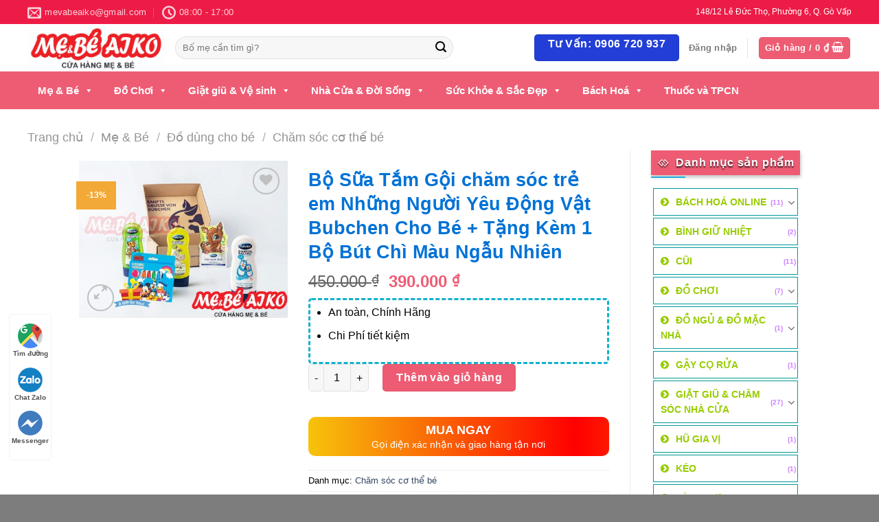

--- FILE ---
content_type: text/html; charset=UTF-8
request_url: https://mevabeaiko.com/product/bo-sua-tam-goi-cham-soc-tre-em-nhung-nguoi-yeu-dong-vat-bubchen-cho-be-tang-kem-1-bo-but-chi-mau-ngau-nhien/
body_size: 43912
content:
<!-- Google tag (gtag.js) -->
<script async src="https://www.googletagmanager.com/gtag/js?id=G-06KBK084NL"></script>
<script>
  window.dataLayer = window.dataLayer || [];
  function gtag(){dataLayer.push(arguments);}
  gtag('js', new Date());

  gtag('config', 'G-06KBK084NL');
</script>
<!DOCTYPE html>
<!--[if IE 9 ]> <html lang="vi" class="ie9 loading-site no-js"> <![endif]-->
<!--[if IE 8 ]> <html lang="vi" class="ie8 loading-site no-js"> <![endif]-->
<!--[if (gte IE 9)|!(IE)]><!--><html lang="vi" class="loading-site no-js"> <!--<![endif]-->
<head>
	<meta charset="UTF-8" />
	<link rel="profile" href="https://gmpg.org/xfn/11" />
	<link rel="pingback" href="https://mevabeaiko.com/xmlrpc.php" />

					<script>document.documentElement.className = document.documentElement.className + ' yes-js js_active js'</script>
				<script>(function(html){html.className = html.className.replace(/\bno-js\b/,'js')})(document.documentElement);</script>
<meta name='robots' content='index, follow, max-image-preview:large, max-snippet:-1, max-video-preview:-1' />
<meta name="viewport" content="width=device-width, initial-scale=1, maximum-scale=1" />
	<!-- This site is optimized with the Yoast SEO plugin v19.2 - https://yoast.com/wordpress/plugins/seo/ -->
	<title>Bộ Sữa Tắm Gội chăm sóc trẻ em Những Người Yêu Động Vật Bubchen Cho Bé + Tặng Kèm 1 Bộ Bút Chì Màu Ngẫu Nhiên - Shop Mẹ và Bé Aiko</title>
	<link rel="canonical" href="https://mevabeaiko.com/product/bo-sua-tam-goi-cham-soc-tre-em-nhung-nguoi-yeu-dong-vat-bubchen-cho-be-tang-kem-1-bo-but-chi-mau-ngau-nhien/" />
	<meta property="og:locale" content="vi_VN" />
	<meta property="og:type" content="article" />
	<meta property="og:title" content="Bộ Sữa Tắm Gội chăm sóc trẻ em Những Người Yêu Động Vật Bubchen Cho Bé + Tặng Kèm 1 Bộ Bút Chì Màu Ngẫu Nhiên - Shop Mẹ và Bé Aiko" />
	<meta property="og:description" content="An toàn, Chính Hãng  Chi Phí tiết kiệm" />
	<meta property="og:url" content="https://mevabeaiko.com/product/bo-sua-tam-goi-cham-soc-tre-em-nhung-nguoi-yeu-dong-vat-bubchen-cho-be-tang-kem-1-bo-but-chi-mau-ngau-nhien/" />
	<meta property="og:site_name" content="Shop Mẹ và Bé Aiko" />
	<meta property="article:modified_time" content="2022-03-15T13:25:12+00:00" />
	<meta property="og:image" content="https://mevabeaiko.com/wp-content/uploads/2022/03/Untitled02.jpg" />
	<meta property="og:image:width" content="2400" />
	<meta property="og:image:height" content="1811" />
	<meta property="og:image:type" content="image/jpeg" />
	<meta name="author" content="mevabeaiko" />
	<meta name="twitter:card" content="summary_large_image" />
	<meta name="twitter:label1" content="Ước tính thời gian đọc" />
	<meta name="twitter:data1" content="2 phút" />
	<script type="application/ld+json" class="yoast-schema-graph">{"@context":"https://schema.org","@graph":[{"@type":"WebSite","@id":"https://mevabeaiko.com/#website","url":"https://mevabeaiko.com/","name":"Shop Mẹ và Bé Aiko","description":"Thay bạn chọn điều tốt nhất cho bé","potentialAction":[{"@type":"SearchAction","target":{"@type":"EntryPoint","urlTemplate":"https://mevabeaiko.com/?s={search_term_string}"},"query-input":"required name=search_term_string"}],"inLanguage":"vi"},{"@type":"ImageObject","inLanguage":"vi","@id":"https://mevabeaiko.com/product/bo-sua-tam-goi-cham-soc-tre-em-nhung-nguoi-yeu-dong-vat-bubchen-cho-be-tang-kem-1-bo-but-chi-mau-ngau-nhien/#primaryimage","url":"https://mevabeaiko.com/wp-content/uploads/2022/03/Untitled02.jpg","contentUrl":"https://mevabeaiko.com/wp-content/uploads/2022/03/Untitled02.jpg","width":2400,"height":1811},{"@type":"WebPage","@id":"https://mevabeaiko.com/product/bo-sua-tam-goi-cham-soc-tre-em-nhung-nguoi-yeu-dong-vat-bubchen-cho-be-tang-kem-1-bo-but-chi-mau-ngau-nhien/#webpage","url":"https://mevabeaiko.com/product/bo-sua-tam-goi-cham-soc-tre-em-nhung-nguoi-yeu-dong-vat-bubchen-cho-be-tang-kem-1-bo-but-chi-mau-ngau-nhien/","name":"Bộ Sữa Tắm Gội chăm sóc trẻ em Những Người Yêu Động Vật Bubchen Cho Bé + Tặng Kèm 1 Bộ Bút Chì Màu Ngẫu Nhiên - Shop Mẹ và Bé Aiko","isPartOf":{"@id":"https://mevabeaiko.com/#website"},"primaryImageOfPage":{"@id":"https://mevabeaiko.com/product/bo-sua-tam-goi-cham-soc-tre-em-nhung-nguoi-yeu-dong-vat-bubchen-cho-be-tang-kem-1-bo-but-chi-mau-ngau-nhien/#primaryimage"},"datePublished":"2022-03-15T13:23:49+00:00","dateModified":"2022-03-15T13:25:12+00:00","breadcrumb":{"@id":"https://mevabeaiko.com/product/bo-sua-tam-goi-cham-soc-tre-em-nhung-nguoi-yeu-dong-vat-bubchen-cho-be-tang-kem-1-bo-but-chi-mau-ngau-nhien/#breadcrumb"},"inLanguage":"vi","potentialAction":[{"@type":"ReadAction","target":["https://mevabeaiko.com/product/bo-sua-tam-goi-cham-soc-tre-em-nhung-nguoi-yeu-dong-vat-bubchen-cho-be-tang-kem-1-bo-but-chi-mau-ngau-nhien/"]}]},{"@type":"BreadcrumbList","@id":"https://mevabeaiko.com/product/bo-sua-tam-goi-cham-soc-tre-em-nhung-nguoi-yeu-dong-vat-bubchen-cho-be-tang-kem-1-bo-but-chi-mau-ngau-nhien/#breadcrumb","itemListElement":[{"@type":"ListItem","position":1,"name":"Trang chủ","item":"https://mevabeaiko.com/"},{"@type":"ListItem","position":2,"name":"Shop","item":"https://mevabeaiko.com/shop/"},{"@type":"ListItem","position":3,"name":"Bộ Sữa Tắm Gội chăm sóc trẻ em Những Người Yêu Động Vật Bubchen Cho Bé + Tặng Kèm 1 Bộ Bút Chì Màu Ngẫu Nhiên"}]}]}</script>
	<!-- / Yoast SEO plugin. -->


<link rel="alternate" type="application/rss+xml" title="Dòng thông tin Shop Mẹ và Bé Aiko &raquo;" href="https://mevabeaiko.com/feed/" />
<link rel="alternate" type="application/rss+xml" title="Dòng phản hồi Shop Mẹ và Bé Aiko &raquo;" href="https://mevabeaiko.com/comments/feed/" />
<link rel="alternate" type="application/rss+xml" title="Shop Mẹ và Bé Aiko &raquo; Bộ Sữa Tắm Gội chăm sóc trẻ em Những Người Yêu Động Vật Bubchen Cho Bé + Tặng Kèm 1 Bộ Bút Chì Màu Ngẫu Nhiên Dòng phản hồi" href="https://mevabeaiko.com/product/bo-sua-tam-goi-cham-soc-tre-em-nhung-nguoi-yeu-dong-vat-bubchen-cho-be-tang-kem-1-bo-but-chi-mau-ngau-nhien/feed/" />

<link rel='stylesheet' id='wc-blocks-vendors-style-css' href='https://mevabeaiko.com/wp-content/plugins/woocommerce/packages/woocommerce-blocks/build/wc-blocks-vendors-style.css?ver=7.4.3' type='text/css' media='all' />
<link rel='stylesheet' id='wc-blocks-style-css' href='https://mevabeaiko.com/wp-content/plugins/woocommerce/packages/woocommerce-blocks/build/wc-blocks-style.css?ver=7.4.3' type='text/css' media='all' />
<style id='classic-theme-styles-inline-css' type='text/css'>
/*! This file is auto-generated */
.wp-block-button__link{color:#fff;background-color:#32373c;border-radius:9999px;box-shadow:none;text-decoration:none;padding:calc(.667em + 2px) calc(1.333em + 2px);font-size:1.125em}.wp-block-file__button{background:#32373c;color:#fff;text-decoration:none}
</style>
<style id='global-styles-inline-css' type='text/css'>
body{--wp--preset--color--black: #000000;--wp--preset--color--cyan-bluish-gray: #abb8c3;--wp--preset--color--white: #ffffff;--wp--preset--color--pale-pink: #f78da7;--wp--preset--color--vivid-red: #cf2e2e;--wp--preset--color--luminous-vivid-orange: #ff6900;--wp--preset--color--luminous-vivid-amber: #fcb900;--wp--preset--color--light-green-cyan: #7bdcb5;--wp--preset--color--vivid-green-cyan: #00d084;--wp--preset--color--pale-cyan-blue: #8ed1fc;--wp--preset--color--vivid-cyan-blue: #0693e3;--wp--preset--color--vivid-purple: #9b51e0;--wp--preset--gradient--vivid-cyan-blue-to-vivid-purple: linear-gradient(135deg,rgba(6,147,227,1) 0%,rgb(155,81,224) 100%);--wp--preset--gradient--light-green-cyan-to-vivid-green-cyan: linear-gradient(135deg,rgb(122,220,180) 0%,rgb(0,208,130) 100%);--wp--preset--gradient--luminous-vivid-amber-to-luminous-vivid-orange: linear-gradient(135deg,rgba(252,185,0,1) 0%,rgba(255,105,0,1) 100%);--wp--preset--gradient--luminous-vivid-orange-to-vivid-red: linear-gradient(135deg,rgba(255,105,0,1) 0%,rgb(207,46,46) 100%);--wp--preset--gradient--very-light-gray-to-cyan-bluish-gray: linear-gradient(135deg,rgb(238,238,238) 0%,rgb(169,184,195) 100%);--wp--preset--gradient--cool-to-warm-spectrum: linear-gradient(135deg,rgb(74,234,220) 0%,rgb(151,120,209) 20%,rgb(207,42,186) 40%,rgb(238,44,130) 60%,rgb(251,105,98) 80%,rgb(254,248,76) 100%);--wp--preset--gradient--blush-light-purple: linear-gradient(135deg,rgb(255,206,236) 0%,rgb(152,150,240) 100%);--wp--preset--gradient--blush-bordeaux: linear-gradient(135deg,rgb(254,205,165) 0%,rgb(254,45,45) 50%,rgb(107,0,62) 100%);--wp--preset--gradient--luminous-dusk: linear-gradient(135deg,rgb(255,203,112) 0%,rgb(199,81,192) 50%,rgb(65,88,208) 100%);--wp--preset--gradient--pale-ocean: linear-gradient(135deg,rgb(255,245,203) 0%,rgb(182,227,212) 50%,rgb(51,167,181) 100%);--wp--preset--gradient--electric-grass: linear-gradient(135deg,rgb(202,248,128) 0%,rgb(113,206,126) 100%);--wp--preset--gradient--midnight: linear-gradient(135deg,rgb(2,3,129) 0%,rgb(40,116,252) 100%);--wp--preset--font-size--small: 13px;--wp--preset--font-size--medium: 20px;--wp--preset--font-size--large: 36px;--wp--preset--font-size--x-large: 42px;--wp--preset--spacing--20: 0.44rem;--wp--preset--spacing--30: 0.67rem;--wp--preset--spacing--40: 1rem;--wp--preset--spacing--50: 1.5rem;--wp--preset--spacing--60: 2.25rem;--wp--preset--spacing--70: 3.38rem;--wp--preset--spacing--80: 5.06rem;--wp--preset--shadow--natural: 6px 6px 9px rgba(0, 0, 0, 0.2);--wp--preset--shadow--deep: 12px 12px 50px rgba(0, 0, 0, 0.4);--wp--preset--shadow--sharp: 6px 6px 0px rgba(0, 0, 0, 0.2);--wp--preset--shadow--outlined: 6px 6px 0px -3px rgba(255, 255, 255, 1), 6px 6px rgba(0, 0, 0, 1);--wp--preset--shadow--crisp: 6px 6px 0px rgba(0, 0, 0, 1);}:where(.is-layout-flex){gap: 0.5em;}:where(.is-layout-grid){gap: 0.5em;}body .is-layout-flow > .alignleft{float: left;margin-inline-start: 0;margin-inline-end: 2em;}body .is-layout-flow > .alignright{float: right;margin-inline-start: 2em;margin-inline-end: 0;}body .is-layout-flow > .aligncenter{margin-left: auto !important;margin-right: auto !important;}body .is-layout-constrained > .alignleft{float: left;margin-inline-start: 0;margin-inline-end: 2em;}body .is-layout-constrained > .alignright{float: right;margin-inline-start: 2em;margin-inline-end: 0;}body .is-layout-constrained > .aligncenter{margin-left: auto !important;margin-right: auto !important;}body .is-layout-constrained > :where(:not(.alignleft):not(.alignright):not(.alignfull)){max-width: var(--wp--style--global--content-size);margin-left: auto !important;margin-right: auto !important;}body .is-layout-constrained > .alignwide{max-width: var(--wp--style--global--wide-size);}body .is-layout-flex{display: flex;}body .is-layout-flex{flex-wrap: wrap;align-items: center;}body .is-layout-flex > *{margin: 0;}body .is-layout-grid{display: grid;}body .is-layout-grid > *{margin: 0;}:where(.wp-block-columns.is-layout-flex){gap: 2em;}:where(.wp-block-columns.is-layout-grid){gap: 2em;}:where(.wp-block-post-template.is-layout-flex){gap: 1.25em;}:where(.wp-block-post-template.is-layout-grid){gap: 1.25em;}.has-black-color{color: var(--wp--preset--color--black) !important;}.has-cyan-bluish-gray-color{color: var(--wp--preset--color--cyan-bluish-gray) !important;}.has-white-color{color: var(--wp--preset--color--white) !important;}.has-pale-pink-color{color: var(--wp--preset--color--pale-pink) !important;}.has-vivid-red-color{color: var(--wp--preset--color--vivid-red) !important;}.has-luminous-vivid-orange-color{color: var(--wp--preset--color--luminous-vivid-orange) !important;}.has-luminous-vivid-amber-color{color: var(--wp--preset--color--luminous-vivid-amber) !important;}.has-light-green-cyan-color{color: var(--wp--preset--color--light-green-cyan) !important;}.has-vivid-green-cyan-color{color: var(--wp--preset--color--vivid-green-cyan) !important;}.has-pale-cyan-blue-color{color: var(--wp--preset--color--pale-cyan-blue) !important;}.has-vivid-cyan-blue-color{color: var(--wp--preset--color--vivid-cyan-blue) !important;}.has-vivid-purple-color{color: var(--wp--preset--color--vivid-purple) !important;}.has-black-background-color{background-color: var(--wp--preset--color--black) !important;}.has-cyan-bluish-gray-background-color{background-color: var(--wp--preset--color--cyan-bluish-gray) !important;}.has-white-background-color{background-color: var(--wp--preset--color--white) !important;}.has-pale-pink-background-color{background-color: var(--wp--preset--color--pale-pink) !important;}.has-vivid-red-background-color{background-color: var(--wp--preset--color--vivid-red) !important;}.has-luminous-vivid-orange-background-color{background-color: var(--wp--preset--color--luminous-vivid-orange) !important;}.has-luminous-vivid-amber-background-color{background-color: var(--wp--preset--color--luminous-vivid-amber) !important;}.has-light-green-cyan-background-color{background-color: var(--wp--preset--color--light-green-cyan) !important;}.has-vivid-green-cyan-background-color{background-color: var(--wp--preset--color--vivid-green-cyan) !important;}.has-pale-cyan-blue-background-color{background-color: var(--wp--preset--color--pale-cyan-blue) !important;}.has-vivid-cyan-blue-background-color{background-color: var(--wp--preset--color--vivid-cyan-blue) !important;}.has-vivid-purple-background-color{background-color: var(--wp--preset--color--vivid-purple) !important;}.has-black-border-color{border-color: var(--wp--preset--color--black) !important;}.has-cyan-bluish-gray-border-color{border-color: var(--wp--preset--color--cyan-bluish-gray) !important;}.has-white-border-color{border-color: var(--wp--preset--color--white) !important;}.has-pale-pink-border-color{border-color: var(--wp--preset--color--pale-pink) !important;}.has-vivid-red-border-color{border-color: var(--wp--preset--color--vivid-red) !important;}.has-luminous-vivid-orange-border-color{border-color: var(--wp--preset--color--luminous-vivid-orange) !important;}.has-luminous-vivid-amber-border-color{border-color: var(--wp--preset--color--luminous-vivid-amber) !important;}.has-light-green-cyan-border-color{border-color: var(--wp--preset--color--light-green-cyan) !important;}.has-vivid-green-cyan-border-color{border-color: var(--wp--preset--color--vivid-green-cyan) !important;}.has-pale-cyan-blue-border-color{border-color: var(--wp--preset--color--pale-cyan-blue) !important;}.has-vivid-cyan-blue-border-color{border-color: var(--wp--preset--color--vivid-cyan-blue) !important;}.has-vivid-purple-border-color{border-color: var(--wp--preset--color--vivid-purple) !important;}.has-vivid-cyan-blue-to-vivid-purple-gradient-background{background: var(--wp--preset--gradient--vivid-cyan-blue-to-vivid-purple) !important;}.has-light-green-cyan-to-vivid-green-cyan-gradient-background{background: var(--wp--preset--gradient--light-green-cyan-to-vivid-green-cyan) !important;}.has-luminous-vivid-amber-to-luminous-vivid-orange-gradient-background{background: var(--wp--preset--gradient--luminous-vivid-amber-to-luminous-vivid-orange) !important;}.has-luminous-vivid-orange-to-vivid-red-gradient-background{background: var(--wp--preset--gradient--luminous-vivid-orange-to-vivid-red) !important;}.has-very-light-gray-to-cyan-bluish-gray-gradient-background{background: var(--wp--preset--gradient--very-light-gray-to-cyan-bluish-gray) !important;}.has-cool-to-warm-spectrum-gradient-background{background: var(--wp--preset--gradient--cool-to-warm-spectrum) !important;}.has-blush-light-purple-gradient-background{background: var(--wp--preset--gradient--blush-light-purple) !important;}.has-blush-bordeaux-gradient-background{background: var(--wp--preset--gradient--blush-bordeaux) !important;}.has-luminous-dusk-gradient-background{background: var(--wp--preset--gradient--luminous-dusk) !important;}.has-pale-ocean-gradient-background{background: var(--wp--preset--gradient--pale-ocean) !important;}.has-electric-grass-gradient-background{background: var(--wp--preset--gradient--electric-grass) !important;}.has-midnight-gradient-background{background: var(--wp--preset--gradient--midnight) !important;}.has-small-font-size{font-size: var(--wp--preset--font-size--small) !important;}.has-medium-font-size{font-size: var(--wp--preset--font-size--medium) !important;}.has-large-font-size{font-size: var(--wp--preset--font-size--large) !important;}.has-x-large-font-size{font-size: var(--wp--preset--font-size--x-large) !important;}
.wp-block-navigation a:where(:not(.wp-element-button)){color: inherit;}
:where(.wp-block-post-template.is-layout-flex){gap: 1.25em;}:where(.wp-block-post-template.is-layout-grid){gap: 1.25em;}
:where(.wp-block-columns.is-layout-flex){gap: 2em;}:where(.wp-block-columns.is-layout-grid){gap: 2em;}
.wp-block-pullquote{font-size: 1.5em;line-height: 1.6;}
</style>
<link rel='stylesheet' id='contact-form-7-css' href='https://mevabeaiko.com/wp-content/plugins/contact-form-7/includes/css/styles.css?ver=5.5.6.1' type='text/css' media='all' />
<link rel='stylesheet' id='devvn-quickbuy-style-css' href='https://mevabeaiko.com/wp-content/plugins/devvn-quick-buy/css/devvn-quick-buy.css?ver=2.1.7' type='text/css' media='all' />
<link rel='stylesheet' id='woof-css' href='https://mevabeaiko.com/wp-content/plugins/woocommerce-products-filter/css/front.css?ver=2.2.4' type='text/css' media='all' />
<link rel='stylesheet' id='chosen-drop-down-css' href='https://mevabeaiko.com/wp-content/plugins/woocommerce-products-filter/js/chosen/chosen.min.css?ver=2.2.4' type='text/css' media='all' />
<link rel='stylesheet' id='photoswipe-css' href='https://mevabeaiko.com/wp-content/plugins/woocommerce/assets/css/photoswipe/photoswipe.min.css?ver=6.5.1' type='text/css' media='all' />
<link rel='stylesheet' id='photoswipe-default-skin-css' href='https://mevabeaiko.com/wp-content/plugins/woocommerce/assets/css/photoswipe/default-skin/default-skin.min.css?ver=6.5.1' type='text/css' media='all' />
<style id='woocommerce-inline-inline-css' type='text/css'>
.woocommerce form .form-row .required { visibility: visible; }
</style>
<link rel='stylesheet' id='megamenu-css' href='https://mevabeaiko.com/wp-content/uploads/maxmegamenu/style.css?ver=909ed8' type='text/css' media='all' />
<link rel='stylesheet' id='dashicons-css' href='https://mevabeaiko.com/wp-includes/css/dashicons.min.css?ver=6.3.7' type='text/css' media='all' />
<style id='dashicons-inline-css' type='text/css'>
[data-font="Dashicons"]:before {font-family: 'Dashicons' !important;content: attr(data-icon) !important;speak: none !important;font-weight: normal !important;font-variant: normal !important;text-transform: none !important;line-height: 1 !important;font-style: normal !important;-webkit-font-smoothing: antialiased !important;-moz-osx-font-smoothing: grayscale !important;}
</style>
<link rel='stylesheet' id='megamenu-genericons-css' href='https://mevabeaiko.com/wp-content/plugins/megamenu-pro/icons/genericons/genericons/genericons.css?ver=2.1' type='text/css' media='all' />
<link rel='stylesheet' id='megamenu-fontawesome-css' href='https://mevabeaiko.com/wp-content/plugins/megamenu-pro/icons/fontawesome/css/font-awesome.min.css?ver=2.1' type='text/css' media='all' />
<link rel='stylesheet' id='megamenu-fontawesome5-css' href='https://mevabeaiko.com/wp-content/plugins/megamenu-pro/icons/fontawesome5/css/all.min.css?ver=2.1' type='text/css' media='all' />
<link rel='stylesheet' id='flatsome-icons-css' href='https://mevabeaiko.com/wp-content/themes/flatsome/assets/css/fl-icons.css?ver=3.12' type='text/css' media='all' />
<link rel='stylesheet' id='flatsome-woocommerce-wishlist-css' href='https://mevabeaiko.com/wp-content/themes/flatsome/inc/integrations/wc-yith-wishlist/wishlist.css?ver=3.10.2' type='text/css' media='all' />
<link rel='stylesheet' id='woo-variation-swatches-css' href='https://mevabeaiko.com/wp-content/plugins/woo-variation-swatches/assets/css/frontend.min.css?ver=1.1.19' type='text/css' media='all' />
<style id='woo-variation-swatches-inline-css' type='text/css'>
.variable-item:not(.radio-variable-item) { width : 30px; height : 30px; } .wvs-style-squared .button-variable-item { min-width : 30px; } .button-variable-item span { font-size : 16px; }
</style>
<link rel='stylesheet' id='woo-variation-swatches-theme-override-css' href='https://mevabeaiko.com/wp-content/plugins/woo-variation-swatches/assets/css/wvs-theme-override.min.css?ver=1.1.19' type='text/css' media='all' />
<link rel='stylesheet' id='woo-variation-swatches-tooltip-css' href='https://mevabeaiko.com/wp-content/plugins/woo-variation-swatches/assets/css/frontend-tooltip.min.css?ver=1.1.19' type='text/css' media='all' />
<link rel='stylesheet' id='flatsome-main-css' href='https://mevabeaiko.com/wp-content/themes/flatsome/assets/css/flatsome.css?ver=3.12.0' type='text/css' media='all' />
<link rel='stylesheet' id='flatsome-shop-css' href='https://mevabeaiko.com/wp-content/themes/flatsome/assets/css/flatsome-shop.css?ver=3.12.0' type='text/css' media='all' />
<link rel='stylesheet' id='flatsome-style-css' href='https://mevabeaiko.com/wp-content/themes/unmei/style.css?ver=3.0' type='text/css' media='all' />
<script type="text/template" id="tmpl-variation-template">
	<div class="woocommerce-variation-description">{{{ data.variation.variation_description }}}</div>
	<div class="woocommerce-variation-price">{{{ data.variation.price_html }}}</div>
	<div class="woocommerce-variation-availability">{{{ data.variation.availability_html }}}</div>
</script>
<script type="text/template" id="tmpl-unavailable-variation-template">
	<p>Rất tiếc, sản phẩm này hiện không tồn tại. Hãy chọn một phương thức kết hợp khác.</p>
</script>
<script type='text/javascript' src='https://mevabeaiko.com/wp-includes/js/jquery/jquery.min.js?ver=3.7.0' id='jquery-core-js'></script>
<script type='text/javascript' src='https://mevabeaiko.com/wp-includes/js/jquery/jquery-migrate.min.js?ver=3.4.1' id='jquery-migrate-js'></script>
<script type='text/javascript' src='https://mevabeaiko.com/wp-includes/js/underscore.min.js?ver=1.13.4' id='underscore-js'></script>
<script type='text/javascript' id='wp-util-js-extra'>
/* <![CDATA[ */
var _wpUtilSettings = {"ajax":{"url":"\/wp-admin\/admin-ajax.php"}};
/* ]]> */
</script>
<script type='text/javascript' src='https://mevabeaiko.com/wp-includes/js/wp-util.min.js?ver=6.3.7' id='wp-util-js'></script>
<script type='text/javascript' src='https://mevabeaiko.com/wp-content/plugins/woocommerce/assets/js/jquery-blockui/jquery.blockUI.min.js?ver=2.7.0-wc.6.5.1' id='jquery-blockui-js'></script>
<script type='text/javascript' id='wc-add-to-cart-variation-js-extra'>
/* <![CDATA[ */
var wc_add_to_cart_variation_params = {"wc_ajax_url":"\/?wc-ajax=%%endpoint%%","i18n_no_matching_variations_text":"R\u1ea5t ti\u1ebfc, kh\u00f4ng c\u00f3 s\u1ea3n ph\u1ea9m n\u00e0o ph\u00f9 h\u1ee3p v\u1edbi l\u1ef1a ch\u1ecdn c\u1ee7a b\u1ea1n. H\u00e3y ch\u1ecdn m\u1ed9t ph\u01b0\u01a1ng th\u1ee9c k\u1ebft h\u1ee3p kh\u00e1c.","i18n_make_a_selection_text":"Ch\u1ecdn c\u00e1c t\u00f9y ch\u1ecdn cho s\u1ea3n ph\u1ea9m tr\u01b0\u1edbc khi cho s\u1ea3n ph\u1ea9m v\u00e0o gi\u1ecf h\u00e0ng c\u1ee7a b\u1ea1n.","i18n_unavailable_text":"R\u1ea5t ti\u1ebfc, s\u1ea3n ph\u1ea9m n\u00e0y hi\u1ec7n kh\u00f4ng t\u1ed3n t\u1ea1i. H\u00e3y ch\u1ecdn m\u1ed9t ph\u01b0\u01a1ng th\u1ee9c k\u1ebft h\u1ee3p kh\u00e1c."};
/* ]]> */
</script>
<script type='text/javascript' src='https://mevabeaiko.com/wp-content/plugins/woocommerce/assets/js/frontend/add-to-cart-variation.min.js?ver=6.5.1' id='wc-add-to-cart-variation-js'></script>
<script type='text/javascript' id='woo-variation-swatches-js-extra'>
/* <![CDATA[ */
var woo_variation_swatches_options = {"is_product_page":"1","show_variation_label":"1","variation_label_separator":":","wvs_nonce":"85450da910"};
/* ]]> */
</script>
<script type='text/javascript' defer src='https://mevabeaiko.com/wp-content/plugins/woo-variation-swatches/assets/js/frontend.min.js?ver=1.1.19' id='woo-variation-swatches-js'></script>
<link rel="https://api.w.org/" href="https://mevabeaiko.com/wp-json/" /><link rel="alternate" type="application/json" href="https://mevabeaiko.com/wp-json/wp/v2/product/8287" /><link rel="EditURI" type="application/rsd+xml" title="RSD" href="https://mevabeaiko.com/xmlrpc.php?rsd" />
<meta name="generator" content="WordPress 6.3.7" />
<meta name="generator" content="WooCommerce 6.5.1" />
<link rel='shortlink' href='https://mevabeaiko.com/?p=8287' />
<link rel="alternate" type="application/json+oembed" href="https://mevabeaiko.com/wp-json/oembed/1.0/embed?url=https%3A%2F%2Fmevabeaiko.com%2Fproduct%2Fbo-sua-tam-goi-cham-soc-tre-em-nhung-nguoi-yeu-dong-vat-bubchen-cho-be-tang-kem-1-bo-but-chi-mau-ngau-nhien%2F" />
<link rel="alternate" type="text/xml+oembed" href="https://mevabeaiko.com/wp-json/oembed/1.0/embed?url=https%3A%2F%2Fmevabeaiko.com%2Fproduct%2Fbo-sua-tam-goi-cham-soc-tre-em-nhung-nguoi-yeu-dong-vat-bubchen-cho-be-tang-kem-1-bo-but-chi-mau-ngau-nhien%2F&#038;format=xml" />
<style>.bg{opacity: 0; transition: opacity 1s; -webkit-transition: opacity 1s;} .bg-loaded{opacity: 1;}</style><!--[if IE]><link rel="stylesheet" type="text/css" href="https://mevabeaiko.com/wp-content/themes/flatsome/assets/css/ie-fallback.css"><script src="//cdnjs.cloudflare.com/ajax/libs/html5shiv/3.6.1/html5shiv.js"></script><script>var head = document.getElementsByTagName('head')[0],style = document.createElement('style');style.type = 'text/css';style.styleSheet.cssText = ':before,:after{content:none !important';head.appendChild(style);setTimeout(function(){head.removeChild(style);}, 0);</script><script src="https://mevabeaiko.com/wp-content/themes/flatsome/assets/libs/ie-flexibility.js"></script><![endif]-->	<noscript><style>.woocommerce-product-gallery{ opacity: 1 !important; }</style></noscript>
	<link rel="icon" href="https://mevabeaiko.com/wp-content/uploads/2023/03/cropped-logo-mvb-Aiko-01-32x32.png" sizes="32x32" />
<link rel="icon" href="https://mevabeaiko.com/wp-content/uploads/2023/03/cropped-logo-mvb-Aiko-01-192x192.png" sizes="192x192" />
<link rel="apple-touch-icon" href="https://mevabeaiko.com/wp-content/uploads/2023/03/cropped-logo-mvb-Aiko-01-180x180.png" />
<meta name="msapplication-TileImage" content="https://mevabeaiko.com/wp-content/uploads/2023/03/cropped-logo-mvb-Aiko-01-270x270.png" />
<style id="custom-css" type="text/css">:root {--primary-color: #ee5c74;}.header-main{height: 69px}#logo img{max-height: 69px}#logo{width:200px;}.header-bottom{min-height: 55px}.header-top{min-height: 35px}.has-transparent + .page-title:first-of-type,.has-transparent + #main > .page-title,.has-transparent + #main > div > .page-title,.has-transparent + #main .page-header-wrapper:first-of-type .page-title{padding-top: 149px;}.header.show-on-scroll,.stuck .header-main{height:35px!important}.stuck #logo img{max-height: 35px!important}.search-form{ width: 78%;}.header-bg-color, .header-wrapper {background-color: rgba(255,255,255,0.9)}.header-bottom {background-color: #ee5c74}.header-main .nav > li > a{line-height: 15px }.stuck .header-main .nav > li > a{line-height: 50px }.header-bottom-nav > li > a{line-height: 15px }@media (max-width: 549px) {.header-main{height: 48px}#logo img{max-height: 48px}}.nav-dropdown{border-radius:5px}.nav-dropdown{font-size:100%}.header-top{background-color:#ed1c46!important;}/* Color */.accordion-title.active, .has-icon-bg .icon .icon-inner,.logo a, .primary.is-underline, .primary.is-link, .badge-outline .badge-inner, .nav-outline > li.active> a,.nav-outline >li.active > a, .cart-icon strong,[data-color='primary'], .is-outline.primary{color: #ee5c74;}/* Color !important */[data-text-color="primary"]{color: #ee5c74!important;}/* Background Color */[data-text-bg="primary"]{background-color: #ee5c74;}/* Background */.scroll-to-bullets a,.featured-title, .label-new.menu-item > a:after, .nav-pagination > li > .current,.nav-pagination > li > span:hover,.nav-pagination > li > a:hover,.has-hover:hover .badge-outline .badge-inner,button[type="submit"], .button.wc-forward:not(.checkout):not(.checkout-button), .button.submit-button, .button.primary:not(.is-outline),.featured-table .title,.is-outline:hover, .has-icon:hover .icon-label,.nav-dropdown-bold .nav-column li > a:hover, .nav-dropdown.nav-dropdown-bold > li > a:hover, .nav-dropdown-bold.dark .nav-column li > a:hover, .nav-dropdown.nav-dropdown-bold.dark > li > a:hover, .is-outline:hover, .tagcloud a:hover,.grid-tools a, input[type='submit']:not(.is-form), .box-badge:hover .box-text, input.button.alt,.nav-box > li > a:hover,.nav-box > li.active > a,.nav-pills > li.active > a ,.current-dropdown .cart-icon strong, .cart-icon:hover strong, .nav-line-bottom > li > a:before, .nav-line-grow > li > a:before, .nav-line > li > a:before,.banner, .header-top, .slider-nav-circle .flickity-prev-next-button:hover svg, .slider-nav-circle .flickity-prev-next-button:hover .arrow, .primary.is-outline:hover, .button.primary:not(.is-outline), input[type='submit'].primary, input[type='submit'].primary, input[type='reset'].button, input[type='button'].primary, .badge-inner{background-color: #ee5c74;}/* Border */.nav-vertical.nav-tabs > li.active > a,.scroll-to-bullets a.active,.nav-pagination > li > .current,.nav-pagination > li > span:hover,.nav-pagination > li > a:hover,.has-hover:hover .badge-outline .badge-inner,.accordion-title.active,.featured-table,.is-outline:hover, .tagcloud a:hover,blockquote, .has-border, .cart-icon strong:after,.cart-icon strong,.blockUI:before, .processing:before,.loading-spin, .slider-nav-circle .flickity-prev-next-button:hover svg, .slider-nav-circle .flickity-prev-next-button:hover .arrow, .primary.is-outline:hover{border-color: #ee5c74}.nav-tabs > li.active > a{border-top-color: #ee5c74}.widget_shopping_cart_content .blockUI.blockOverlay:before { border-left-color: #ee5c74 }.woocommerce-checkout-review-order .blockUI.blockOverlay:before { border-left-color: #ee5c74 }/* Fill */.slider .flickity-prev-next-button:hover svg,.slider .flickity-prev-next-button:hover .arrow{fill: #ee5c74;}/* Background Color */[data-icon-label]:after, .secondary.is-underline:hover,.secondary.is-outline:hover,.icon-label,.button.secondary:not(.is-outline),.button.alt:not(.is-outline), .badge-inner.on-sale, .button.checkout, .single_add_to_cart_button, .current .breadcrumb-step{ background-color:#1faedf; }[data-text-bg="secondary"]{background-color: #1faedf;}/* Color */.secondary.is-underline,.secondary.is-link, .secondary.is-outline,.stars a.active, .star-rating:before, .woocommerce-page .star-rating:before,.star-rating span:before, .color-secondary{color: #1faedf}/* Color !important */[data-text-color="secondary"]{color: #1faedf!important;}/* Border */.secondary.is-outline:hover{border-color:#1faedf}body{font-family:"Open Sans", sans-serif}body{font-weight: 0}body{color: #000000}.nav > li > a {font-family:"Open Sans", sans-serif;}.mobile-sidebar-levels-2 .nav > li > ul > li > a {font-family:"Open Sans", sans-serif;}.nav > li > a {font-weight: 700;}.mobile-sidebar-levels-2 .nav > li > ul > li > a {font-weight: 700;}h1,h2,h3,h4,h5,h6,.heading-font, .off-canvas-center .nav-sidebar.nav-vertical > li > a{font-family: "Open Sans", sans-serif;}h1,h2,h3,h4,h5,h6,.heading-font,.banner h1,.banner h2{font-weight: 700;}h1,h2,h3,h4,h5,h6,.heading-font{color: #0172d5;}.breadcrumbs{text-transform: none;}button,.button{text-transform: none;}.nav > li > a, .links > li > a{text-transform: none;}.section-title span{text-transform: none;}h3.widget-title,span.widget-title{text-transform: none;}.alt-font{font-family: "Dancing Script", sans-serif;}.alt-font{font-weight: 400!important;}.header:not(.transparent) .top-bar-nav > li > a {color: #f57332;}.header:not(.transparent) .top-bar-nav.nav > li > a:hover,.header:not(.transparent) .top-bar-nav.nav > li.active > a,.header:not(.transparent) .top-bar-nav.nav > li.current > a,.header:not(.transparent) .top-bar-nav.nav > li > a.active,.header:not(.transparent) .top-bar-nav.nav > li > a.current{color: #f9a49e;}.top-bar-nav.nav-line-bottom > li > a:before,.top-bar-nav.nav-line-grow > li > a:before,.top-bar-nav.nav-line > li > a:before,.top-bar-nav.nav-box > li > a:hover,.top-bar-nav.nav-box > li.active > a,.top-bar-nav.nav-pills > li > a:hover,.top-bar-nav.nav-pills > li.active > a{color:#FFF!important;background-color: #f9a49e;}.header:not(.transparent) .header-bottom-nav.nav > li > a{color: #ffffff;}a:hover{color: #ee5c74;}.tagcloud a:hover{border-color: #ee5c74;background-color: #ee5c74;}.current .breadcrumb-step, [data-icon-label]:after, .button#place_order,.button.checkout,.checkout-button,.single_add_to_cart_button.button{background-color: #ee5c74!important }.badge-inner.on-sale{background-color: #f3a938}.badge-inner.new-bubble{background-color: #5ea42c}.price del, .product_list_widget del, del .woocommerce-Price-amount { color: #000000; }ins .woocommerce-Price-amount { color: #ee5c74; }input[type='submit'], input[type="button"], button:not(.icon), .button:not(.icon){border-radius: 5px!important}@media screen and (min-width: 550px){.products .box-vertical .box-image{min-width: 480px!important;width: 480px!important;}}.footer-2{background-image: url('https://mevabeaiko.com/wp-content/uploads/2020/07/footer_bg.png');}.footer-1{background-color: #ee5c74}.footer-2{background-color: #ffffff}.absolute-footer, html{background-color: rgba(0,0,0,0.51)}.page-title-small + main .product-container > .row{padding-top:0;}button[name='update_cart'] { display: none; }.label-new.menu-item > a:after{content:"New";}.label-hot.menu-item > a:after{content:"Hot";}.label-sale.menu-item > a:after{content:"Sale";}.label-popular.menu-item > a:after{content:"Popular";}</style>		<style type="text/css" id="wp-custom-css">
			.footer-widgets .dark a:hover,.footer-widgets .dark .widget a:hover {
	color: #334862
}
/*Css chỉnh màu cho tiêu đề popup*/
.devvn-popup-title {
    background: #ee5c74 !important;
}
/*Css chỉnh màu cho button đặt mua ngay*/
.popup-customer-info-group .devvn-order-btn{
    background: #ee5c74 !important;
}
.cuadi .nt {
    font-size: 14px;
    font-weight: bold;
    padding: 15px 20px;
    position: relative;
    font-family: 'Open Sans', sans-serif;
    text-transform: uppercase;
    letter-spacing: normal;
    background-color: #009933;;
    box-shadow: 1px 3px 5px 0 rgba(0,0,0,0.24);
    width: 100%;
	color: white;
}


/* phần tiêu đề */
.widget-title {
    background: #ee5c74;
    width: 100%;
    display: block;
    color: #fff;
    padding: 10px 0px 10px 10px;
    margin-bottom: 0px;
    text-transform: uppercase;
    font-size: 1em;
    font-weight: 600;
	 box-shadow: 1px 3px 5px 0 rgba(0,0,0,0.24);
	text-shadow: 0px 2px 2px rgba(0,0,0,.8);
}
.is-divider {
    height: 5px;
    display: block;
    background-color: 
    rgba(0,0,0,0.1);
    margin: 1em 0 1em;
        margin-top: 1em;
    width: 100%;
    max-width: 100%;
}
.footer-2 .menu-item-type-post_type ::before {
    content: "\f18e";
    display: inline-block;
    font: 14px/1 FontAwesome;
    font-size: 14px;
    margin-right: 10px;
}
.widget-title::before {
    content: "\f260";
    display: inline-block;
    font: 14px/1 FontAwesome;
    font-size: 14px;
    margin-right: 10px;
}

/* Nhớ thay class .lydo bằng class phù hợp */

/* icon nhanh chân web */
.devvn_toolbar ul li a {
    display: inline-block;
    width: 99% !important;
    outline: none;
    text-decoration: none;
    padding: 5px 3px;
}
/* tiều đề 2 hàng */
.product-small .name.product-title a {
    display: inline-block;
    word-wrap: break-word;
    overflow: hidden;
    display: -webkit-box;
    text-overflow: ellipsis;
    -webkit-box-orient: vertical;
    -webkit-line-clamp: 2;
    height: inherit;
    color: rgba(0,0,0,.8);
    height: 37px !important;
}
.price {
  line-height: 1;
  font-size: 25px;
}
/* css menu bên */
/* màu chử */
.widget > ul > li > a
{
	color: 
    #98cc01;
	padding-left: 5px;
}
.widget > ul > li:hover{
	color: #ffffff;
	background-color: #009899;
width: 98%;
}
.widget > ul > li > a:hover{
	color: #ffffff;
	background-color: #009899;
width: 100%;
}
.widget > ul > li > a:before {
    content: "\f138 ";
    display: inline-block;
    font: 14px/1 FontAwesome;
    font-size: 14px;
    margin-right: 10px;
}

/* màu chử khi chọn vào */
.widget .current-cat > a {
    color: #009899;
}
/* bao quanh chử */
.widget_product_categories > ul > li
 {
border: 1px solid #009899 !important;
padding: 2px;
padding-left: 5px;
margin: 3px;
font-weight: 600;
	 font-size: 14px;
}
.widget_product_categories > ul > li:hover
 {
padding: 2px;
padding-left: 5px;
margin: 3px;	
}
/* viết hoa chử*/
.product-categories
{
	text-transform: uppercase;
}
.count {
	color: #9900ff;
	 font-weight: 600;
}
/* css tin tức */
.tintuc .box-blog-post {
	border: 2px solid rgba(0,0,0,0.1);
	min-height: 355px;
}
.tintuc .post-title{
	min-height: 43px;
	padding: 0px 5px 0px 5px;
	text-align: justify;
	display: inline-block;
    word-wrap: break-word;
    overflow: hidden;
    display: -webkit-box;
    text-overflow: ellipsis;
    -webkit-box-orient: vertical;
    -webkit-line-clamp: 2;
    height: inherit;
    color: rgba(0,0,0,.8);
}
.tintuc .is-divider {
    height: 3px;
    display: block;
    background-color: 
    #FF0000;
    margin: 1em 0 1em;
        margin-top: 1em;
    width: 100%;
    max-width: 100%;
}
/* các nút nhanh */
.alert {
    background-color: #F00;
}
.success {
    background-color: #223ed6;
}
.secondary {
    background-color: #10b1cb;
}
.white {
    background-color: #01cd2a !important;
    color: #fafafa !important;
}

/*phần nút sale */
.badge-circle .badge-inner {
    border-radius: 5px;
}
.badge-circle {
    margin-left: 5px;
    margin-top: -25px;
	width: 40px;
	height: 40px;
}
.badge-circle + .badge {
    margin-top: 3px;
    margin-left: 3px;
}
.badge-outline, .badge-circle {
    margin-left: 4px;
}
.badge-inner.new-bubble {
	display: block;
    width: 80px;
    height: 25px;
	padding-top: 6px;
		font-size: 13px;
}
@media (max-width: 700px){
.badge-inner.new-bubble {
	display: block;
    width: 90px;
    height: 25px;
	padding-top: 8px;
	}}
/* khuyến mãi */
.product-short-description {
	   border-radius: 5px;
	border: dashed 3px #10b1cb;
		padding: 5px
}
	/* kéo sát nút liên hệ nhanh */
.nutlhn.row-small .col {
    padding: 0 9.8px 1px;
    margin-bottom: 0;
}
/* menu bên trái trang shop */
.wc-block-product-categories-list--depth-1 li {
    border: 1px solid #000000 !important;
	padding-left: 5px;
}
.wc-block-product-categories-list-item-count {
	text-align: right!important;
	 position: absolute;
        right: 5px;
       }
/* đổ bóng menu trên */
.header-bottom .nav-top-link {
	text-shadow: 0px 2px 2px rgba(0,0,0,.8);
}
/* full nút mua hàng nhanh */
a.devvn_buy_now_style {
	max-width: 100%;
}
/* nút xóa biển thể */
.variations .reset_variations {
    font-size: 15px;
    color: #fff;
	 border: 2px solid #cc0000;
	 padding: .3em .8em;
    border-radius: 5px;
	 text-shadow: 0px 2px 2px rgba(0,0,0,.8);
	font-weight: bold;
	background-color: #cc0000;
	margin-bottom: -25px;
}

    /* chạy màu nền */
@keyframes gradient{0%{background-position:0 0}
100%{background-position:-200% 0}}
.header-button .alert{
	background: repeating-linear-gradient(to right,red 0,#f6dc0d  50%,red 100%);
    width: 100%;
    background-size: 200% auto;
    background-position: 0 100%;
    animation: gradient 2s infinite;
    animation-fill-mode: forwards;
    /* animation-timing-function: linear; */
    padding: 0 10px;
    border-radius: 9999px;
}
.header-button .alert::before {
	 content: "\f095";
    display: inline-block;
    font: 14px/1 FontAwesome;
    font-size: 15px;
    margin-right: 5px;
}
 /* chạy màu nền */
@keyframes gradient{0%{background-position:0 0}
100%{background-position:-200% 0}}
a.devvn_buy_now_style {
	background: repeating-linear-gradient(to right,red 0,#f6dc0d  50%,red 100%);
    width: 100%;
    background-size: 200% auto;
    background-position: 0 100%;
    animation: gradient 2s infinite;
    animation-fill-mode: forwards;
    /* animation-timing-function: linear; */
    padding: 0 10px;
    border-radius: 10px;
	padding: 9px 0;
}

	/* chử nhấp nháy */
@-webkit-keyframes my {
	 0% { color: #fc2525; } 
	 50% { color: #fff;  } 
	 100% { color: #F8CD0A;  } 
 }
 @-moz-keyframes my { 
	 0% { color: #fc2525;  } 
	 50% { color: #fff;  }
	 100% { color: #F8CD0A;  } 
 }
 @-o-keyframes my { 
	 0% { color: #fc2525; } 
	 50% { color: #fff; } 
	 100% { color: #F8CD0A;  } 
 }
 @keyframes my { 
	 0% { color: #F8CD0A;  } 
	 50% { color: #fff;  }
	 100% { color: #26ac18;  } 
 } 
.badge-inner.new-bubble {
         font-weight:bold;
	 -webkit-animation: my 700ms infinite;
	 -moz-animation: my 700ms infinite; 
	 -o-animation: my 700ms infinite; 
	 animation: my 700ms infinite;
}
h3.widget-title, span.widget-title {
  color: #fff;
}
.footer-widgets.footer-2 span.widget-title {
  color: #fff;
}		</style>
		        <script type="text/javascript">
            var woof_is_permalink =1;

            var woof_shop_page = "";
        
            var woof_really_curr_tax = {};
            var woof_current_page_link = location.protocol + '//' + location.host + location.pathname;
            //***lets remove pagination from woof_current_page_link
            woof_current_page_link = woof_current_page_link.replace(/\page\/[0-9]+/, "");
                            woof_current_page_link = "https://mevabeaiko.com/shop/";
                            var woof_link = 'https://mevabeaiko.com/wp-content/plugins/woocommerce-products-filter/';

                </script>

                <script>

            var woof_ajaxurl = "https://mevabeaiko.com/wp-admin/admin-ajax.php";

            var woof_lang = {
                'orderby': "orderby",
                'date': "date",
                'perpage': "per page",
                'pricerange': "price range",
                'menu_order': "menu order",
                'popularity': "popularity",
                'rating': "rating",
                'price': "price low to high",
                'price-desc': "price high to low"
            };

            if (typeof woof_lang_custom == 'undefined') {
                var woof_lang_custom = {};/*!!important*/
            }

            //***

            var woof_is_mobile = 0;
        


            var woof_show_price_search_button = 0;
            var woof_show_price_search_type = 0;
        
            var woof_show_price_search_type = 3;

            var swoof_search_slug = "swoof";

        
            var icheck_skin = {};
                        icheck_skin = 'none';
        
            var is_woof_use_chosen =1;

        

            var woof_current_values = '[]';
            //+++
            var woof_lang_loading = "Loading ...";

        
            var woof_lang_show_products_filter = "show products filter";
            var woof_lang_hide_products_filter = "hide products filter";
            var woof_lang_pricerange = "price range";

            //+++

            var woof_use_beauty_scroll =0;
            //+++
            var woof_autosubmit =1;
            var woof_ajaxurl = "https://mevabeaiko.com/wp-admin/admin-ajax.php";
            /*var woof_submit_link = "";*/
            var woof_is_ajax = 0;
            var woof_ajax_redraw = 0;
            var woof_ajax_page_num =1;
            var woof_ajax_first_done = false;
            var woof_checkboxes_slide_flag = true;


            //toggles
            var woof_toggle_type = "text";

            var woof_toggle_closed_text = "-";
            var woof_toggle_opened_text = "+";

            var woof_toggle_closed_image = "https://mevabeaiko.com/wp-content/plugins/woocommerce-products-filter/img/plus3.png";
            var woof_toggle_opened_image = "https://mevabeaiko.com/wp-content/plugins/woocommerce-products-filter/img/minus3.png";


            //indexes which can be displayed in red buttons panel
                    var woof_accept_array = ["min_price", "orderby", "perpage", "min_rating","product_visibility","product_cat","product_tag","pa_color","pa_dung-tich","pa_huong","pa_huong-san-pham","pa_huong-vi","pa_loai","pa_lua-chon","pa_mau","pa_mau-ngau-nhien","pa_mau-sac","pa_mui-huong","pa_nhom-mau","pa_phan-loai","pa_size","pa_tuoi-mat","pa_variation"];

        


            //***
            //for extensions

            var woof_ext_init_functions = null;
        

        
            var woof_overlay_skin = "default";

            jQuery(function () {
                try
                {
                    woof_current_values = jQuery.parseJSON(woof_current_values);
                } catch (e)
                {
                    woof_current_values = null;
                }
                if (woof_current_values == null || woof_current_values.length == 0) {
                    woof_current_values = {};
                }

            });

            function woof_js_after_ajax_done() {
                jQuery(document).trigger('woof_ajax_done');
                    }
        </script>
        <style type="text/css">/** Mega Menu CSS: fs **/</style>
</head>

<body data-rsssl=1 class="product-template-default single single-product postid-8287 theme-flatsome woocommerce woocommerce-page woocommerce-no-js mega-menu-primary mega-menu-max-mega-menu-1 woo-variation-swatches wvs-theme-unmei wvs-theme-child-flatsome wvs-style-squared wvs-attr-behavior-blur wvs-tooltip wvs-css wvs-show-label lightbox nav-dropdown-has-arrow">


<a class="skip-link screen-reader-text" href="#main">Skip to content</a>

<div id="wrapper">

	
	<header id="header" class="header has-sticky sticky-jump">
		<div class="header-wrapper">
			<div id="top-bar" class="header-top hide-for-sticky nav-dark">
    <div class="flex-row container">
      <div class="flex-col hide-for-medium flex-left">
          <ul class="nav nav-left medium-nav-center nav-small  nav-">
              <li class="header-contact-wrapper">
		<ul id="header-contact" class="nav nav-divided nav-uppercase header-contact">
		
						<li class="">
			  <a href="mailto:mevabeaiko@gmail.com" class="tooltip" title="mevabeaiko@gmail.com">
				  <i class="icon-envelop" style="font-size:20;"></i>			       <span>
			       	mevabeaiko@gmail.com			       </span>
			  </a>
			</li>
					
						<li class="">
			  <a class="tooltip" title="08:00 - 17:00 ">
			  	   <i class="icon-clock" style="font-size:20;"></i>			        <span>08:00 - 17:00</span>
			  </a>
			 </li>
			
				</ul>
</li>          </ul>
      </div>

      <div class="flex-col hide-for-medium flex-center">
          <ul class="nav nav-center nav-small  nav-">
                        </ul>
      </div>

      <div class="flex-col hide-for-medium flex-right">
         <ul class="nav top-bar-nav nav-right nav-small  nav-">
              <li class="html custom html_topbar_left">148/12 Lê Đức Thọ, Phường 6, Q. Gò Vấp</li>          </ul>
      </div>

            <div class="flex-col show-for-medium flex-grow">
          <ul class="nav nav-center nav-small mobile-nav  nav-">
              <li class="html custom html_topbar_left">148/12 Lê Đức Thọ, Phường 6, Q. Gò Vấp</li>          </ul>
      </div>
      
    </div>
</div>
<div id="masthead" class="header-main hide-for-sticky">
      <div class="header-inner flex-row container logo-left medium-logo-center" role="navigation">

          <!-- Logo -->
          <div id="logo" class="flex-col logo">
            <!-- Header logo -->
<a href="https://mevabeaiko.com/" title="Shop Mẹ và Bé Aiko - Thay bạn chọn điều tốt nhất cho bé" rel="home">
    <img width="200" height="69" src="https://mevabeaiko.com/wp-content/uploads/2022/02/AIKO-MOI-T11-01.jpg" class="header_logo header-logo" alt="Shop Mẹ và Bé Aiko"/><img  width="200" height="69" src="https://mevabeaiko.com/wp-content/uploads/2022/02/AIKO-MOI-T11-01.jpg" class="header-logo-dark" alt="Shop Mẹ và Bé Aiko"/></a>
          </div>

          <!-- Mobile Left Elements -->
          <div class="flex-col show-for-medium flex-left">
            <ul class="mobile-nav nav nav-left ">
              <li class="nav-icon has-icon">
  		<a href="#" data-open="#main-menu" data-pos="left" data-bg="main-menu-overlay" data-color="" class="is-small" aria-label="Menu" aria-controls="main-menu" aria-expanded="false">
		
		  <i class="icon-menu" ></i>
		  		</a>
	</li>            </ul>
          </div>

          <!-- Left Elements -->
          <div class="flex-col hide-for-medium flex-left
            flex-grow">
            <ul class="header-nav header-nav-main nav nav-left  nav-uppercase" >
              <li class="header-search-form search-form html relative has-icon">
	<div class="header-search-form-wrapper">
		<div class="searchform-wrapper ux-search-box relative form-flat is-normal"><form role="search" method="get" class="searchform" action="https://mevabeaiko.com/">
	<div class="flex-row relative">
						<div class="flex-col flex-grow">
			<label class="screen-reader-text" for="woocommerce-product-search-field-0">Tìm kiếm:</label>
			<input type="search" id="woocommerce-product-search-field-0" class="search-field mb-0" placeholder="Bố mẹ cần tìm gì?" value="" name="s" />
			<input type="hidden" name="post_type" value="product" />
					</div>
		<div class="flex-col">
			<button type="submit" value="Tìm kiếm" class="ux-search-submit submit-button secondary button icon mb-0">
				<i class="icon-search" ></i>			</button>
		</div>
	</div>
	<div class="live-search-results text-left z-top"></div>
</form>
</div>	</div>
</li>            </ul>
          </div>

          <!-- Right Elements -->
          <div class="flex-col hide-for-medium flex-right">
            <ul class="header-nav header-nav-main nav nav-right  nav-uppercase">
              <li class="html header-button-1">
	<div class="header-button">
	<a href="#" class="button success is-large"  style="border-radius:30px;">
    <span>Tư Vấn: 0906 720 937</span>
  </a>
	</div>
</li>


<li class="account-item has-icon
    "
>

<a href="https://mevabeaiko.com/my-account/"
    class="nav-top-link nav-top-not-logged-in "
    data-open="#login-form-popup"  >
    <span>
    Đăng nhập      </span>
  
</a>



</li>
<li class="header-divider"></li><li class="cart-item has-icon has-dropdown">
<div class="header-button">
<a href="https://mevabeaiko.com/cart/" title="Giỏ hàng" class="header-cart-link icon primary button round is-small">


<span class="header-cart-title">
   Giỏ hàng   /      <span class="cart-price"><span class="woocommerce-Price-amount amount"><bdi>0&nbsp;<span class="woocommerce-Price-currencySymbol">&#8363;</span></bdi></span></span>
  </span>

    <i class="icon-shopping-basket"
    data-icon-label="0">
  </i>
  </a>
</div>
 <ul class="nav-dropdown nav-dropdown-bold">
    <li class="html widget_shopping_cart">
      <div class="widget_shopping_cart_content">
        

	<p class="woocommerce-mini-cart__empty-message">Chưa có sản phẩm trong giỏ hàng.</p>


      </div>
    </li>
     </ul>

</li>
            </ul>
          </div>

          <!-- Mobile Right Elements -->
          <div class="flex-col show-for-medium flex-right">
            <ul class="mobile-nav nav nav-right ">
              <li class="header-search header-search-lightbox has-icon">
	<div class="header-button">		<a href="#search-lightbox" aria-label="Tìm kiếm" data-open="#search-lightbox" data-focus="input.search-field"
		class="icon primary button round is-small">
		<i class="icon-search" style="font-size:16px;"></i></a>
		</div>
		
	<div id="search-lightbox" class="mfp-hide dark text-center">
		<div class="searchform-wrapper ux-search-box relative form-flat is-large"><form role="search" method="get" class="searchform" action="https://mevabeaiko.com/">
	<div class="flex-row relative">
						<div class="flex-col flex-grow">
			<label class="screen-reader-text" for="woocommerce-product-search-field-1">Tìm kiếm:</label>
			<input type="search" id="woocommerce-product-search-field-1" class="search-field mb-0" placeholder="Bố mẹ cần tìm gì?" value="" name="s" />
			<input type="hidden" name="post_type" value="product" />
					</div>
		<div class="flex-col">
			<button type="submit" value="Tìm kiếm" class="ux-search-submit submit-button secondary button icon mb-0">
				<i class="icon-search" ></i>			</button>
		</div>
	</div>
	<div class="live-search-results text-left z-top"></div>
</form>
</div>	</div>
</li>
<li class="cart-item has-icon">

<div class="header-button">      <a href="https://mevabeaiko.com/cart/" class="header-cart-link off-canvas-toggle nav-top-link icon primary button round is-small" data-open="#cart-popup" data-class="off-canvas-cart" title="Giỏ hàng" data-pos="right">
  
    <i class="icon-shopping-basket"
    data-icon-label="0">
  </i>
  </a>
</div>

  <!-- Cart Sidebar Popup -->
  <div id="cart-popup" class="mfp-hide widget_shopping_cart">
  <div class="cart-popup-inner inner-padding">
      <div class="cart-popup-title text-center">
          <h4 class="uppercase">Giỏ hàng</h4>
          <div class="is-divider"></div>
      </div>
      <div class="widget_shopping_cart_content">
          

	<p class="woocommerce-mini-cart__empty-message">Chưa có sản phẩm trong giỏ hàng.</p>


      </div>
             <div class="cart-sidebar-content relative"></div>  </div>
  </div>

</li>
            </ul>
          </div>

      </div>
     
      </div><div id="wide-nav" class="header-bottom wide-nav hide-for-medium">
    <div class="flex-row container">

                        <div class="flex-col hide-for-medium flex-left">
                <ul class="nav header-nav header-bottom-nav nav-left  nav-spacing-xlarge nav-uppercase">
                    <div id="mega-menu-wrap-primary" class="mega-menu-wrap"><div class="mega-menu-toggle"><div class="mega-toggle-blocks-left"></div><div class="mega-toggle-blocks-center"></div><div class="mega-toggle-blocks-right"><div class='mega-toggle-block mega-menu-toggle-block mega-toggle-block-1' id='mega-toggle-block-1' tabindex='0'><span class='mega-toggle-label' role='button' aria-expanded='false'><span class='mega-toggle-label-closed'>MENU</span><span class='mega-toggle-label-open'>MENU</span></span></div></div></div><ul id="mega-menu-primary" class="mega-menu max-mega-menu mega-menu-horizontal mega-no-js" data-event="hover_intent" data-effect="fade_up" data-effect-speed="200" data-effect-mobile="disabled" data-effect-speed-mobile="0" data-panel-width="body" data-panel-inner-width="#wide-nav &gt; .container" data-mobile-force-width="false" data-second-click="go" data-document-click="collapse" data-vertical-behaviour="standard" data-breakpoint="600" data-unbind="true" data-mobile-state="collapse_all" data-hover-intent-timeout="300" data-hover-intent-interval="100"><li class='mega-menu-item mega-menu-item-type-taxonomy mega-menu-item-object-product_cat mega-current-product-ancestor mega-menu-item-has-children mega-menu-megamenu mega-align-bottom-left mega-menu-grid mega-menu-item-7085' id='mega-menu-item-7085'><a class="mega-menu-link" href="https://mevabeaiko.com/product-category/me-be/" aria-haspopup="true" aria-expanded="false" tabindex="0">Mẹ &amp; Bé<span class="mega-indicator"></span></a>
<ul class="mega-sub-menu">
<li class='mega-menu-row' id='mega-menu-7085-0'>
	<ul class="mega-sub-menu">
<li class='mega-menu-column mega-menu-columns-3-of-12' id='mega-menu-7085-0-0'>
		<ul class="mega-sub-menu">
<li class='mega-menu-item mega-menu-item-type-taxonomy mega-menu-item-object-product_cat mega-current-product-ancestor mega-menu-item-has-children mega-menu-item-7086' id='mega-menu-item-7086'><a class="mega-menu-link" href="https://mevabeaiko.com/product-category/me-be/do-dung-cho-be/">Đồ dùng cho bé<span class="mega-indicator"></span></a>
			<ul class="mega-sub-menu">
<li class='mega-menu-item mega-menu-item-type-taxonomy mega-menu-item-object-product_cat mega-menu-item-7087' id='mega-menu-item-7087'><a class="mega-menu-link" href="https://mevabeaiko.com/product-category/me-be/do-dung-cho-be/an-toan-cho-be/">An toàn cho bé</a></li><li class='mega-menu-item mega-menu-item-type-taxonomy mega-menu-item-object-product_cat mega-menu-item-7088' id='mega-menu-item-7088'><a class="mega-menu-link" href="https://mevabeaiko.com/product-category/me-be/do-dung-cho-be/balo-cho-be/">Balo cho bé</a></li><li class='mega-menu-item mega-menu-item-type-taxonomy mega-menu-item-object-product_cat mega-menu-item-7089' id='mega-menu-item-7089'><a class="mega-menu-link" href="https://mevabeaiko.com/product-category/me-be/do-dung-cho-be/binh-sua-phu-kien/">Bình Sữa &amp; Phụ kiện</a></li><li class='mega-menu-item mega-menu-item-type-taxonomy mega-menu-item-object-product_cat mega-current-product-ancestor mega-current-menu-parent mega-current-product-parent mega-menu-item-7090' id='mega-menu-item-7090'><a class="mega-menu-link" href="https://mevabeaiko.com/product-category/me-be/do-dung-cho-be/cham-soc-co-the-be/">Chăm sóc cơ thể bé</a></li>			</ul>
</li><li class='mega-menu-item mega-menu-item-type-taxonomy mega-menu-item-object-product_cat mega-menu-item-has-children mega-menu-item-7110' id='mega-menu-item-7110'><a class="mega-menu-link" href="https://mevabeaiko.com/product-category/me-be/thuc-pham-cho-be-tu-6-thang-tuoi/vitamin/">Vitamin<span class="mega-indicator"></span></a>
			<ul class="mega-sub-menu">
<li class='mega-menu-item mega-menu-item-type-taxonomy mega-menu-item-object-product_cat mega-menu-item-7112' id='mega-menu-item-7112'><a class="mega-menu-link" href="https://mevabeaiko.com/product-category/me-be/vitamin-do-dung-cho-me/">Vitamin &amp; đồ dùng cho mẹ</a></li><li class='mega-menu-item mega-menu-item-type-taxonomy mega-menu-item-object-product_cat mega-menu-item-7113' id='mega-menu-item-7113'><a class="mega-menu-link" href="https://mevabeaiko.com/product-category/me-be/vitamin-do-dung-cho-me/vitamin-kem-duong-cho-me/">Vitamin &amp; kem dưỡng cho mẹ</a></li>			</ul>
</li>		</ul>
</li><li class='mega-menu-column mega-menu-columns-3-of-12' id='mega-menu-7085-0-1'>
		<ul class="mega-sub-menu">
<li class='mega-menu-item mega-menu-item-type-taxonomy mega-menu-item-object-product_cat mega-menu-item-has-children mega-menu-item-7162' id='mega-menu-item-7162'><a class="mega-menu-link" href="https://mevabeaiko.com/product-category/xe-day-diu/">Xe đẩy &amp; Địu<span class="mega-indicator"></span></a>
			<ul class="mega-sub-menu">
<li class='mega-menu-item mega-menu-item-type-taxonomy mega-menu-item-object-product_cat mega-menu-item-7163' id='mega-menu-item-7163'><a class="mega-menu-link" href="https://mevabeaiko.com/product-category/xe-day-diu/dai/">Đai</a></li><li class='mega-menu-item mega-menu-item-type-taxonomy mega-menu-item-object-product_cat mega-menu-item-7164' id='mega-menu-item-7164'><a class="mega-menu-link" href="https://mevabeaiko.com/product-category/xe-day-diu/dai/diu/">Địu</a></li><li class='mega-menu-item mega-menu-item-type-taxonomy mega-menu-item-object-product_cat mega-menu-item-7165' id='mega-menu-item-7165'><a class="mega-menu-link" href="https://mevabeaiko.com/product-category/xe-day-diu/ghe-cho-be/">Ghế cho bé</a></li><li class='mega-menu-item mega-menu-item-type-taxonomy mega-menu-item-object-product_cat mega-menu-item-7166' id='mega-menu-item-7166'><a class="mega-menu-link" href="https://mevabeaiko.com/product-category/xe-day-diu/xe-day/">Xe đẩy</a></li>			</ul>
</li><li class='mega-menu-item mega-menu-item-type-taxonomy mega-menu-item-object-product_cat mega-menu-item-has-children mega-menu-item-7101' id='mega-menu-item-7101'><a class="mega-menu-link" href="https://mevabeaiko.com/product-category/me-be/ta-bim/">Tã &amp; Bỉm<span class="mega-indicator"></span></a>
			<ul class="mega-sub-menu">
<li class='mega-menu-item mega-menu-item-type-taxonomy mega-menu-item-object-product_cat mega-menu-item-7102' id='mega-menu-item-7102'><a class="mega-menu-link" href="https://mevabeaiko.com/product-category/me-be/ta-bim/bim-ta-giay/">Bỉm &amp; Tã giấy</a></li>			</ul>
</li>		</ul>
</li><li class='mega-menu-column mega-menu-columns-3-of-12' id='mega-menu-7085-0-2'>
		<ul class="mega-sub-menu">
<li class='mega-menu-item mega-menu-item-type-taxonomy mega-menu-item-object-product_cat mega-menu-item-has-children mega-menu-item-7109' id='mega-menu-item-7109'><a class="mega-menu-link" href="https://mevabeaiko.com/product-category/me-be/thuc-pham-cho-be-tu-6-thang-tuoi/do-an-cho-be/">Đồ ăn cho bé<span class="mega-indicator"></span></a>
			<ul class="mega-sub-menu">
<li class='mega-menu-item mega-menu-item-type-taxonomy mega-menu-item-object-product_cat mega-menu-item-7097' id='mega-menu-item-7097'><a class="mega-menu-link" href="https://mevabeaiko.com/product-category/me-be/sua-cong-thuc-0-24-thang-tuoi/">Sữa công thức 0-24 tháng tuổi</a></li><li class='mega-menu-item mega-menu-item-type-taxonomy mega-menu-item-object-product_cat mega-menu-item-7099' id='mega-menu-item-7099'><a class="mega-menu-link" href="https://mevabeaiko.com/product-category/me-be/sua-tren-24-thang-tuoi/">Sữa trên 24 tháng tuổi</a></li><li class='mega-menu-item mega-menu-item-type-taxonomy mega-menu-item-object-product_cat mega-menu-item-7098' id='mega-menu-item-7098'><a class="mega-menu-link" href="https://mevabeaiko.com/product-category/me-be/sua-cong-thuc-0-24-thang-tuoi/sua-bot/">Sữa bột</a></li><li class='mega-menu-item mega-menu-item-type-taxonomy mega-menu-item-object-product_cat mega-menu-item-7104' id='mega-menu-item-7104'><a class="mega-menu-link" href="https://mevabeaiko.com/product-category/me-be/thuc-pham-bo-sung-cho-tre-duoi-6-thang-tuoi/">Thực phẩm bổ sung cho trẻ dưới 6 tháng tuổi</a></li>			</ul>
</li>		</ul>
</li><li class='mega-menu-column mega-menu-columns-3-of-12' id='mega-menu-7085-0-3'>
		<ul class="mega-sub-menu">
<li class='mega-menu-item mega-menu-item-type-taxonomy mega-menu-item-object-product_cat mega-menu-item-has-children mega-menu-item-7167' id='mega-menu-item-7167'><a class="mega-menu-link" href="https://mevabeaiko.com/product-category/thuc-pham-bo-sung-va-do-dung-cho-me/">thực phẩm bổ sung và đồ dùng cho mẹ<span class="mega-indicator"></span></a>
			<ul class="mega-sub-menu">
<li class='mega-menu-item mega-menu-item-type-taxonomy mega-menu-item-object-product_cat mega-menu-item-7168' id='mega-menu-item-7168'><a class="mega-menu-link" href="https://mevabeaiko.com/product-category/thuc-pham-bo-sung-va-do-dung-cho-me/cac-do-dung-khac-cho-me/">Các đồ dùng khác cho mẹ</a></li><li class='mega-menu-item mega-menu-item-type-taxonomy mega-menu-item-object-product_cat mega-menu-item-7169' id='mega-menu-item-7169'><a class="mega-menu-link" href="https://mevabeaiko.com/product-category/thuc-pham-bo-sung-va-do-dung-cho-me/cham-soc-co-the-me/">Chăm sóc cơ thể mẹ</a></li><li class='mega-menu-item mega-menu-item-type-taxonomy mega-menu-item-object-product_cat mega-menu-item-7170' id='mega-menu-item-7170'><a class="mega-menu-link" href="https://mevabeaiko.com/product-category/thuc-pham-bo-sung-va-do-dung-cho-me/dung-cu-tru-sua/">Dụng cụ trữ sữa</a></li><li class='mega-menu-item mega-menu-item-type-taxonomy mega-menu-item-object-product_cat mega-menu-item-7171' id='mega-menu-item-7171'><a class="mega-menu-link" href="https://mevabeaiko.com/product-category/thuc-pham-bo-sung-va-do-dung-cho-me/sua-thuc-pham-cho-me/">Sữa &amp; thực phẩm cho mẹ</a></li>			</ul>
</li>		</ul>
</li>	</ul>
</li><li class='mega-menu-row' id='mega-menu-7085-1'>
	<ul class="mega-sub-menu">
<li class='mega-menu-column mega-menu-columns-4-of-12' id='mega-menu-7085-1-0'>
		<ul class="mega-sub-menu">
<li class='mega-menu-item mega-menu-item-type-widget widget_media_image mega-menu-item-media_image-2' id='mega-menu-item-media_image-2'><a href="#"><img width="3334" height="2459" src="https://mevabeaiko.com/wp-content/uploads/2022/01/lo-go-chinh-thuc-01-01.png" class="image wp-image-8072  attachment-full size-full" alt="" decoding="async" style="max-width: 100%; height: auto;" fetchpriority="high" srcset="https://mevabeaiko.com/wp-content/uploads/2022/01/lo-go-chinh-thuc-01-01.png 3334w, https://mevabeaiko.com/wp-content/uploads/2022/01/lo-go-chinh-thuc-01-01-542x400.png 542w, https://mevabeaiko.com/wp-content/uploads/2022/01/lo-go-chinh-thuc-01-01-1085x800.png 1085w, https://mevabeaiko.com/wp-content/uploads/2022/01/lo-go-chinh-thuc-01-01-768x566.png 768w, https://mevabeaiko.com/wp-content/uploads/2022/01/lo-go-chinh-thuc-01-01-1536x1133.png 1536w, https://mevabeaiko.com/wp-content/uploads/2022/01/lo-go-chinh-thuc-01-01-2048x1511.png 2048w, https://mevabeaiko.com/wp-content/uploads/2022/01/lo-go-chinh-thuc-01-01-480x354.png 480w" sizes="(max-width: 3334px) 100vw, 3334px" /></a></li>		</ul>
</li><li class='mega-menu-column mega-menu-columns-4-of-12' id='mega-menu-7085-1-1'>
		<ul class="mega-sub-menu">
<li class='mega-menu-item mega-menu-item-type-widget widget_media_image mega-menu-item-media_image-3' id='mega-menu-item-media_image-3'><a href="#"><img width="3334" height="2459" src="https://mevabeaiko.com/wp-content/uploads/2022/01/lo-go-chinh-thuc-01-01.png" class="image wp-image-8072  attachment-full size-full" alt="" decoding="async" style="max-width: 100%; height: auto;" srcset="https://mevabeaiko.com/wp-content/uploads/2022/01/lo-go-chinh-thuc-01-01.png 3334w, https://mevabeaiko.com/wp-content/uploads/2022/01/lo-go-chinh-thuc-01-01-542x400.png 542w, https://mevabeaiko.com/wp-content/uploads/2022/01/lo-go-chinh-thuc-01-01-1085x800.png 1085w, https://mevabeaiko.com/wp-content/uploads/2022/01/lo-go-chinh-thuc-01-01-768x566.png 768w, https://mevabeaiko.com/wp-content/uploads/2022/01/lo-go-chinh-thuc-01-01-1536x1133.png 1536w, https://mevabeaiko.com/wp-content/uploads/2022/01/lo-go-chinh-thuc-01-01-2048x1511.png 2048w, https://mevabeaiko.com/wp-content/uploads/2022/01/lo-go-chinh-thuc-01-01-480x354.png 480w" sizes="(max-width: 3334px) 100vw, 3334px" /></a></li>		</ul>
</li><li class='mega-menu-column mega-menu-columns-4-of-12' id='mega-menu-7085-1-2'>
		<ul class="mega-sub-menu">
<li class='mega-menu-item mega-menu-item-type-widget widget_media_image mega-menu-item-media_image-4' id='mega-menu-item-media_image-4'><img width="3334" height="2459" src="https://mevabeaiko.com/wp-content/uploads/2022/01/lo-go-chinh-thuc-01-01.png" class="image wp-image-8072  attachment-full size-full" alt="" decoding="async" style="max-width: 100%; height: auto;" srcset="https://mevabeaiko.com/wp-content/uploads/2022/01/lo-go-chinh-thuc-01-01.png 3334w, https://mevabeaiko.com/wp-content/uploads/2022/01/lo-go-chinh-thuc-01-01-542x400.png 542w, https://mevabeaiko.com/wp-content/uploads/2022/01/lo-go-chinh-thuc-01-01-1085x800.png 1085w, https://mevabeaiko.com/wp-content/uploads/2022/01/lo-go-chinh-thuc-01-01-768x566.png 768w, https://mevabeaiko.com/wp-content/uploads/2022/01/lo-go-chinh-thuc-01-01-1536x1133.png 1536w, https://mevabeaiko.com/wp-content/uploads/2022/01/lo-go-chinh-thuc-01-01-2048x1511.png 2048w, https://mevabeaiko.com/wp-content/uploads/2022/01/lo-go-chinh-thuc-01-01-480x354.png 480w" sizes="(max-width: 3334px) 100vw, 3334px" /></li>		</ul>
</li>	</ul>
</li></ul>
</li><li class='mega-menu-item mega-menu-item-type-taxonomy mega-menu-item-object-product_cat mega-menu-item-has-children mega-menu-megamenu mega-align-bottom-left mega-menu-grid mega-menu-item-7060' id='mega-menu-item-7060'><a class="mega-menu-link" href="https://mevabeaiko.com/product-category/do-choi/" aria-haspopup="true" aria-expanded="false" tabindex="0">Đồ Chơi<span class="mega-indicator"></span></a>
<ul class="mega-sub-menu">
<li class='mega-menu-row' id='mega-menu-7060-0'>
	<ul class="mega-sub-menu">
<li class='mega-menu-column mega-menu-columns-3-of-12' id='mega-menu-7060-0-0'>
		<ul class="mega-sub-menu">
<li class='mega-menu-item mega-menu-item-type-taxonomy mega-menu-item-object-product_cat mega-menu-item-has-children mega-menu-item-7061' id='mega-menu-item-7061'><a class="mega-menu-link" href="https://mevabeaiko.com/product-category/do-choi/bup-be-do-choi-nhoi-bong/">Búp bê &amp; Đồ chơi nhồi bông<span class="mega-indicator"></span></a>
			<ul class="mega-sub-menu">
<li class='mega-menu-item mega-menu-item-type-taxonomy mega-menu-item-object-product_cat mega-menu-item-7062' id='mega-menu-item-7062'><a class="mega-menu-link" href="https://mevabeaiko.com/product-category/do-choi/bup-be-do-choi-nhoi-bong/thu-nhoi-bong/">Thú nhồi bông</a></li>			</ul>
</li>		</ul>
</li><li class='mega-menu-column mega-menu-columns-3-of-12' id='mega-menu-7060-0-1'>
		<ul class="mega-sub-menu">
<li class='mega-menu-item mega-menu-item-type-taxonomy mega-menu-item-object-product_cat mega-menu-item-has-children mega-menu-item-7063' id='mega-menu-item-7063'><a class="mega-menu-link" href="https://mevabeaiko.com/product-category/do-choi/do-choi-cho-tre-so-sinh-tre-nho/">Đồ chơi cho trẻ sơ sinh &amp; trẻ nhỏ<span class="mega-indicator"></span></a>
			<ul class="mega-sub-menu">
<li class='mega-menu-item mega-menu-item-type-taxonomy mega-menu-item-object-product_cat mega-menu-item-7064' id='mega-menu-item-7064'><a class="mega-menu-link" href="https://mevabeaiko.com/product-category/do-choi/do-choi-cho-tre-so-sinh-tre-nho/do-choi-nha-tam/">Đồ chơi nhà tắm</a></li><li class='mega-menu-item mega-menu-item-type-taxonomy mega-menu-item-object-product_cat mega-menu-item-7065' id='mega-menu-item-7065'><a class="mega-menu-link" href="https://mevabeaiko.com/product-category/do-choi/do-choi-cho-tre-so-sinh-tre-nho/giao-duc-dau-doi/">Giáo dục đầu đời</a></li><li class='mega-menu-item mega-menu-item-type-taxonomy mega-menu-item-object-product_cat mega-menu-item-7066' id='mega-menu-item-7066'><a class="mega-menu-link" href="https://mevabeaiko.com/product-category/do-choi/do-choi-cho-tre-so-sinh-tre-nho/tham-choi/">Thảm Chơi</a></li>			</ul>
</li>		</ul>
</li><li class='mega-menu-column mega-menu-columns-3-of-12' id='mega-menu-7060-0-2'>
		<ul class="mega-sub-menu">
<li class='mega-menu-item mega-menu-item-type-taxonomy mega-menu-item-object-product_cat mega-menu-item-has-children mega-menu-item-7067' id='mega-menu-item-7067'><a class="mega-menu-link" href="https://mevabeaiko.com/product-category/do-choi/do-choi-giao-duc/">Đồ chơi giáo dục<span class="mega-indicator"></span></a>
			<ul class="mega-sub-menu">
<li class='mega-menu-item mega-menu-item-type-taxonomy mega-menu-item-object-product_cat mega-menu-item-7068' id='mega-menu-item-7068'><a class="mega-menu-link" href="https://mevabeaiko.com/product-category/do-choi/do-choi-giao-duc/do-choi-phat-nhac-va-nhac-cu/">Đồ chơi phát nhạc và nhạc cụ</a></li>			</ul>
</li>		</ul>
</li>	</ul>
</li><li class='mega-menu-row' id='mega-menu-7060-1'>
	<ul class="mega-sub-menu">
<li class='mega-menu-column mega-menu-columns-4-of-12' id='mega-menu-7060-1-0'>
		<ul class="mega-sub-menu">
<li class='mega-menu-item mega-menu-item-type-widget widget_media_image mega-menu-item-media_image-5' id='mega-menu-item-media_image-5'><img width="1758" height="592" src="https://mevabeaiko.com/wp-content/uploads/2022/02/AIKO-MOI-T11-01.jpg" class="image wp-image-8082  attachment-full size-full" alt="" decoding="async" style="max-width: 100%; height: auto;" srcset="https://mevabeaiko.com/wp-content/uploads/2022/02/AIKO-MOI-T11-01.jpg 1758w, https://mevabeaiko.com/wp-content/uploads/2022/02/AIKO-MOI-T11-01-800x269.jpg 800w, https://mevabeaiko.com/wp-content/uploads/2022/02/AIKO-MOI-T11-01-1400x471.jpg 1400w, https://mevabeaiko.com/wp-content/uploads/2022/02/AIKO-MOI-T11-01-768x259.jpg 768w, https://mevabeaiko.com/wp-content/uploads/2022/02/AIKO-MOI-T11-01-1536x517.jpg 1536w, https://mevabeaiko.com/wp-content/uploads/2022/02/AIKO-MOI-T11-01-480x162.jpg 480w" sizes="(max-width: 1758px) 100vw, 1758px" /></li>		</ul>
</li><li class='mega-menu-column mega-menu-columns-4-of-12' id='mega-menu-7060-1-1'>
		<ul class="mega-sub-menu">
<li class='mega-menu-item mega-menu-item-type-widget widget_media_image mega-menu-item-media_image-6' id='mega-menu-item-media_image-6'><img width="1758" height="592" src="https://mevabeaiko.com/wp-content/uploads/2022/02/AIKO-MOI-T11-01.jpg" class="image wp-image-8082  attachment-full size-full" alt="" decoding="async" style="max-width: 100%; height: auto;" srcset="https://mevabeaiko.com/wp-content/uploads/2022/02/AIKO-MOI-T11-01.jpg 1758w, https://mevabeaiko.com/wp-content/uploads/2022/02/AIKO-MOI-T11-01-800x269.jpg 800w, https://mevabeaiko.com/wp-content/uploads/2022/02/AIKO-MOI-T11-01-1400x471.jpg 1400w, https://mevabeaiko.com/wp-content/uploads/2022/02/AIKO-MOI-T11-01-768x259.jpg 768w, https://mevabeaiko.com/wp-content/uploads/2022/02/AIKO-MOI-T11-01-1536x517.jpg 1536w, https://mevabeaiko.com/wp-content/uploads/2022/02/AIKO-MOI-T11-01-480x162.jpg 480w" sizes="(max-width: 1758px) 100vw, 1758px" /></li>		</ul>
</li><li class='mega-menu-column mega-menu-columns-4-of-12' id='mega-menu-7060-1-2'>
		<ul class="mega-sub-menu">
<li class='mega-menu-item mega-menu-item-type-widget widget_media_image mega-menu-item-media_image-7' id='mega-menu-item-media_image-7'><img width="1758" height="592" src="https://mevabeaiko.com/wp-content/uploads/2022/02/AIKO-MOI-T11-01.jpg" class="image wp-image-8082  attachment-full size-full" alt="" decoding="async" style="max-width: 100%; height: auto;" srcset="https://mevabeaiko.com/wp-content/uploads/2022/02/AIKO-MOI-T11-01.jpg 1758w, https://mevabeaiko.com/wp-content/uploads/2022/02/AIKO-MOI-T11-01-800x269.jpg 800w, https://mevabeaiko.com/wp-content/uploads/2022/02/AIKO-MOI-T11-01-1400x471.jpg 1400w, https://mevabeaiko.com/wp-content/uploads/2022/02/AIKO-MOI-T11-01-768x259.jpg 768w, https://mevabeaiko.com/wp-content/uploads/2022/02/AIKO-MOI-T11-01-1536x517.jpg 1536w, https://mevabeaiko.com/wp-content/uploads/2022/02/AIKO-MOI-T11-01-480x162.jpg 480w" sizes="(max-width: 1758px) 100vw, 1758px" /></li>		</ul>
</li>	</ul>
</li></ul>
</li><li class='mega-menu-item mega-menu-item-type-taxonomy mega-menu-item-object-product_cat mega-menu-item-has-children mega-menu-megamenu mega-align-bottom-left mega-menu-grid mega-menu-item-7069' id='mega-menu-item-7069'><a class="mega-menu-link" href="https://mevabeaiko.com/product-category/giat-giu-cham-soc-nha-cua/" aria-haspopup="true" aria-expanded="false" tabindex="0">Giặt giũ & Vệ sinh<span class="mega-indicator"></span></a>
<ul class="mega-sub-menu">
<li class='mega-menu-row' id='mega-menu-7069-0'>
	<ul class="mega-sub-menu">
<li class='mega-menu-column mega-menu-columns-3-of-12' id='mega-menu-7069-0-0'>
		<ul class="mega-sub-menu">
<li class='mega-menu-item mega-menu-item-type-taxonomy mega-menu-item-object-product_cat mega-menu-item-has-children mega-menu-item-7071' id='mega-menu-item-7071'><a class="mega-menu-link" href="https://mevabeaiko.com/product-category/giat-giu-cham-soc-nha-cua/dung-cu-ve-sinh/">Dụng cụ vệ sinh<span class="mega-indicator"></span></a>
			<ul class="mega-sub-menu">
<li class='mega-menu-item mega-menu-item-type-taxonomy mega-menu-item-object-product_cat mega-menu-item-7072' id='mega-menu-item-7072'><a class="mega-menu-link" href="https://mevabeaiko.com/product-category/giat-giu-cham-soc-nha-cua/dung-cu-ve-sinh/mieng-co-rua/">Miếng cọ rửa</a></li>			</ul>
</li>		</ul>
</li><li class='mega-menu-column mega-menu-columns-3-of-12' id='mega-menu-7069-0-1'>
		<ul class="mega-sub-menu">
<li class='mega-menu-item mega-menu-item-type-taxonomy mega-menu-item-object-product_cat mega-menu-item-has-children mega-menu-item-7073' id='mega-menu-item-7073'><a class="mega-menu-link" href="https://mevabeaiko.com/product-category/giat-giu-cham-soc-nha-cua/giat-giu/">Giặt giũ<span class="mega-indicator"></span></a>
			<ul class="mega-sub-menu">
<li class='mega-menu-item mega-menu-item-type-taxonomy mega-menu-item-object-product_cat mega-menu-item-7074' id='mega-menu-item-7074'><a class="mega-menu-link" href="https://mevabeaiko.com/product-category/giat-giu-cham-soc-nha-cua/giat-giu/bot-giat/">Bột giặt</a></li><li class='mega-menu-item mega-menu-item-type-taxonomy mega-menu-item-object-product_cat mega-menu-item-7075' id='mega-menu-item-7075'><a class="mega-menu-link" href="https://mevabeaiko.com/product-category/giat-giu-cham-soc-nha-cua/giat-giu/chat-lam-sach-may-giat/">Chất làm sạch máy giặt</a></li><li class='mega-menu-item mega-menu-item-type-taxonomy mega-menu-item-object-product_cat mega-menu-item-7076' id='mega-menu-item-7076'><a class="mega-menu-link" href="https://mevabeaiko.com/product-category/giat-giu-cham-soc-nha-cua/giat-giu/chat-tay-quan-ao/">Chất tẩy quần áo</a></li><li class='mega-menu-item mega-menu-item-type-taxonomy mega-menu-item-object-product_cat mega-menu-item-7079' id='mega-menu-item-7079'><a class="mega-menu-link" href="https://mevabeaiko.com/product-category/giat-giu-cham-soc-nha-cua/giat-giu/vien-giat/">Viên giặt</a></li>			</ul>
</li>		</ul>
</li><li class='mega-menu-column mega-menu-columns-3-of-12' id='mega-menu-7069-0-2'>
		<ul class="mega-sub-menu">
<li class='mega-menu-item mega-menu-item-type-taxonomy mega-menu-item-object-product_cat mega-menu-item-has-children mega-menu-item-7081' id='mega-menu-item-7081'><a class="mega-menu-link" href="https://mevabeaiko.com/product-category/giat-giu-cham-soc-nha-cua/ve-sinh-nha-cua/">Vệ sinh nhà cửa<span class="mega-indicator"></span></a>
			<ul class="mega-sub-menu">
<li class='mega-menu-item mega-menu-item-type-taxonomy mega-menu-item-object-product_cat mega-menu-item-7082' id='mega-menu-item-7082'><a class="mega-menu-link" href="https://mevabeaiko.com/product-category/giat-giu-cham-soc-nha-cua/ve-sinh-nha-cua/chat-tay-da-nang/">Chất tẩy đa năng</a></li><li class='mega-menu-item mega-menu-item-type-taxonomy mega-menu-item-object-product_cat mega-menu-item-7083' id='mega-menu-item-7083'><a class="mega-menu-link" href="https://mevabeaiko.com/product-category/giat-giu-cham-soc-nha-cua/ve-sinh-nha-cua/chat-tay-va-khu-mui-bon-cau/">Chất tẩy và Khử mùi bồn cầu</a></li><li class='mega-menu-item mega-menu-item-type-taxonomy mega-menu-item-object-product_cat mega-menu-item-7084' id='mega-menu-item-7084'><a class="mega-menu-link" href="https://mevabeaiko.com/product-category/giat-giu-cham-soc-nha-cua/ve-sinh-nha-cua/nuoc-lau-bep/">Nước lau bếp</a></li><li class='mega-menu-item mega-menu-item-type-taxonomy mega-menu-item-object-product_cat mega-menu-item-7070' id='mega-menu-item-7070'><a class="mega-menu-link" href="https://mevabeaiko.com/product-category/giat-giu-cham-soc-nha-cua/chat-khu-mui/">Chất khử mùi</a></li>			</ul>
</li>		</ul>
</li>	</ul>
</li><li class='mega-menu-row' id='mega-menu-7069-1'>
	<ul class="mega-sub-menu">
<li class='mega-menu-column mega-menu-columns-12-of-12' id='mega-menu-7069-1-0'>
		<ul class="mega-sub-menu">
<li class='mega-menu-item mega-menu-item-type-widget widget_media_image mega-menu-item-media_image-9' id='mega-menu-item-media_image-9'><img width="1920" height="400" src="https://mevabeaiko.com/wp-content/uploads/2020/07/keycate_img_2.png" class="image wp-image-2428  attachment-full size-full" alt="" decoding="async" style="max-width: 100%; height: auto;" srcset="https://mevabeaiko.com/wp-content/uploads/2020/07/keycate_img_2.png 1920w, https://mevabeaiko.com/wp-content/uploads/2020/07/keycate_img_2-800x167.png 800w, https://mevabeaiko.com/wp-content/uploads/2020/07/keycate_img_2-1400x292.png 1400w, https://mevabeaiko.com/wp-content/uploads/2020/07/keycate_img_2-768x160.png 768w, https://mevabeaiko.com/wp-content/uploads/2020/07/keycate_img_2-1536x320.png 1536w, https://mevabeaiko.com/wp-content/uploads/2020/07/keycate_img_2-480x100.png 480w" sizes="(max-width: 1920px) 100vw, 1920px" /></li>		</ul>
</li>	</ul>
</li></ul>
</li><li class='mega-menu-item mega-menu-item-type-taxonomy mega-menu-item-object-product_cat mega-menu-item-has-children mega-menu-megamenu mega-align-bottom-left mega-menu-grid mega-menu-item-7114' id='mega-menu-item-7114'><a class="mega-menu-link" href="https://mevabeaiko.com/product-category/nha-cua-doi-song/" aria-haspopup="true" aria-expanded="false" tabindex="0">Nhà Cửa &amp; Đời Sống<span class="mega-indicator"></span></a>
<ul class="mega-sub-menu">
<li class='mega-menu-row' id='mega-menu-7114-0'>
	<ul class="mega-sub-menu">
<li class='mega-menu-column mega-menu-columns-3-of-12' id='mega-menu-7114-0-0'>
		<ul class="mega-sub-menu">
<li class='mega-menu-item mega-menu-item-type-taxonomy mega-menu-item-object-product_cat mega-menu-item-has-children mega-menu-item-7115' id='mega-menu-item-7115'><a class="mega-menu-link" href="https://mevabeaiko.com/product-category/nha-cua-doi-song/dung-cu-thiet-bi-tien-ich/">Dụng cụ &amp; Thiết bị tiện ích<span class="mega-indicator"></span></a>
			<ul class="mega-sub-menu">
<li class='mega-menu-item mega-menu-item-type-taxonomy mega-menu-item-object-product_cat mega-menu-item-7116' id='mega-menu-item-7116'><a class="mega-menu-link" href="https://mevabeaiko.com/product-category/nha-cua-doi-song/dung-cu-thiet-bi-tien-ich/ao-mua/">Áo mưa</a></li><li class='mega-menu-item mega-menu-item-type-taxonomy mega-menu-item-object-product_cat mega-menu-item-7117' id='mega-menu-item-7117'><a class="mega-menu-link" href="https://mevabeaiko.com/product-category/nha-cua-doi-song/dung-cu-thiet-bi-tien-ich/o-cam-dien/">Ổ cắm điện</a></li><li class='mega-menu-item mega-menu-item-type-taxonomy mega-menu-item-object-product_cat mega-menu-item-7118' id='mega-menu-item-7118'><a class="mega-menu-link" href="https://mevabeaiko.com/product-category/nha-cua-doi-song/dung-cu-thiet-bi-tien-ich/phu-kien-giat-ui/">Phụ kiện giặt ủi</a></li><li class='mega-menu-item mega-menu-item-type-taxonomy mega-menu-item-object-product_cat mega-menu-item-7119' id='mega-menu-item-7119'><a class="mega-menu-link" href="https://mevabeaiko.com/product-category/nha-cua-doi-song/dung-cu-thiet-bi-tien-ich/ve-sinh-nha-cua-dung-cu-thiet-bi-tien-ich/">Vệ sinh nhà cửa</a></li>			</ul>
</li>		</ul>
</li><li class='mega-menu-column mega-menu-columns-3-of-12' id='mega-menu-7114-0-1'>
		<ul class="mega-sub-menu">
<li class='mega-menu-item mega-menu-item-type-taxonomy mega-menu-item-object-product_cat mega-menu-item-has-children mega-menu-item-7120' id='mega-menu-item-7120'><a class="mega-menu-link" href="https://mevabeaiko.com/product-category/nha-cua-doi-song/do-dung-nha-bep-phong-an/">Đồ dùng nhà bếp &amp; Phòng ăn<span class="mega-indicator"></span></a>
			<ul class="mega-sub-menu">
<li class='mega-menu-item mega-menu-item-type-taxonomy mega-menu-item-object-product_cat mega-menu-item-7121' id='mega-menu-item-7121'><a class="mega-menu-link" href="https://mevabeaiko.com/product-category/nha-cua-doi-song/do-dung-nha-bep-phong-an/binh-nuoc/">Bình nước</a></li><li class='mega-menu-item mega-menu-item-type-taxonomy mega-menu-item-object-product_cat mega-menu-item-7122' id='mega-menu-item-7122'><a class="mega-menu-link" href="https://mevabeaiko.com/product-category/nha-cua-doi-song/do-dung-nha-bep-phong-an/dao/">Dao</a></li>			</ul>
</li>		</ul>
</li><li class='mega-menu-column mega-menu-columns-3-of-12' id='mega-menu-7114-0-2'>
		<ul class="mega-sub-menu">
<li class='mega-menu-item mega-menu-item-type-taxonomy mega-menu-item-object-product_cat mega-menu-item-has-children mega-menu-item-7123' id='mega-menu-item-7123'><a class="mega-menu-link" href="https://mevabeaiko.com/product-category/nha-cua-doi-song/do-dung-nha-bep-phong-an/dung-cu-nha-bep/">Dụng cụ nhà bếp<span class="mega-indicator"></span></a>
			<ul class="mega-sub-menu">
<li class='mega-menu-item mega-menu-item-type-taxonomy mega-menu-item-object-product_cat mega-menu-item-7124' id='mega-menu-item-7124'><a class="mega-menu-link" href="https://mevabeaiko.com/product-category/nha-cua-doi-song/do-dung-nha-bep-phong-an/do-dung-phong-bep/">Đồ dùng phòng bếp</a></li>			</ul>
</li>		</ul>
</li><li class='mega-menu-column mega-menu-columns-3-of-12' id='mega-menu-7114-0-3'>
		<ul class="mega-sub-menu">
<li class='mega-menu-item mega-menu-item-type-taxonomy mega-menu-item-object-product_cat mega-menu-item-has-children mega-menu-item-7125' id='mega-menu-item-7125'><a class="mega-menu-link" href="https://mevabeaiko.com/product-category/nha-cua-doi-song/do-dung-phong-tam/">Đồ dùng phòng tắm<span class="mega-indicator"></span></a>
			<ul class="mega-sub-menu">
<li class='mega-menu-item mega-menu-item-type-taxonomy mega-menu-item-object-product_cat mega-menu-item-7126' id='mega-menu-item-7126'><a class="mega-menu-link" href="https://mevabeaiko.com/product-category/nha-cua-doi-song/do-dung-phong-tam/gia/">Giá</a></li><li class='mega-menu-item mega-menu-item-type-taxonomy mega-menu-item-object-product_cat mega-menu-item-7127' id='mega-menu-item-7127'><a class="mega-menu-link" href="https://mevabeaiko.com/product-category/nha-cua-doi-song/do-dung-phong-tam/phu-kien-nha-tam/">Phụ kiện nhà tắm</a></li>			</ul>
</li>		</ul>
</li>	</ul>
</li><li class='mega-menu-row' id='mega-menu-7114-1'>
	<ul class="mega-sub-menu">
<li class='mega-menu-column mega-menu-columns-3-of-12' id='mega-menu-7114-1-0'>
		<ul class="mega-sub-menu">
<li class='mega-menu-item mega-menu-item-type-widget widget_media_image mega-menu-item-media_image-10' id='mega-menu-item-media_image-10'><img width="1758" height="592" src="https://mevabeaiko.com/wp-content/uploads/2022/02/AIKO-MOI-T11-01.jpg" class="image wp-image-8082  attachment-full size-full" alt="" decoding="async" style="max-width: 100%; height: auto;" srcset="https://mevabeaiko.com/wp-content/uploads/2022/02/AIKO-MOI-T11-01.jpg 1758w, https://mevabeaiko.com/wp-content/uploads/2022/02/AIKO-MOI-T11-01-800x269.jpg 800w, https://mevabeaiko.com/wp-content/uploads/2022/02/AIKO-MOI-T11-01-1400x471.jpg 1400w, https://mevabeaiko.com/wp-content/uploads/2022/02/AIKO-MOI-T11-01-768x259.jpg 768w, https://mevabeaiko.com/wp-content/uploads/2022/02/AIKO-MOI-T11-01-1536x517.jpg 1536w, https://mevabeaiko.com/wp-content/uploads/2022/02/AIKO-MOI-T11-01-480x162.jpg 480w" sizes="(max-width: 1758px) 100vw, 1758px" /></li>		</ul>
</li><li class='mega-menu-column mega-menu-columns-3-of-12' id='mega-menu-7114-1-1'>
		<ul class="mega-sub-menu">
<li class='mega-menu-item mega-menu-item-type-widget widget_media_image mega-menu-item-media_image-11' id='mega-menu-item-media_image-11'><img width="1758" height="592" src="https://mevabeaiko.com/wp-content/uploads/2022/02/AIKO-MOI-T11-01.jpg" class="image wp-image-8082  attachment-full size-full" alt="" decoding="async" style="max-width: 100%; height: auto;" srcset="https://mevabeaiko.com/wp-content/uploads/2022/02/AIKO-MOI-T11-01.jpg 1758w, https://mevabeaiko.com/wp-content/uploads/2022/02/AIKO-MOI-T11-01-800x269.jpg 800w, https://mevabeaiko.com/wp-content/uploads/2022/02/AIKO-MOI-T11-01-1400x471.jpg 1400w, https://mevabeaiko.com/wp-content/uploads/2022/02/AIKO-MOI-T11-01-768x259.jpg 768w, https://mevabeaiko.com/wp-content/uploads/2022/02/AIKO-MOI-T11-01-1536x517.jpg 1536w, https://mevabeaiko.com/wp-content/uploads/2022/02/AIKO-MOI-T11-01-480x162.jpg 480w" sizes="(max-width: 1758px) 100vw, 1758px" /></li>		</ul>
</li><li class='mega-menu-column mega-menu-columns-3-of-12' id='mega-menu-7114-1-2'>
		<ul class="mega-sub-menu">
<li class='mega-menu-item mega-menu-item-type-widget widget_media_image mega-menu-item-media_image-13' id='mega-menu-item-media_image-13'><img width="1758" height="592" src="https://mevabeaiko.com/wp-content/uploads/2022/02/AIKO-MOI-T11-01.jpg" class="image wp-image-8082  attachment-full size-full" alt="" decoding="async" style="max-width: 100%; height: auto;" srcset="https://mevabeaiko.com/wp-content/uploads/2022/02/AIKO-MOI-T11-01.jpg 1758w, https://mevabeaiko.com/wp-content/uploads/2022/02/AIKO-MOI-T11-01-800x269.jpg 800w, https://mevabeaiko.com/wp-content/uploads/2022/02/AIKO-MOI-T11-01-1400x471.jpg 1400w, https://mevabeaiko.com/wp-content/uploads/2022/02/AIKO-MOI-T11-01-768x259.jpg 768w, https://mevabeaiko.com/wp-content/uploads/2022/02/AIKO-MOI-T11-01-1536x517.jpg 1536w, https://mevabeaiko.com/wp-content/uploads/2022/02/AIKO-MOI-T11-01-480x162.jpg 480w" sizes="(max-width: 1758px) 100vw, 1758px" /></li>		</ul>
</li><li class='mega-menu-column mega-menu-columns-3-of-12' id='mega-menu-7114-1-3'>
		<ul class="mega-sub-menu">
<li class='mega-menu-item mega-menu-item-type-widget widget_media_image mega-menu-item-media_image-12' id='mega-menu-item-media_image-12'><img width="1758" height="592" src="https://mevabeaiko.com/wp-content/uploads/2022/02/AIKO-MOI-T11-01.jpg" class="image wp-image-8082  attachment-full size-full" alt="" decoding="async" style="max-width: 100%; height: auto;" srcset="https://mevabeaiko.com/wp-content/uploads/2022/02/AIKO-MOI-T11-01.jpg 1758w, https://mevabeaiko.com/wp-content/uploads/2022/02/AIKO-MOI-T11-01-800x269.jpg 800w, https://mevabeaiko.com/wp-content/uploads/2022/02/AIKO-MOI-T11-01-1400x471.jpg 1400w, https://mevabeaiko.com/wp-content/uploads/2022/02/AIKO-MOI-T11-01-768x259.jpg 768w, https://mevabeaiko.com/wp-content/uploads/2022/02/AIKO-MOI-T11-01-1536x517.jpg 1536w, https://mevabeaiko.com/wp-content/uploads/2022/02/AIKO-MOI-T11-01-480x162.jpg 480w" sizes="(max-width: 1758px) 100vw, 1758px" /></li>		</ul>
</li>	</ul>
</li></ul>
</li><li class='mega-menu-item mega-menu-item-type-taxonomy mega-menu-item-object-product_cat mega-menu-item-has-children mega-menu-megamenu mega-align-bottom-left mega-menu-grid mega-menu-item-7128' id='mega-menu-item-7128'><a class="mega-menu-link" href="https://mevabeaiko.com/product-category/suc-khoe-sac-dep/" aria-haspopup="true" aria-expanded="false" tabindex="0">Sức Khỏe &amp; Sắc Đẹp<span class="mega-indicator"></span></a>
<ul class="mega-sub-menu">
<li class='mega-menu-row' id='mega-menu-7128-0'>
	<ul class="mega-sub-menu">
<li class='mega-menu-column mega-menu-columns-3-of-12' id='mega-menu-7128-0-0'>
		<ul class="mega-sub-menu">
<li class='mega-menu-item mega-menu-item-type-taxonomy mega-menu-item-object-product_cat mega-menu-item-has-children mega-menu-item-7129' id='mega-menu-item-7129'><a class="mega-menu-link" href="https://mevabeaiko.com/product-category/suc-khoe-sac-dep/cham-soc-da/">Chăm sóc da<span class="mega-indicator"></span></a>
			<ul class="mega-sub-menu">
<li class='mega-menu-item mega-menu-item-type-taxonomy mega-menu-item-object-product_cat mega-menu-item-7130' id='mega-menu-item-7130'><a class="mega-menu-link" href="https://mevabeaiko.com/product-category/suc-khoe-sac-dep/cham-soc-da/bo-cham-soc-da/">Bộ chăm sóc da</a></li><li class='mega-menu-item mega-menu-item-type-taxonomy mega-menu-item-object-product_cat mega-menu-item-7131' id='mega-menu-item-7131'><a class="mega-menu-link" href="https://mevabeaiko.com/product-category/suc-khoe-sac-dep/cham-soc-da/kem-chong-nang/">Kem chống nắng</a></li><li class='mega-menu-item mega-menu-item-type-taxonomy mega-menu-item-object-product_cat mega-menu-item-7132' id='mega-menu-item-7132'><a class="mega-menu-link" href="https://mevabeaiko.com/product-category/suc-khoe-sac-dep/cham-soc-da/kem-dac-tri/">Kem đặc trị</a></li><li class='mega-menu-item mega-menu-item-type-taxonomy mega-menu-item-object-product_cat mega-menu-item-7133' id='mega-menu-item-7133'><a class="mega-menu-link" href="https://mevabeaiko.com/product-category/suc-khoe-sac-dep/cham-soc-da/kem-va-sua-duong-da/">Kem và sữa dưỡng da</a></li>			</ul>
</li><li class='mega-menu-item mega-menu-item-type-taxonomy mega-menu-item-object-product_cat mega-menu-item-has-children mega-menu-item-7154' id='mega-menu-item-7154'><a class="mega-menu-link" href="https://mevabeaiko.com/product-category/suc-khoe-sac-dep/trang-diem-da/">Trang điểm da<span class="mega-indicator"></span></a>
			<ul class="mega-sub-menu">
<li class='mega-menu-item mega-menu-item-type-taxonomy mega-menu-item-object-product_cat mega-menu-item-7155' id='mega-menu-item-7155'><a class="mega-menu-link" href="https://mevabeaiko.com/product-category/suc-khoe-sac-dep/trang-diem-da/phan-phu/">Phấn phủ</a></li>			</ul>
</li><li class='mega-menu-item mega-menu-item-type-taxonomy mega-menu-item-object-product_cat mega-menu-item-has-children mega-menu-item-7147' id='mega-menu-item-7147'><a class="mega-menu-link" href="https://mevabeaiko.com/product-category/suc-khoe-sac-dep/son-cham-soc-moi/">Son &amp; Chăm sóc môi<span class="mega-indicator"></span></a>
			<ul class="mega-sub-menu">
<li class='mega-menu-item mega-menu-item-type-taxonomy mega-menu-item-object-product_cat mega-menu-item-7148' id='mega-menu-item-7148'><a class="mega-menu-link" href="https://mevabeaiko.com/product-category/suc-khoe-sac-dep/son-cham-soc-moi/son-duong/">Son dưỡng</a></li>			</ul>
</li>		</ul>
</li><li class='mega-menu-column mega-menu-columns-3-of-12' id='mega-menu-7128-0-1'>
		<ul class="mega-sub-menu">
<li class='mega-menu-item mega-menu-item-type-taxonomy mega-menu-item-object-product_cat mega-menu-item-has-children mega-menu-item-7134' id='mega-menu-item-7134'><a class="mega-menu-link" href="https://mevabeaiko.com/product-category/suc-khoe-sac-dep/cham-soc-rang-mieng/">Chăm sóc răng miệng<span class="mega-indicator"></span></a>
			<ul class="mega-sub-menu">
<li class='mega-menu-item mega-menu-item-type-taxonomy mega-menu-item-object-product_cat mega-menu-item-7135' id='mega-menu-item-7135'><a class="mega-menu-link" href="https://mevabeaiko.com/product-category/suc-khoe-sac-dep/cham-soc-rang-mieng/cham-soc-rang-mieng-cham-soc-rang-mieng/">Chăm sóc răng miệng</a></li><li class='mega-menu-item mega-menu-item-type-taxonomy mega-menu-item-object-product_cat mega-menu-item-7136' id='mega-menu-item-7136'><a class="mega-menu-link" href="https://mevabeaiko.com/product-category/suc-khoe-sac-dep/cham-soc-rang-mieng/kem-danh-rang/">Kem đánh răng</a></li><li class='mega-menu-item mega-menu-item-type-taxonomy mega-menu-item-object-product_cat mega-menu-item-7137' id='mega-menu-item-7137'><a class="mega-menu-link" href="https://mevabeaiko.com/product-category/suc-khoe-sac-dep/cham-soc-rang-mieng/ve-sinh-mieng/">Vệ sinh miệng</a></li>			</ul>
</li><li class='mega-menu-item mega-menu-item-type-taxonomy mega-menu-item-object-product_cat mega-menu-item-has-children mega-menu-item-7138' id='mega-menu-item-7138'><a class="mega-menu-link" href="https://mevabeaiko.com/product-category/suc-khoe-sac-dep/cham-soc-toc/">Chăm sóc tóc<span class="mega-indicator"></span></a>
			<ul class="mega-sub-menu">
<li class='mega-menu-item mega-menu-item-type-taxonomy mega-menu-item-object-product_cat mega-menu-item-7139' id='mega-menu-item-7139'><a class="mega-menu-link" href="https://mevabeaiko.com/product-category/suc-khoe-sac-dep/cham-soc-toc/dau-goi-xa/">Dầu gội-xả</a></li><li class='mega-menu-item mega-menu-item-type-taxonomy mega-menu-item-object-product_cat mega-menu-item-7140' id='mega-menu-item-7140'><a class="mega-menu-link" href="https://mevabeaiko.com/product-category/suc-khoe-sac-dep/cham-soc-toc/thuoc-nhuom-toc/">Thuốc nhuộm tóc</a></li><li class='mega-menu-item mega-menu-item-type-taxonomy mega-menu-item-object-product_cat mega-menu-item-7141' id='mega-menu-item-7141'><a class="mega-menu-link" href="https://mevabeaiko.com/product-category/suc-khoe-sac-dep/dung-cu-lam-dep/">Dụng cụ làm đẹp</a></li>			</ul>
</li><li class='mega-menu-item mega-menu-item-type-taxonomy mega-menu-item-object-product_cat mega-menu-item-has-children mega-menu-item-7159' id='mega-menu-item-7159'><a class="mega-menu-link" href="https://mevabeaiko.com/product-category/suc-khoe-sac-dep/vitamin-thuc-pham-chuc-nang/">Vitamin &amp; Thực phẩm chức năng<span class="mega-indicator"></span></a>
			<ul class="mega-sub-menu">
<li class='mega-menu-item mega-menu-item-type-taxonomy mega-menu-item-object-product_cat mega-menu-item-7160' id='mega-menu-item-7160'><a class="mega-menu-link" href="https://mevabeaiko.com/product-category/suc-khoe-sac-dep/vitamin-thuc-pham-chuc-nang/tang-giam-can/">Tăng &amp; Giảm cân</a></li><li class='mega-menu-item mega-menu-item-type-taxonomy mega-menu-item-object-product_cat mega-menu-item-7161' id='mega-menu-item-7161'><a class="mega-menu-link" href="https://mevabeaiko.com/product-category/suc-khoe-sac-dep/vitamin-thuc-pham-chuc-nang/vitamin-khoang-chat/">Vitamin &amp; khoáng chất</a></li>			</ul>
</li>		</ul>
</li><li class='mega-menu-column mega-menu-columns-3-of-12' id='mega-menu-7128-0-2'>
		<ul class="mega-sub-menu">
<li class='mega-menu-item mega-menu-item-type-taxonomy mega-menu-item-object-product_cat mega-menu-item-has-children mega-menu-item-7142' id='mega-menu-item-7142'><a class="mega-menu-link" href="https://mevabeaiko.com/product-category/suc-khoe-sac-dep/dung-cu-lam-dep/dao-may-cao-rau/">Dao - máy cạo râu<span class="mega-indicator"></span></a>
			<ul class="mega-sub-menu">
<li class='mega-menu-item mega-menu-item-type-taxonomy mega-menu-item-object-product_cat mega-menu-item-7143' id='mega-menu-item-7143'><a class="mega-menu-link" href="https://mevabeaiko.com/product-category/suc-khoe-sac-dep/dung-cu-lam-dep/khac-dung-cu-lam-dep/">Khác</a></li>			</ul>
</li><li class='mega-menu-item mega-menu-item-type-taxonomy mega-menu-item-object-product_cat mega-menu-item-has-children mega-menu-item-7144' id='mega-menu-item-7144'><a class="mega-menu-link" href="https://mevabeaiko.com/product-category/suc-khoe-sac-dep/dung-cu-lam-dep/may-rua-massage-mat/">Máy rửa &amp; massage mặt<span class="mega-indicator"></span></a>
			<ul class="mega-sub-menu">
<li class='mega-menu-item mega-menu-item-type-taxonomy mega-menu-item-object-product_cat mega-menu-item-7145' id='mega-menu-item-7145'><a class="mega-menu-link" href="https://mevabeaiko.com/product-category/suc-khoe-sac-dep/may-massage-thiet-bi-y-te/">Máy massage &amp; Thiết bị y tế</a></li><li class='mega-menu-item mega-menu-item-type-taxonomy mega-menu-item-object-product_cat mega-menu-item-7146' id='mega-menu-item-7146'><a class="mega-menu-link" href="https://mevabeaiko.com/product-category/suc-khoe-sac-dep/may-massage-thiet-bi-y-te/thiet-bi-y-te-khac/">Thiết bị y tế khác</a></li>			</ul>
</li>		</ul>
</li><li class='mega-menu-column mega-menu-columns-3-of-12' id='mega-menu-7128-0-3'>
		<ul class="mega-sub-menu">
<li class='mega-menu-item mega-menu-item-type-taxonomy mega-menu-item-object-product_cat mega-menu-item-has-children mega-menu-item-7149' id='mega-menu-item-7149'><a class="mega-menu-link" href="https://mevabeaiko.com/product-category/suc-khoe-sac-dep/tam-cham-soc-co-the/">Tắm &amp; Chăm sóc cơ thể<span class="mega-indicator"></span></a>
			<ul class="mega-sub-menu">
<li class='mega-menu-item mega-menu-item-type-taxonomy mega-menu-item-object-product_cat mega-menu-item-7150' id='mega-menu-item-7150'><a class="mega-menu-link" href="https://mevabeaiko.com/product-category/suc-khoe-sac-dep/tam-cham-soc-co-the/duong-da-tay-va-chan/">Dưỡng da tay và chân</a></li><li class='mega-menu-item mega-menu-item-type-taxonomy mega-menu-item-object-product_cat mega-menu-item-7151' id='mega-menu-item-7151'><a class="mega-menu-link" href="https://mevabeaiko.com/product-category/suc-khoe-sac-dep/tam-cham-soc-co-the/kem-duong-toan-than/">Kem dưỡng toàn thân</a></li><li class='mega-menu-item mega-menu-item-type-taxonomy mega-menu-item-object-product_cat mega-menu-item-7152' id='mega-menu-item-7152'><a class="mega-menu-link" href="https://mevabeaiko.com/product-category/suc-khoe-sac-dep/tam-cham-soc-co-the/khu-mui/">Khử mùi</a></li><li class='mega-menu-item mega-menu-item-type-taxonomy mega-menu-item-object-product_cat mega-menu-item-7153' id='mega-menu-item-7153'><a class="mega-menu-link" href="https://mevabeaiko.com/product-category/suc-khoe-sac-dep/tam-cham-soc-co-the/sua-tam/">Sữa tắm</a></li>			</ul>
</li><li class='mega-menu-item mega-menu-item-type-taxonomy mega-menu-item-object-product_cat mega-menu-item-has-children mega-menu-item-7156' id='mega-menu-item-7156'><a class="mega-menu-link" href="https://mevabeaiko.com/product-category/suc-khoe-sac-dep/ve-sinh-phu-nu-ho-tro-tinh-duc/">Vệ sinh phụ nữ &amp; Hỗ trợ tình dục<span class="mega-indicator"></span></a>
			<ul class="mega-sub-menu">
<li class='mega-menu-item mega-menu-item-type-taxonomy mega-menu-item-object-product_cat mega-menu-item-7157' id='mega-menu-item-7157'><a class="mega-menu-link" href="https://mevabeaiko.com/product-category/suc-khoe-sac-dep/ve-sinh-phu-nu-ho-tro-tinh-duc/bang-ve-sinh/">Băng vệ sinh</a></li><li class='mega-menu-item mega-menu-item-type-taxonomy mega-menu-item-object-product_cat mega-menu-item-7158' id='mega-menu-item-7158'><a class="mega-menu-link" href="https://mevabeaiko.com/product-category/suc-khoe-sac-dep/ve-sinh-phu-nu-ho-tro-tinh-duc/dung-dich-ve-sinh/">Dung dịch vệ sinh</a></li>			</ul>
</li>		</ul>
</li>	</ul>
</li><li class='mega-menu-row' id='mega-menu-7128-1'>
	<ul class="mega-sub-menu">
<li class='mega-menu-column mega-menu-columns-12-of-12' id='mega-menu-7128-1-0'>
		<ul class="mega-sub-menu">
<li class='mega-menu-item mega-menu-item-type-widget widget_media_image mega-menu-item-media_image-8' id='mega-menu-item-media_image-8'><img width="1920" height="400" src="https://mevabeaiko.com/wp-content/uploads/2020/06/keycate_img_1.png" class="image wp-image-329  attachment-full size-full" alt="" decoding="async" style="max-width: 100%; height: auto;" srcset="https://mevabeaiko.com/wp-content/uploads/2020/06/keycate_img_1.png 1920w, https://mevabeaiko.com/wp-content/uploads/2020/06/keycate_img_1-800x167.png 800w, https://mevabeaiko.com/wp-content/uploads/2020/06/keycate_img_1-1400x292.png 1400w, https://mevabeaiko.com/wp-content/uploads/2020/06/keycate_img_1-768x160.png 768w, https://mevabeaiko.com/wp-content/uploads/2020/06/keycate_img_1-1536x320.png 1536w, https://mevabeaiko.com/wp-content/uploads/2020/06/keycate_img_1-480x100.png 480w" sizes="(max-width: 1920px) 100vw, 1920px" /></li>		</ul>
</li>	</ul>
</li></ul>
</li><li class='mega-menu-item mega-menu-item-type-taxonomy mega-menu-item-object-product_cat mega-menu-item-has-children mega-menu-megamenu mega-align-bottom-left mega-menu-grid mega-menu-item-7054' id='mega-menu-item-7054'><a class="mega-menu-link" href="https://mevabeaiko.com/product-category/bach-hoa-online/" aria-haspopup="true" aria-expanded="false" tabindex="0">Bách Hoá<span class="mega-indicator"></span></a>
<ul class="mega-sub-menu">
<li class='mega-menu-row' id='mega-menu-7054-0'>
	<ul class="mega-sub-menu">
<li class='mega-menu-column mega-menu-columns-3-of-12' id='mega-menu-7054-0-0'>
		<ul class="mega-sub-menu">
<li class='mega-menu-item mega-menu-item-type-taxonomy mega-menu-item-object-product_cat mega-menu-item-7055' id='mega-menu-item-7055'><a class="mega-menu-link" href="https://mevabeaiko.com/product-category/bach-hoa-online/dac-san-viet/">Đặc sản Việt</a></li><li class='mega-menu-item mega-menu-item-type-taxonomy mega-menu-item-object-product_cat mega-menu-item-7059' id='mega-menu-item-7059'><a class="mega-menu-link" href="https://mevabeaiko.com/product-category/bach-hoa-online/qua-bieu/">Quà biếu</a></li>		</ul>
</li><li class='mega-menu-column mega-menu-columns-3-of-12' id='mega-menu-7054-0-1'>
		<ul class="mega-sub-menu">
<li class='mega-menu-item mega-menu-item-type-taxonomy mega-menu-item-object-product_cat mega-menu-item-7056' id='mega-menu-item-7056'><a class="mega-menu-link" href="https://mevabeaiko.com/product-category/bach-hoa-online/do-hop-dong-goi/">Đồ hộp &amp; Đóng gói</a></li>		</ul>
</li><li class='mega-menu-column mega-menu-columns-3-of-12' id='mega-menu-7054-0-2'>
		<ul class="mega-sub-menu">
<li class='mega-menu-item mega-menu-item-type-taxonomy mega-menu-item-object-product_cat mega-menu-item-7058' id='mega-menu-item-7058'><a class="mega-menu-link" href="https://mevabeaiko.com/product-category/bach-hoa-online/nau-an-lam-banh/">Nấu ăn &amp; Làm bánh</a></li>		</ul>
</li><li class='mega-menu-column mega-menu-columns-3-of-12' id='mega-menu-7054-0-3'>
		<ul class="mega-sub-menu">
<li class='mega-menu-item mega-menu-item-type-taxonomy mega-menu-item-object-product_cat mega-menu-item-7057' id='mega-menu-item-7057'><a class="mega-menu-link" href="https://mevabeaiko.com/product-category/bach-hoa-online/do-uong/">Đồ uống</a></li>		</ul>
</li>	</ul>
</li></ul>
</li><li class='mega-menu-item mega-menu-item-type-taxonomy mega-menu-item-object-product_cat mega-align-bottom-left mega-menu-flyout mega-menu-item-7251' id='mega-menu-item-7251'><a class="mega-menu-link" href="https://mevabeaiko.com/product-category/suc-khoe-sac-dep/vitamin-thuc-pham-chuc-nang/" tabindex="0">Thuốc và TPCN</a></li></ul></div>                </ul>
            </div>
            
            
                        <div class="flex-col hide-for-medium flex-right flex-grow">
              <ul class="nav header-nav header-bottom-nav nav-right  nav-spacing-xlarge nav-uppercase">
                                 </ul>
            </div>
            
            
    </div>
</div>

<div class="header-bg-container fill"><div class="header-bg-image fill"></div><div class="header-bg-color fill"></div></div>		</div>
	</header>

	<div class="page-title shop-page-title product-page-title">
	<div class="page-title-inner flex-row medium-flex-wrap container">
	  <div class="flex-col flex-grow medium-text-center">
	  		<div class="is-large">
	<nav class="woocommerce-breadcrumb breadcrumbs "><a href="https://mevabeaiko.com">Trang chủ</a> <span class="divider">&#47;</span> <a href="https://mevabeaiko.com/product-category/me-be/">Mẹ &amp; Bé</a> <span class="divider">&#47;</span> <a href="https://mevabeaiko.com/product-category/me-be/do-dung-cho-be/">Đồ dùng cho bé</a> <span class="divider">&#47;</span> <a href="https://mevabeaiko.com/product-category/me-be/do-dung-cho-be/cham-soc-co-the-be/">Chăm sóc cơ thể bé</a></nav></div>
	  </div>
	  
	   <div class="flex-col medium-text-center">
		   		   </div>
	</div>
</div>

	<main id="main" class="">
		<!-- Google tag (gtag.js) -->
<script async src="https://www.googletagmanager.com/gtag/js?id=G-06KBK084NL">
</script>
<script>
  window.dataLayer = window.dataLayer || [];
  function gtag(){dataLayer.push(arguments);}
  gtag('js', new Date());

  gtag('config', 'G-06KBK084NL');
</script>

	<div class="shop-container">
		
			<div class="container">
	<div class="woocommerce-notices-wrapper"></div></div>
<div id="product-8287" class="product type-product post-8287 status-publish first instock product_cat-cham-soc-co-the-be product_tag-bubchen has-post-thumbnail sale taxable shipping-taxable purchasable product-type-simple">
	<div class="row content-row row-divided row-large row-reverse">
	<div id="product-sidebar" class="col large-3 hide-for-medium shop-sidebar ">
		<aside id="woocommerce_product_categories-14" class="widget woocommerce widget_product_categories"><span class="widget-title shop-sidebar">Danh mục sản phẩm</span><div class="is-divider small"></div><ul class="product-categories"><li class="cat-item cat-item-444 cat-parent"><a href="https://mevabeaiko.com/product-category/bach-hoa-online/">Bách Hoá Online</a> <span class="count">(11)</span><ul class='children'>
<li class="cat-item cat-item-464 cat-parent"><a href="https://mevabeaiko.com/product-category/bach-hoa-online/dac-san-viet/">Đặc sản Việt</a> <span class="count">(0)</span>	<ul class='children'>
<li class="cat-item cat-item-465"><a href="https://mevabeaiko.com/product-category/bach-hoa-online/dac-san-viet/khac-dac-san-viet/">Khác</a> <span class="count">(0)</span></li>
	</ul>
</li>
<li class="cat-item cat-item-541 cat-parent"><a href="https://mevabeaiko.com/product-category/bach-hoa-online/do-hop-dong-goi/">Đồ hộp &amp; Đóng gói</a> <span class="count">(1)</span>	<ul class='children'>
<li class="cat-item cat-item-542"><a href="https://mevabeaiko.com/product-category/bach-hoa-online/do-hop-dong-goi/khac-do-hop-dong-goi/">Khác</a> <span class="count">(0)</span></li>
	</ul>
</li>
<li class="cat-item cat-item-468 cat-parent"><a href="https://mevabeaiko.com/product-category/bach-hoa-online/do-uong/">Đồ uống</a> <span class="count">(0)</span>	<ul class='children'>
<li class="cat-item cat-item-469"><a href="https://mevabeaiko.com/product-category/bach-hoa-online/do-uong/khac-do-uong/">Khác</a> <span class="count">(0)</span></li>
	</ul>
</li>
<li class="cat-item cat-item-445 cat-parent"><a href="https://mevabeaiko.com/product-category/bach-hoa-online/nau-an-lam-banh/">Nấu ăn &amp; Làm bánh</a> <span class="count">(9)</span>	<ul class='children'>
<li class="cat-item cat-item-446"><a href="https://mevabeaiko.com/product-category/bach-hoa-online/nau-an-lam-banh/khac/">Khác</a> <span class="count">(8)</span></li>
	</ul>
</li>
<li class="cat-item cat-item-501 cat-parent"><a href="https://mevabeaiko.com/product-category/bach-hoa-online/qua-bieu/">Quà biếu</a> <span class="count">(0)</span>	<ul class='children'>
<li class="cat-item cat-item-502"><a href="https://mevabeaiko.com/product-category/bach-hoa-online/qua-bieu/khac-qua-bieu/">Khác</a> <span class="count">(0)</span></li>
	</ul>
</li>
</ul>
</li>
<li class="cat-item cat-item-546"><a href="https://mevabeaiko.com/product-category/binh-giu-nhiet/">bình giữ nhiệt</a> <span class="count">(2)</span></li>
<li class="cat-item cat-item-455"><a href="https://mevabeaiko.com/product-category/cui/">Cũi</a> <span class="count">(11)</span></li>
<li class="cat-item cat-item-482 cat-parent"><a href="https://mevabeaiko.com/product-category/do-choi/">Đồ Chơi</a> <span class="count">(7)</span><ul class='children'>
<li class="cat-item cat-item-485 cat-parent"><a href="https://mevabeaiko.com/product-category/do-choi/bup-be-do-choi-nhoi-bong/">Búp bê &amp; Đồ chơi nhồi bông</a> <span class="count">(0)</span>	<ul class='children'>
<li class="cat-item cat-item-486"><a href="https://mevabeaiko.com/product-category/do-choi/bup-be-do-choi-nhoi-bong/thu-nhoi-bong/">Thú nhồi bông</a> <span class="count">(0)</span></li>
	</ul>
</li>
<li class="cat-item cat-item-483 cat-parent"><a href="https://mevabeaiko.com/product-category/do-choi/do-choi-cho-tre-so-sinh-tre-nho/">Đồ chơi cho trẻ sơ sinh &amp; trẻ nhỏ</a> <span class="count">(2)</span>	<ul class='children'>
<li class="cat-item cat-item-553"><a href="https://mevabeaiko.com/product-category/do-choi/do-choi-cho-tre-so-sinh-tre-nho/do-choi-nha-tam/">Đồ chơi nhà tắm</a> <span class="count">(0)</span></li>
<li class="cat-item cat-item-484"><a href="https://mevabeaiko.com/product-category/do-choi/do-choi-cho-tre-so-sinh-tre-nho/giao-duc-dau-doi/">Giáo dục đầu đời</a> <span class="count">(0)</span></li>
<li class="cat-item cat-item-514"><a href="https://mevabeaiko.com/product-category/do-choi/do-choi-cho-tre-so-sinh-tre-nho/tham-choi/">Thảm Chơi</a> <span class="count">(0)</span></li>
	</ul>
</li>
<li class="cat-item cat-item-601 cat-parent"><a href="https://mevabeaiko.com/product-category/do-choi/do-choi-giao-duc/">Đồ chơi giáo dục</a> <span class="count">(0)</span>	<ul class='children'>
<li class="cat-item cat-item-602"><a href="https://mevabeaiko.com/product-category/do-choi/do-choi-giao-duc/do-choi-phat-nhac-va-nhac-cu/">Đồ chơi phát nhạc và nhạc cụ</a> <span class="count">(0)</span></li>
	</ul>
</li>
</ul>
</li>
<li class="cat-item cat-item-532 cat-parent"><a href="https://mevabeaiko.com/product-category/do-ngu-do-mac-nha/">Đồ ngủ &amp; Đồ mặc nhà</a> <span class="count">(1)</span><ul class='children'>
<li class="cat-item cat-item-533"><a href="https://mevabeaiko.com/product-category/do-ngu-do-mac-nha/do-lot-dinh-hinh/">Đồ lót định hình</a> <span class="count">(1)</span></li>
</ul>
</li>
<li class="cat-item cat-item-587"><a href="https://mevabeaiko.com/product-category/gay-co-rua/">Gậy cọ rửa</a> <span class="count">(1)</span></li>
<li class="cat-item cat-item-431 cat-parent"><a href="https://mevabeaiko.com/product-category/giat-giu-cham-soc-nha-cua/">Giặt giũ &amp; Chăm sóc nhà cửa</a> <span class="count">(27)</span><ul class='children'>
<li class="cat-item cat-item-437"><a href="https://mevabeaiko.com/product-category/giat-giu-cham-soc-nha-cua/chat-khu-mui/">Chất khử mùi</a> <span class="count">(2)</span></li>
<li class="cat-item cat-item-585 cat-parent"><a href="https://mevabeaiko.com/product-category/giat-giu-cham-soc-nha-cua/dung-cu-ve-sinh/">Dụng cụ vệ sinh</a> <span class="count">(1)</span>	<ul class='children'>
<li class="cat-item cat-item-586"><a href="https://mevabeaiko.com/product-category/giat-giu-cham-soc-nha-cua/dung-cu-ve-sinh/mieng-co-rua/">Miếng cọ rửa</a> <span class="count">(1)</span></li>
	</ul>
</li>
<li class="cat-item cat-item-434 cat-parent"><a href="https://mevabeaiko.com/product-category/giat-giu-cham-soc-nha-cua/giat-giu/">Giặt giũ</a> <span class="count">(12)</span>	<ul class='children'>
<li class="cat-item cat-item-593"><a href="https://mevabeaiko.com/product-category/giat-giu-cham-soc-nha-cua/giat-giu/bot-giat/">Bột giặt</a> <span class="count">(0)</span></li>
<li class="cat-item cat-item-563"><a href="https://mevabeaiko.com/product-category/giat-giu-cham-soc-nha-cua/giat-giu/chat-lam-sach-may-giat/">Chất làm sạch máy giặt</a> <span class="count">(0)</span></li>
<li class="cat-item cat-item-573"><a href="https://mevabeaiko.com/product-category/giat-giu-cham-soc-nha-cua/giat-giu/chat-tay-quan-ao/">Chất tẩy quần áo</a> <span class="count">(2)</span></li>
<li class="cat-item cat-item-580"><a href="https://mevabeaiko.com/product-category/giat-giu-cham-soc-nha-cua/giat-giu/default-giat-giu/">Default</a> <span class="count">(1)</span></li>
<li class="cat-item cat-item-435"><a href="https://mevabeaiko.com/product-category/giat-giu-cham-soc-nha-cua/giat-giu/nuoc-giat/">Nước giặt</a> <span class="count">(6)</span></li>
<li class="cat-item cat-item-436"><a href="https://mevabeaiko.com/product-category/giat-giu-cham-soc-nha-cua/giat-giu/vien-giat/">Viên giặt</a> <span class="count">(2)</span></li>
	</ul>
</li>
<li class="cat-item cat-item-575"><a href="https://mevabeaiko.com/product-category/giat-giu-cham-soc-nha-cua/tui/">Túi</a> <span class="count">(1)</span></li>
<li class="cat-item cat-item-432 cat-parent"><a href="https://mevabeaiko.com/product-category/giat-giu-cham-soc-nha-cua/ve-sinh-nha-cua/">Vệ sinh nhà cửa</a> <span class="count">(11)</span>	<ul class='children'>
<li class="cat-item cat-item-569"><a href="https://mevabeaiko.com/product-category/giat-giu-cham-soc-nha-cua/ve-sinh-nha-cua/chat-tay-da-nang/">Chất tẩy đa năng</a> <span class="count">(2)</span></li>
<li class="cat-item cat-item-433"><a href="https://mevabeaiko.com/product-category/giat-giu-cham-soc-nha-cua/ve-sinh-nha-cua/chat-tay-va-khu-mui-bon-cau/">Chất tẩy và Khử mùi bồn cầu</a> <span class="count">(9)</span></li>
<li class="cat-item cat-item-574"><a href="https://mevabeaiko.com/product-category/giat-giu-cham-soc-nha-cua/ve-sinh-nha-cua/nuoc-lau-bep/">Nước lau bếp</a> <span class="count">(0)</span></li>
	</ul>
</li>
</ul>
</li>
<li class="cat-item cat-item-562"><a href="https://mevabeaiko.com/product-category/hu-gia-vi/">hũ gia vị</a> <span class="count">(1)</span></li>
<li class="cat-item cat-item-523"><a href="https://mevabeaiko.com/product-category/keo/">kéo</a> <span class="count">(1)</span></li>
<li class="cat-item cat-item-438 cat-parent"><a href="https://mevabeaiko.com/product-category/lam-thom/">làm thơm</a> <span class="count">(1)</span><ul class='children'>
<li class="cat-item cat-item-439"><a href="https://mevabeaiko.com/product-category/lam-thom/xit-thom/">Xịt thơm</a> <span class="count">(1)</span></li>
</ul>
</li>
<li class="cat-item cat-item-576 cat-parent"><a href="https://mevabeaiko.com/product-category/mang-boc-thuc-pham/">màng bọc thực phẩm</a> <span class="count">(1)</span><ul class='children'>
<li class="cat-item cat-item-577"><a href="https://mevabeaiko.com/product-category/mang-boc-thuc-pham/mang-boc-thuc-pham-mang-boc-thuc-pham/">Màng bọc thực phẩm</a> <span class="count">(1)</span></li>
</ul>
</li>
<li class="cat-item cat-item-690"><a href="https://mevabeaiko.com/product-category/may-hut-sua/">Máy Hút sữa</a> <span class="count">(0)</span></li>
<li class="cat-item cat-item-440 cat-parent current-cat-parent"><a href="https://mevabeaiko.com/product-category/me-be/">Mẹ &amp; Bé</a> <span class="count">(215)</span><ul class='children'>
<li class="cat-item cat-item-447 cat-parent current-cat-parent"><a href="https://mevabeaiko.com/product-category/me-be/do-dung-cho-be/">Đồ dùng cho bé</a> <span class="count">(146)</span>	<ul class='children'>
<li class="cat-item cat-item-461"><a href="https://mevabeaiko.com/product-category/me-be/do-dung-cho-be/an-toan-cho-be/">An toàn cho bé</a> <span class="count">(28)</span></li>
<li class="cat-item cat-item-600"><a href="https://mevabeaiko.com/product-category/me-be/do-dung-cho-be/balo-cho-be/">Balo cho bé</a> <span class="count">(0)</span></li>
<li class="cat-item cat-item-448"><a href="https://mevabeaiko.com/product-category/me-be/do-dung-cho-be/binh-sua-phu-kien/">Bình Sữa &amp; Phụ kiện</a> <span class="count">(39)</span></li>
<li class="cat-item cat-item-466 current-cat"><a href="https://mevabeaiko.com/product-category/me-be/do-dung-cho-be/cham-soc-co-the-be/">Chăm sóc cơ thể bé</a> <span class="count">(42)</span></li>
<li class="cat-item cat-item-492"><a href="https://mevabeaiko.com/product-category/me-be/do-dung-cho-be/dung-cu-tam-va-ve-sinh-cho-be/">Dụng cụ tắm và vệ sinh cho bé</a> <span class="count">(10)</span></li>
<li class="cat-item cat-item-449"><a href="https://mevabeaiko.com/product-category/me-be/do-dung-cho-be/do-dung-an-dam/">Đồ dùng ăn dặm</a> <span class="count">(10)</span></li>
<li class="cat-item cat-item-578"><a href="https://mevabeaiko.com/product-category/me-be/do-dung-cho-be/do-dung-phong-ngu-cua-be/">Đồ dùng phòng ngủ của bé</a> <span class="count">(2)</span></li>
<li class="cat-item cat-item-476"><a href="https://mevabeaiko.com/product-category/me-be/do-dung-cho-be/other/">Other</a> <span class="count">(4)</span></li>
<li class="cat-item cat-item-470"><a href="https://mevabeaiko.com/product-category/me-be/do-dung-cho-be/tiet-trung-va-ham-sua/">Tiệt trùng và hâm sữa</a> <span class="count">(8)</span></li>
	</ul>
</li>
<li class="cat-item cat-item-453"><a href="https://mevabeaiko.com/product-category/me-be/ghe/">Ghế</a> <span class="count">(8)</span></li>
<li class="cat-item cat-item-691"><a href="https://mevabeaiko.com/product-category/me-be/may-hut-sua-tru-sua/">Máy Hút Sữa - Trữ Sữa</a> <span class="count">(0)</span></li>
<li class="cat-item cat-item-471 cat-parent"><a href="https://mevabeaiko.com/product-category/me-be/sua-cong-thuc-0-24-thang-tuoi/">Sữa công thức 0-24 tháng tuổi</a> <span class="count">(2)</span>	<ul class='children'>
<li class="cat-item cat-item-472"><a href="https://mevabeaiko.com/product-category/me-be/sua-cong-thuc-0-24-thang-tuoi/sua-bot/">Sữa bột</a> <span class="count">(2)</span></li>
	</ul>
</li>
<li class="cat-item cat-item-503 cat-parent"><a href="https://mevabeaiko.com/product-category/me-be/sua-tren-24-thang-tuoi/">Sữa trên 24 tháng tuổi</a> <span class="count">(0)</span>	<ul class='children'>
<li class="cat-item cat-item-504"><a href="https://mevabeaiko.com/product-category/me-be/sua-tren-24-thang-tuoi/sua-bot-sua-tren-24-thang-tuoi/">Sữa bột</a> <span class="count">(0)</span></li>
	</ul>
</li>
<li class="cat-item cat-item-441 cat-parent"><a href="https://mevabeaiko.com/product-category/me-be/ta-bim/">Tã &amp; Bỉm</a> <span class="count">(35)</span>	<ul class='children'>
<li class="cat-item cat-item-442"><a href="https://mevabeaiko.com/product-category/me-be/ta-bim/bim-ta-giay/">Bỉm &amp; Tã giấy</a> <span class="count">(2)</span></li>
<li class="cat-item cat-item-443"><a href="https://mevabeaiko.com/product-category/me-be/ta-bim/giay-uot-giay-kho/">Giấy ướt &amp; Giấy khô</a> <span class="count">(27)</span></li>
<li class="cat-item cat-item-570"><a href="https://mevabeaiko.com/product-category/me-be/ta-bim/ta-vai-mieng-lot/">Tã vải &amp; miếng lót</a> <span class="count">(6)</span></li>
	</ul>
</li>
<li class="cat-item cat-item-493 cat-parent"><a href="https://mevabeaiko.com/product-category/me-be/thuc-pham-bo-sung-cho-tre-duoi-6-thang-tuoi/">Thực phẩm bổ sung cho trẻ dưới 6 tháng tuổi</a> <span class="count">(0)</span>	<ul class='children'>
<li class="cat-item cat-item-494"><a href="https://mevabeaiko.com/product-category/me-be/thuc-pham-bo-sung-cho-tre-duoi-6-thang-tuoi/0-6-months/">0-6 months</a> <span class="count">(0)</span></li>
<li class="cat-item cat-item-496"><a href="https://mevabeaiko.com/product-category/me-be/thuc-pham-bo-sung-cho-tre-duoi-6-thang-tuoi/default/">Default</a> <span class="count">(0)</span></li>
	</ul>
</li>
<li class="cat-item cat-item-458 cat-parent"><a href="https://mevabeaiko.com/product-category/me-be/thuc-pham-cho-be-tu-6-thang-tuoi/">Thực phẩm cho bé từ 6 tháng tuổi</a> <span class="count">(19)</span>	<ul class='children'>
<li class="cat-item cat-item-538"><a href="https://mevabeaiko.com/product-category/me-be/thuc-pham-cho-be-tu-6-thang-tuoi/default-thuc-pham-cho-be-tu-6-thang-tuoi/">Default</a> <span class="count">(0)</span></li>
<li class="cat-item cat-item-467"><a href="https://mevabeaiko.com/product-category/me-be/thuc-pham-cho-be-tu-6-thang-tuoi/do-an-cho-be/">Đồ ăn cho bé</a> <span class="count">(18)</span></li>
<li class="cat-item cat-item-459"><a href="https://mevabeaiko.com/product-category/me-be/thuc-pham-cho-be-tu-6-thang-tuoi/vitamin/">Vitamin</a> <span class="count">(0)</span></li>
	</ul>
</li>
<li class="cat-item cat-item-547"><a href="https://mevabeaiko.com/product-category/me-be/vitamin-me-be/">Vitamin</a> <span class="count">(3)</span></li>
<li class="cat-item cat-item-598 cat-parent"><a href="https://mevabeaiko.com/product-category/me-be/vitamin-do-dung-cho-me/">Vitamin &amp; đồ dùng cho mẹ</a> <span class="count">(0)</span>	<ul class='children'>
<li class="cat-item cat-item-599"><a href="https://mevabeaiko.com/product-category/me-be/vitamin-do-dung-cho-me/vitamin-kem-duong-cho-me/">Vitamin &amp; kem dưỡng cho mẹ</a> <span class="count">(0)</span></li>
	</ul>
</li>
</ul>
</li>
<li class="cat-item cat-item-508"><a href="https://mevabeaiko.com/product-category/moc-treo-do-nha-tam/">móc treo đồ nhà tắm</a> <span class="count">(2)</span></li>
<li class="cat-item cat-item-487 cat-parent"><a href="https://mevabeaiko.com/product-category/nha-cua-doi-song/">Nhà Cửa &amp; Đời Sống</a> <span class="count">(38)</span><ul class='children'>
<li class="cat-item cat-item-543 cat-parent"><a href="https://mevabeaiko.com/product-category/nha-cua-doi-song/dung-cu-thiet-bi-tien-ich/">Dụng cụ &amp; Thiết bị tiện ích</a> <span class="count">(5)</span>	<ul class='children'>
<li class="cat-item cat-item-588"><a href="https://mevabeaiko.com/product-category/nha-cua-doi-song/dung-cu-thiet-bi-tien-ich/ao-mua/">Áo mưa</a> <span class="count">(0)</span></li>
<li class="cat-item cat-item-560"><a href="https://mevabeaiko.com/product-category/nha-cua-doi-song/dung-cu-thiet-bi-tien-ich/o-cam-dien/">Ổ cắm điện</a> <span class="count">(2)</span></li>
<li class="cat-item cat-item-559"><a href="https://mevabeaiko.com/product-category/nha-cua-doi-song/dung-cu-thiet-bi-tien-ich/phu-kien-giat-ui/">Phụ kiện giặt ủi</a> <span class="count">(2)</span></li>
<li class="cat-item cat-item-544"><a href="https://mevabeaiko.com/product-category/nha-cua-doi-song/dung-cu-thiet-bi-tien-ich/ve-sinh-nha-cua-dung-cu-thiet-bi-tien-ich/">Vệ sinh nhà cửa</a> <span class="count">(1)</span></li>
	</ul>
</li>
<li class="cat-item cat-item-515 cat-parent"><a href="https://mevabeaiko.com/product-category/nha-cua-doi-song/do-dung-nha-bep-phong-an/">Đồ dùng nhà bếp &amp; Phòng ăn</a> <span class="count">(26)</span>	<ul class='children'>
<li class="cat-item cat-item-545"><a href="https://mevabeaiko.com/product-category/nha-cua-doi-song/do-dung-nha-bep-phong-an/binh-nuoc/">Bình nước</a> <span class="count">(2)</span></li>
<li class="cat-item cat-item-522"><a href="https://mevabeaiko.com/product-category/nha-cua-doi-song/do-dung-nha-bep-phong-an/dao/">Dao</a> <span class="count">(1)</span></li>
<li class="cat-item cat-item-534"><a href="https://mevabeaiko.com/product-category/nha-cua-doi-song/do-dung-nha-bep-phong-an/default-do-dung-nha-bep-phong-an/">Default</a> <span class="count">(2)</span></li>
<li class="cat-item cat-item-520"><a href="https://mevabeaiko.com/product-category/nha-cua-doi-song/do-dung-nha-bep-phong-an/dung-cu-nha-bep/">Dụng cụ nhà bếp</a> <span class="count">(7)</span></li>
<li class="cat-item cat-item-516"><a href="https://mevabeaiko.com/product-category/nha-cua-doi-song/do-dung-nha-bep-phong-an/do-dung-phong-bep/">Đồ dùng phòng bếp</a> <span class="count">(4)</span></li>
<li class="cat-item cat-item-521"><a href="https://mevabeaiko.com/product-category/nha-cua-doi-song/do-dung-nha-bep-phong-an/do-uong-tra-ca-phe/">Đồ uống trà &amp; Cà Phê</a> <span class="count">(1)</span></li>
<li class="cat-item cat-item-524"><a href="https://mevabeaiko.com/product-category/nha-cua-doi-song/do-dung-nha-bep-phong-an/hop-dung-thuc-an/">Hộp đựng thức ăn</a> <span class="count">(4)</span></li>
<li class="cat-item cat-item-561"><a href="https://mevabeaiko.com/product-category/nha-cua-doi-song/do-dung-nha-bep-phong-an/ke/">Kệ</a> <span class="count">(1)</span></li>
<li class="cat-item cat-item-568"><a href="https://mevabeaiko.com/product-category/nha-cua-doi-song/do-dung-nha-bep-phong-an/phu-kien-ban-an/">Phụ kiện bàn ăn</a> <span class="count">(1)</span></li>
	</ul>
</li>
<li class="cat-item cat-item-488 cat-parent"><a href="https://mevabeaiko.com/product-category/nha-cua-doi-song/do-dung-phong-tam/">Đồ dùng phòng tắm</a> <span class="count">(7)</span>	<ul class='children'>
<li class="cat-item cat-item-507"><a href="https://mevabeaiko.com/product-category/nha-cua-doi-song/do-dung-phong-tam/gia/">Giá</a> <span class="count">(2)</span></li>
<li class="cat-item cat-item-489"><a href="https://mevabeaiko.com/product-category/nha-cua-doi-song/do-dung-phong-tam/phu-kien-nha-tam/">Phụ kiện nhà tắm</a> <span class="count">(5)</span></li>
	</ul>
</li>
</ul>
</li>
<li class="cat-item cat-item-490"><a href="https://mevabeaiko.com/product-category/nha-ve-sinh/">nhà vệ sinh</a> <span class="count">(4)</span></li>
<li class="cat-item cat-item-454"><a href="https://mevabeaiko.com/product-category/noi/">Nôi</a> <span class="count">(7)</span></li>
<li class="cat-item cat-item-513"><a href="https://mevabeaiko.com/product-category/noi-cui/">nôi cũi</a> <span class="count">(2)</span></li>
<li class="cat-item cat-item-589 cat-parent"><a href="https://mevabeaiko.com/product-category/o-to-xe-may-xe-dap/">Ô tô - xe máy - xe đạp</a> <span class="count">(0)</span><ul class='children'>
<li class="cat-item cat-item-590 cat-parent"><a href="https://mevabeaiko.com/product-category/o-to-xe-may-xe-dap/cham-soc-o-to/">Chăm sóc ô tô</a> <span class="count">(0)</span>	<ul class='children'>
<li class="cat-item cat-item-591"><a href="https://mevabeaiko.com/product-category/o-to-xe-may-xe-dap/cham-soc-o-to/phu-kien-ben-trong-o-to/">Phụ kiện bên trong ô tô</a> <span class="count">(0)</span></li>
	</ul>
</li>
</ul>
</li>
<li class="cat-item cat-item-595 cat-parent"><a href="https://mevabeaiko.com/product-category/phu-kien-thoi-trang/">Phụ Kiện Thời Trang</a> <span class="count">(1)</span><ul class='children'>
<li class="cat-item cat-item-596 cat-parent"><a href="https://mevabeaiko.com/product-category/phu-kien-thoi-trang/khau-trang/">Khẩu trang</a> <span class="count">(1)</span>	<ul class='children'>
<li class="cat-item cat-item-597"><a href="https://mevabeaiko.com/product-category/phu-kien-thoi-trang/khau-trang/khac-khau-trang/">Khác</a> <span class="count">(0)</span></li>
	</ul>
</li>
</ul>
</li>
<li class="cat-item cat-item-450 cat-parent"><a href="https://mevabeaiko.com/product-category/suc-khoe-sac-dep/">Sức Khỏe &amp; Sắc Đẹp</a> <span class="count">(94)</span><ul class='children'>
<li class="cat-item cat-item-473 cat-parent"><a href="https://mevabeaiko.com/product-category/suc-khoe-sac-dep/cham-soc-da/">Chăm sóc da</a> <span class="count">(39)</span>	<ul class='children'>
<li class="cat-item cat-item-592"><a href="https://mevabeaiko.com/product-category/suc-khoe-sac-dep/cham-soc-da/bo-cham-soc-da/">Bộ chăm sóc da</a> <span class="count">(4)</span></li>
<li class="cat-item cat-item-557"><a href="https://mevabeaiko.com/product-category/suc-khoe-sac-dep/cham-soc-da/kem-chong-nang/">Kem chống nắng</a> <span class="count">(2)</span></li>
<li class="cat-item cat-item-579"><a href="https://mevabeaiko.com/product-category/suc-khoe-sac-dep/cham-soc-da/kem-dac-tri/">Kem đặc trị</a> <span class="count">(5)</span></li>
<li class="cat-item cat-item-509"><a href="https://mevabeaiko.com/product-category/suc-khoe-sac-dep/cham-soc-da/kem-va-sua-duong-da/">Kem và sữa dưỡng da</a> <span class="count">(9)</span></li>
<li class="cat-item cat-item-552"><a href="https://mevabeaiko.com/product-category/suc-khoe-sac-dep/cham-soc-da/khac-cham-soc-da/">Khác</a> <span class="count">(2)</span></li>
<li class="cat-item cat-item-539"><a href="https://mevabeaiko.com/product-category/suc-khoe-sac-dep/cham-soc-da/mat-na/">Mặt nạ</a> <span class="count">(1)</span></li>
<li class="cat-item cat-item-474"><a href="https://mevabeaiko.com/product-category/suc-khoe-sac-dep/cham-soc-da/serum/">Serum</a> <span class="count">(0)</span></li>
<li class="cat-item cat-item-491"><a href="https://mevabeaiko.com/product-category/suc-khoe-sac-dep/cham-soc-da/sua-rua-mat/">Sữa rửa mặt</a> <span class="count">(5)</span></li>
<li class="cat-item cat-item-475"><a href="https://mevabeaiko.com/product-category/suc-khoe-sac-dep/cham-soc-da/tay-trang/">Tẩy trang</a> <span class="count">(4)</span></li>
<li class="cat-item cat-item-481"><a href="https://mevabeaiko.com/product-category/suc-khoe-sac-dep/cham-soc-da/toners/">Toners</a> <span class="count">(6)</span></li>
	</ul>
</li>
<li class="cat-item cat-item-499 cat-parent"><a href="https://mevabeaiko.com/product-category/suc-khoe-sac-dep/cham-soc-rang-mieng/">Chăm sóc răng miệng</a> <span class="count">(7)</span>	<ul class='children'>
<li class="cat-item cat-item-525"><a href="https://mevabeaiko.com/product-category/suc-khoe-sac-dep/cham-soc-rang-mieng/cham-soc-rang-mieng-cham-soc-rang-mieng/">Chăm sóc răng miệng</a> <span class="count">(1)</span></li>
<li class="cat-item cat-item-558"><a href="https://mevabeaiko.com/product-category/suc-khoe-sac-dep/cham-soc-rang-mieng/kem-danh-rang/">Kem đánh răng</a> <span class="count">(1)</span></li>
<li class="cat-item cat-item-500"><a href="https://mevabeaiko.com/product-category/suc-khoe-sac-dep/cham-soc-rang-mieng/ve-sinh-mieng/">Vệ sinh miệng</a> <span class="count">(5)</span></li>
	</ul>
</li>
<li class="cat-item cat-item-477 cat-parent"><a href="https://mevabeaiko.com/product-category/suc-khoe-sac-dep/cham-soc-toc/">Chăm sóc tóc</a> <span class="count">(14)</span>	<ul class='children'>
<li class="cat-item cat-item-478"><a href="https://mevabeaiko.com/product-category/suc-khoe-sac-dep/cham-soc-toc/dau-goi-xa/">Dầu gội-xả</a> <span class="count">(10)</span></li>
<li class="cat-item cat-item-535"><a href="https://mevabeaiko.com/product-category/suc-khoe-sac-dep/cham-soc-toc/thuoc-nhuom-toc/">Thuốc nhuộm tóc</a> <span class="count">(2)</span></li>
	</ul>
</li>
<li class="cat-item cat-item-479 cat-parent"><a href="https://mevabeaiko.com/product-category/suc-khoe-sac-dep/dung-cu-lam-dep/">Dụng cụ làm đẹp</a> <span class="count">(2)</span>	<ul class='children'>
<li class="cat-item cat-item-480"><a href="https://mevabeaiko.com/product-category/suc-khoe-sac-dep/dung-cu-lam-dep/dao-may-cao-rau/">Dao - máy cạo râu</a> <span class="count">(1)</span></li>
<li class="cat-item cat-item-495"><a href="https://mevabeaiko.com/product-category/suc-khoe-sac-dep/dung-cu-lam-dep/khac-dung-cu-lam-dep/">Khác</a> <span class="count">(0)</span></li>
<li class="cat-item cat-item-505"><a href="https://mevabeaiko.com/product-category/suc-khoe-sac-dep/dung-cu-lam-dep/may-rua-massage-mat/">Máy rửa &amp; massage mặt</a> <span class="count">(1)</span></li>
	</ul>
</li>
<li class="cat-item cat-item-518 cat-parent"><a href="https://mevabeaiko.com/product-category/suc-khoe-sac-dep/hoa-my-pham-khac/">Hoá Mỹ Phẩm &amp; Khác</a> <span class="count">(1)</span>	<ul class='children'>
<li class="cat-item cat-item-519"><a href="https://mevabeaiko.com/product-category/suc-khoe-sac-dep/hoa-my-pham-khac/khac-hoa-my-pham-khac/">Khác</a> <span class="count">(1)</span></li>
	</ul>
</li>
<li class="cat-item cat-item-497 cat-parent"><a href="https://mevabeaiko.com/product-category/suc-khoe-sac-dep/may-massage-thiet-bi-y-te/">Máy massage &amp; Thiết bị y tế</a> <span class="count">(2)</span>	<ul class='children'>
<li class="cat-item cat-item-498"><a href="https://mevabeaiko.com/product-category/suc-khoe-sac-dep/may-massage-thiet-bi-y-te/thiet-bi-y-te-khac/">Thiết bị y tế khác</a> <span class="count">(2)</span></li>
	</ul>
</li>
<li class="cat-item cat-item-566 cat-parent"><a href="https://mevabeaiko.com/product-category/suc-khoe-sac-dep/son-cham-soc-moi/">Son &amp; Chăm sóc môi</a> <span class="count">(1)</span>	<ul class='children'>
<li class="cat-item cat-item-567"><a href="https://mevabeaiko.com/product-category/suc-khoe-sac-dep/son-cham-soc-moi/son-duong/">Son dưỡng</a> <span class="count">(1)</span></li>
	</ul>
</li>
<li class="cat-item cat-item-462 cat-parent"><a href="https://mevabeaiko.com/product-category/suc-khoe-sac-dep/tam-cham-soc-co-the/">Tắm &amp; Chăm sóc cơ thể</a> <span class="count">(25)</span>	<ul class='children'>
<li class="cat-item cat-item-564"><a href="https://mevabeaiko.com/product-category/suc-khoe-sac-dep/tam-cham-soc-co-the/duong-da-tay-va-chan/">Dưỡng da tay và chân</a> <span class="count">(3)</span></li>
<li class="cat-item cat-item-603"><a href="https://mevabeaiko.com/product-category/suc-khoe-sac-dep/tam-cham-soc-co-the/kem-duong-toan-than/">Kem dưỡng toàn thân</a> <span class="count">(2)</span></li>
<li class="cat-item cat-item-565"><a href="https://mevabeaiko.com/product-category/suc-khoe-sac-dep/tam-cham-soc-co-the/khac-tam-cham-soc-co-the/">Khác</a> <span class="count">(1)</span></li>
<li class="cat-item cat-item-517"><a href="https://mevabeaiko.com/product-category/suc-khoe-sac-dep/tam-cham-soc-co-the/khu-mui/">Khử mùi</a> <span class="count">(1)</span></li>
<li class="cat-item cat-item-506"><a href="https://mevabeaiko.com/product-category/suc-khoe-sac-dep/tam-cham-soc-co-the/sua-tam/">Sữa tắm</a> <span class="count">(9)</span></li>
<li class="cat-item cat-item-540"><a href="https://mevabeaiko.com/product-category/suc-khoe-sac-dep/tam-cham-soc-co-the/tay-da-chet/">Tẩy da chết</a> <span class="count">(1)</span></li>
<li class="cat-item cat-item-463"><a href="https://mevabeaiko.com/product-category/suc-khoe-sac-dep/tam-cham-soc-co-the/xa-phong/">Xà phòng</a> <span class="count">(4)</span></li>
	</ul>
</li>
<li class="cat-item cat-item-536 cat-parent"><a href="https://mevabeaiko.com/product-category/suc-khoe-sac-dep/trang-diem-da/">Trang điểm da</a> <span class="count">(1)</span>	<ul class='children'>
<li class="cat-item cat-item-537"><a href="https://mevabeaiko.com/product-category/suc-khoe-sac-dep/trang-diem-da/phan-phu/">Phấn phủ</a> <span class="count">(1)</span></li>
	</ul>
</li>
<li class="cat-item cat-item-510 cat-parent"><a href="https://mevabeaiko.com/product-category/suc-khoe-sac-dep/ve-sinh-phu-nu-ho-tro-tinh-duc/">Vệ sinh phụ nữ &amp; Hỗ trợ tình dục</a> <span class="count">(3)</span>	<ul class='children'>
<li class="cat-item cat-item-572"><a href="https://mevabeaiko.com/product-category/suc-khoe-sac-dep/ve-sinh-phu-nu-ho-tro-tinh-duc/bang-ve-sinh/">Băng vệ sinh</a> <span class="count">(0)</span></li>
<li class="cat-item cat-item-511"><a href="https://mevabeaiko.com/product-category/suc-khoe-sac-dep/ve-sinh-phu-nu-ho-tro-tinh-duc/dung-dich-ve-sinh/">Dung dịch vệ sinh</a> <span class="count">(1)</span></li>
	</ul>
</li>
<li class="cat-item cat-item-451 cat-parent"><a href="https://mevabeaiko.com/product-category/suc-khoe-sac-dep/vitamin-thuc-pham-chuc-nang/">Vitamin &amp; Thực phẩm chức năng</a> <span class="count">(1)</span>	<ul class='children'>
<li class="cat-item cat-item-452"><a href="https://mevabeaiko.com/product-category/suc-khoe-sac-dep/vitamin-thuc-pham-chuc-nang/tang-giam-can/">Tăng &amp; Giảm cân</a> <span class="count">(0)</span></li>
<li class="cat-item cat-item-581"><a href="https://mevabeaiko.com/product-category/suc-khoe-sac-dep/vitamin-thuc-pham-chuc-nang/vitamin-khoang-chat/">Vitamin &amp; khoáng chất</a> <span class="count">(1)</span></li>
	</ul>
</li>
</ul>
</li>
<li class="cat-item cat-item-526 cat-parent"><a href="https://mevabeaiko.com/product-category/thoi-trang-nam/">Thời Trang Nam</a> <span class="count">(3)</span><ul class='children'>
<li class="cat-item cat-item-527 cat-parent"><a href="https://mevabeaiko.com/product-category/thoi-trang-nam/do-bo/">Đồ bộ</a> <span class="count">(0)</span>	<ul class='children'>
<li class="cat-item cat-item-528 cat-parent"><a href="https://mevabeaiko.com/product-category/thoi-trang-nam/do-bo/do-mac-nha/">Đồ mặc nhà</a> <span class="count">(0)</span>		<ul class='children'>
<li class="cat-item cat-item-529"><a href="https://mevabeaiko.com/product-category/thoi-trang-nam/do-bo/do-mac-nha/bo-he/">Bộ hè</a> <span class="count">(0)</span></li>
		</ul>
</li>
	</ul>
</li>
<li class="cat-item cat-item-555 cat-parent"><a href="https://mevabeaiko.com/product-category/thoi-trang-nam/do-lot-thoi-trang-nam/">Đồ lót</a> <span class="count">(2)</span>	<ul class='children'>
<li class="cat-item cat-item-556"><a href="https://mevabeaiko.com/product-category/thoi-trang-nam/do-lot-thoi-trang-nam/default-do-lot-thoi-trang-nam/">Default</a> <span class="count">(2)</span></li>
	</ul>
</li>
<li class="cat-item cat-item-550 cat-parent"><a href="https://mevabeaiko.com/product-category/thoi-trang-nam/quan/">Quần</a> <span class="count">(1)</span>	<ul class='children'>
<li class="cat-item cat-item-604"><a href="https://mevabeaiko.com/product-category/thoi-trang-nam/quan/quan-lot/">Quần lót</a> <span class="count">(1)</span></li>
<li class="cat-item cat-item-551"><a href="https://mevabeaiko.com/product-category/thoi-trang-nam/quan/quan-tay/">Quần tây</a> <span class="count">(0)</span></li>
	</ul>
</li>
</ul>
</li>
<li class="cat-item cat-item-530 cat-parent"><a href="https://mevabeaiko.com/product-category/thoi-trang-nu/">Thời Trang Nữ</a> <span class="count">(1)</span><ul class='children'>
<li class="cat-item cat-item-531"><a href="https://mevabeaiko.com/product-category/thoi-trang-nu/do-lot/">Đồ lót</a> <span class="count">(1)</span></li>
</ul>
</li>
<li class="cat-item cat-item-460"><a href="https://mevabeaiko.com/product-category/thuc-pham-bo-sung/">thực phẩm bổ sung</a> <span class="count">(0)</span></li>
<li class="cat-item cat-item-548 cat-parent"><a href="https://mevabeaiko.com/product-category/thuc-pham-bo-sung-va-do-dung-cho-me/">thực phẩm bổ sung và đồ dùng cho mẹ</a> <span class="count">(5)</span><ul class='children'>
<li class="cat-item cat-item-594"><a href="https://mevabeaiko.com/product-category/thuc-pham-bo-sung-va-do-dung-cho-me/cac-do-dung-khac-cho-me/">Các đồ dùng khác cho mẹ</a> <span class="count">(0)</span></li>
<li class="cat-item cat-item-571"><a href="https://mevabeaiko.com/product-category/thuc-pham-bo-sung-va-do-dung-cho-me/cham-soc-co-the-me/">Chăm sóc cơ thể mẹ</a> <span class="count">(1)</span></li>
<li class="cat-item cat-item-549"><a href="https://mevabeaiko.com/product-category/thuc-pham-bo-sung-va-do-dung-cho-me/dung-cu-tru-sua/">Dụng cụ trữ sữa</a> <span class="count">(3)</span></li>
<li class="cat-item cat-item-582"><a href="https://mevabeaiko.com/product-category/thuc-pham-bo-sung-va-do-dung-cho-me/mieng-lot-tham-sua/">Miếng lót thấm sữa</a> <span class="count">(1)</span></li>
<li class="cat-item cat-item-554"><a href="https://mevabeaiko.com/product-category/thuc-pham-bo-sung-va-do-dung-cho-me/sua-thuc-pham-cho-me/">Sữa &amp; thực phẩm cho mẹ</a> <span class="count">(0)</span></li>
</ul>
</li>
<li class="cat-item cat-item-15"><a href="https://mevabeaiko.com/product-category/uncategorized/">Uncategorized</a> <span class="count">(2)</span></li>
<li class="cat-item cat-item-456 cat-parent"><a href="https://mevabeaiko.com/product-category/xe-day-diu/">Xe đẩy &amp; Địu</a> <span class="count">(41)</span><ul class='children'>
<li class="cat-item cat-item-583 cat-parent"><a href="https://mevabeaiko.com/product-category/xe-day-diu/dai/">Đai</a> <span class="count">(4)</span>	<ul class='children'>
<li class="cat-item cat-item-584"><a href="https://mevabeaiko.com/product-category/xe-day-diu/dai/diu/">Địu</a> <span class="count">(4)</span></li>
	</ul>
</li>
<li class="cat-item cat-item-457"><a href="https://mevabeaiko.com/product-category/xe-day-diu/ghe-cho-be/">Ghế cho bé</a> <span class="count">(23)</span></li>
<li class="cat-item cat-item-512"><a href="https://mevabeaiko.com/product-category/xe-day-diu/xe-day/">Xe đẩy</a> <span class="count">(15)</span></li>
</ul>
</li>
</ul></aside><aside id="woof_widget-2" class="widget WOOF_Widget">        <div class="widget widget-woof">
        <span class="widget-title shop-sidebar">Lọc sản phẩm</span><div class="is-divider small"></div>

            Từ khóa
            



            <div class="woof woof_sid woof_sid_widget" data-sid="widget" data-shortcode="woof sid='widget' autosubmit='-1' start_filtering_btn='0' price_filter='3' redirect='' ajax_redraw='0' btn_position='b' dynamic_recount='-1' " data-redirect="" data-autosubmit="1" data-ajax-redraw="0">

                                    <a href="#" class="woof_edit_view" data-sid="widget">show blocks helper</a>
                    <div></div>
                
                <!--- here is possible to drop html code which is never redraws by AJAX ---->
                
                <div class="woof_redraw_zone" data-woof-ver="2.2.4">
                                        
                                                    <div data-css-class="woof_container_yith_product_brand" class="woof_container woof_container_checkbox woof_container_yith_product_brand woof_container_0 woof_container_">
            <div class="woof_container_overlay_item"></div>
            <div class="woof_container_inner woof_container_inner_">
                                        <div class="woof_block_html_items" >
                            <ul class="woof_list woof_list_checkbox">
        </ul>
                        </div>
                        
                <input type="hidden" name="woof_t_yith_product_brand" value="" /><!-- for red button search nav panel -->

            </div>
        </div>
        
                
                

                                    <div data-css-class="woof_price3_search_container" class="woof_price3_search_container woof_container woof_price_filter">
                        <div class="woof_container_overlay_item"></div>
                        <div class="woof_container_inner">
                            
                            
<input class="woof_range_slider" id="696baa98cca36" data-taxes="1" data-min="18000" data-max="6800000" data-min-now="18000" data-max-now="6800000" data-step="1" data-slider-prefix="" data-slider-postfix=" &#8363;" value="" />

                        </div>
                    </div>
                

                                
                

                                <div class="woof_submit_search_form_container">

            
            
        </div>
        
                    


                </div>

            </div>



                    </div>
            </aside>	</div>

	<div class="col large-9">
		<div class="product-main">
		<div class="row">
			<div class="large-5 col">
				
<div class="product-images relative mb-half has-hover woocommerce-product-gallery woocommerce-product-gallery--with-images woocommerce-product-gallery--columns-4 images" data-columns="4">

  <div class="badge-container is-larger absolute left top z-1">
		<div class="callout badge badge-frame"><div class="badge-inner secondary on-sale"><span class="onsale">-13%</span></div></div>
</div>
  <div class="image-tools absolute top show-on-hover right z-3">
    		<div class="wishlist-icon">
			<button class="wishlist-button button is-outline circle icon" aria-label="Wishlist">
				<i class="icon-heart" ></i>			</button>
			<div class="wishlist-popup dark">
				
<div
	class="yith-wcwl-add-to-wishlist add-to-wishlist-8287  wishlist-fragment on-first-load"
	data-fragment-ref="8287"
	data-fragment-options="{&quot;base_url&quot;:&quot;&quot;,&quot;in_default_wishlist&quot;:false,&quot;is_single&quot;:true,&quot;show_exists&quot;:false,&quot;product_id&quot;:8287,&quot;parent_product_id&quot;:8287,&quot;product_type&quot;:&quot;simple&quot;,&quot;show_view&quot;:true,&quot;browse_wishlist_text&quot;:&quot;Danh s\u00e1ch y\u00eau th\u00edch&quot;,&quot;already_in_wishslist_text&quot;:&quot;S\u1ea3n ph\u1ea9m \u0111\u00e3 th\u00eam v\u00e0o danh s\u00e1ch&quot;,&quot;product_added_text&quot;:&quot;\u0110\u00e3 Th\u00eam&quot;,&quot;heading_icon&quot;:&quot;fa-heart-o&quot;,&quot;available_multi_wishlist&quot;:false,&quot;disable_wishlist&quot;:false,&quot;show_count&quot;:false,&quot;ajax_loading&quot;:false,&quot;loop_position&quot;:&quot;after_add_to_cart&quot;,&quot;item&quot;:&quot;add_to_wishlist&quot;}"
>
	</div>
			</div>
		</div>
		  </div>

  <figure class="woocommerce-product-gallery__wrapper product-gallery-slider slider slider-nav-small mb-half has-image-zoom"
        data-flickity-options='{
                "cellAlign": "center",
                "wrapAround": true,
                "autoPlay": false,
                "prevNextButtons":true,
                "adaptiveHeight": true,
                "imagesLoaded": true,
                "lazyLoad": 1,
                "dragThreshold" : 15,
                "pageDots": false,
                "rightToLeft": false       }'>
    <div data-thumb="https://mevabeaiko.com/wp-content/uploads/2022/03/Untitled02-100x100.jpg" class="woocommerce-product-gallery__image slide first"><a href="https://mevabeaiko.com/wp-content/uploads/2022/03/Untitled02.jpg"><img width="480" height="362" src="https://mevabeaiko.com/wp-content/uploads/2022/03/Untitled02-480x362.jpg" class="wp-post-image skip-lazy" alt="" decoding="async" title="Untitled02" data-caption="" data-src="https://mevabeaiko.com/wp-content/uploads/2022/03/Untitled02.jpg" data-large_image="https://mevabeaiko.com/wp-content/uploads/2022/03/Untitled02.jpg" data-large_image_width="2400" data-large_image_height="1811" loading="lazy" srcset="https://mevabeaiko.com/wp-content/uploads/2022/03/Untitled02-480x362.jpg 480w, https://mevabeaiko.com/wp-content/uploads/2022/03/Untitled02-530x400.jpg 530w, https://mevabeaiko.com/wp-content/uploads/2022/03/Untitled02-1060x800.jpg 1060w, https://mevabeaiko.com/wp-content/uploads/2022/03/Untitled02-768x580.jpg 768w, https://mevabeaiko.com/wp-content/uploads/2022/03/Untitled02-1536x1159.jpg 1536w, https://mevabeaiko.com/wp-content/uploads/2022/03/Untitled02-2048x1545.jpg 2048w" sizes="(max-width: 480px) 100vw, 480px" /></a></div>  </figure>

  <div class="image-tools absolute bottom left z-3">
        <a href="#product-zoom" class="zoom-button button is-outline circle icon tooltip hide-for-small" title="Zoom">
      <i class="icon-expand" ></i>    </a>
   </div>
</div>


			</div>


			<div class="product-info summary entry-summary col col-fit product-summary form-flat">
				<h1 class="product-title product_title entry-title">
	Bộ Sữa Tắm Gội chăm sóc trẻ em Những Người Yêu Động Vật Bubchen Cho Bé + Tặng Kèm 1 Bộ Bút Chì Màu Ngẫu Nhiên</h1>

<div class="price-wrapper">
	<p class="price product-page-price price-on-sale">
  <del aria-hidden="true"><span class="woocommerce-Price-amount amount"><bdi>450.000&nbsp;<span class="woocommerce-Price-currencySymbol">&#8363;</span></bdi></span></del> <ins><span class="woocommerce-Price-amount amount"><bdi>390.000&nbsp;<span class="woocommerce-Price-currencySymbol">&#8363;</span></bdi></span></ins></p>
</div>
<div class="product-short-description">
	<ul>
<li>An toàn, Chính Hãng</li>
<li>Chi Phí tiết kiệm</li>
</ul>
</div>
 
	
	<form class="cart" action="https://mevabeaiko.com/product/bo-sua-tam-goi-cham-soc-tre-em-nhung-nguoi-yeu-dong-vat-bubchen-cho-be-tang-kem-1-bo-but-chi-mau-ngau-nhien/" method="post" enctype='multipart/form-data'>
		<div class="sticky-add-to-cart-wrapper"><div class="sticky-add-to-cart"><div class="sticky-add-to-cart__product"><img src="https://mevabeaiko.com/wp-content/uploads/2022/03/Untitled02-100x100.jpg" alt="" class="sticky-add-to-cart-img" /><div class="product-title-small hide-for-small"><strong>Bộ Sữa Tắm Gội chăm sóc trẻ em Những Người Yêu Động Vật Bubchen Cho Bé + Tặng Kèm 1 Bộ Bút Chì Màu Ngẫu Nhiên</strong></div><div class="price-wrapper">
	<p class="price product-page-price price-on-sale">
  <del aria-hidden="true"><span class="woocommerce-Price-amount amount"><bdi>450.000&nbsp;<span class="woocommerce-Price-currencySymbol">&#8363;</span></bdi></span></del> <ins><span class="woocommerce-Price-amount amount"><bdi>390.000&nbsp;<span class="woocommerce-Price-currencySymbol">&#8363;</span></bdi></span></ins></p>
</div>
</div>
			<div class="quantity buttons_added form-flat">
		<input type="button" value="-" class="minus button is-form">				<label class="screen-reader-text" for="quantity_696baa98cebcb">Số lượng</label>
		<input
			type="number"
			id="quantity_696baa98cebcb"
			class="input-text qty text"
			step="1"
			min="1"
			max=""
			name="quantity"
			value="1"
			title="SL"
			size="4"
			placeholder=""
			inputmode="numeric" />
				<input type="button" value="+" class="plus button is-form">	</div>
	
		<button type="submit" name="add-to-cart" value="8287" class="single_add_to_cart_button button alt">Thêm vào giỏ hàng</button>

		</div></div>	</form>

	

                            <a href="javascript:void(0);" class="devvn_buy_now devvn_buy_now_style" data-id="8287">
                                <strong>Mua ngay</strong>
                                <span>Gọi điện xác nhận và giao hàng tận nơi</span>
                            </a>
                            <div class="product_meta">

	
	
	<span class="posted_in">Danh mục: <a href="https://mevabeaiko.com/product-category/me-be/do-dung-cho-be/cham-soc-co-the-be/" rel="tag">Chăm sóc cơ thể bé</a></span>
	<span class="tagged_as">Từ khóa: <a href="https://mevabeaiko.com/product-tag/bubchen/" rel="tag">bubchen</a></span>
	
</div>
<div class="social-icons share-icons share-row relative" ><a href="//www.facebook.com/sharer.php?u=https://mevabeaiko.com/product/bo-sua-tam-goi-cham-soc-tre-em-nhung-nguoi-yeu-dong-vat-bubchen-cho-be-tang-kem-1-bo-but-chi-mau-ngau-nhien/" data-label="Facebook" onclick="window.open(this.href,this.title,'width=500,height=500,top=300px,left=300px');  return false;" rel="noopener noreferrer nofollow" target="_blank" class="icon button circle is-outline tooltip facebook" title="Share on Facebook"><i class="icon-facebook" ></i></a><a href="//twitter.com/share?url=https://mevabeaiko.com/product/bo-sua-tam-goi-cham-soc-tre-em-nhung-nguoi-yeu-dong-vat-bubchen-cho-be-tang-kem-1-bo-but-chi-mau-ngau-nhien/" onclick="window.open(this.href,this.title,'width=500,height=500,top=300px,left=300px');  return false;" rel="noopener noreferrer nofollow" target="_blank" class="icon button circle is-outline tooltip twitter" title="Share on Twitter"><i class="icon-twitter" ></i></a><a href="mailto:enteryour@addresshere.com?subject=B%E1%BB%99%20S%E1%BB%AFa%20T%E1%BA%AFm%20G%E1%BB%99i%20ch%C4%83m%20s%C3%B3c%20tr%E1%BA%BB%20em%20Nh%E1%BB%AFng%20Ng%C6%B0%E1%BB%9Di%20Y%C3%AAu%20%C4%90%E1%BB%99ng%20V%E1%BA%ADt%20Bubchen%20Cho%20B%C3%A9%20%2B%20T%E1%BA%B7ng%20K%C3%A8m%201%20B%E1%BB%99%20B%C3%BAt%20Ch%C3%AC%20M%C3%A0u%20Ng%E1%BA%ABu%20Nhi%C3%AAn&amp;body=Check%20this%20out:%20https://mevabeaiko.com/product/bo-sua-tam-goi-cham-soc-tre-em-nhung-nguoi-yeu-dong-vat-bubchen-cho-be-tang-kem-1-bo-but-chi-mau-ngau-nhien/" rel="nofollow" class="icon button circle is-outline tooltip email" title="Email to a Friend"><i class="icon-envelop" ></i></a><a href="//www.linkedin.com/shareArticle?mini=true&url=https://mevabeaiko.com/product/bo-sua-tam-goi-cham-soc-tre-em-nhung-nguoi-yeu-dong-vat-bubchen-cho-be-tang-kem-1-bo-but-chi-mau-ngau-nhien/&title=B%E1%BB%99%20S%E1%BB%AFa%20T%E1%BA%AFm%20G%E1%BB%99i%20ch%C4%83m%20s%C3%B3c%20tr%E1%BA%BB%20em%20Nh%E1%BB%AFng%20Ng%C6%B0%E1%BB%9Di%20Y%C3%AAu%20%C4%90%E1%BB%99ng%20V%E1%BA%ADt%20Bubchen%20Cho%20B%C3%A9%20%2B%20T%E1%BA%B7ng%20K%C3%A8m%201%20B%E1%BB%99%20B%C3%BAt%20Ch%C3%AC%20M%C3%A0u%20Ng%E1%BA%ABu%20Nhi%C3%AAn" onclick="window.open(this.href,this.title,'width=500,height=500,top=300px,left=300px');  return false;"  rel="noopener noreferrer nofollow" target="_blank" class="icon button circle is-outline tooltip linkedin" title="Share on LinkedIn"><i class="icon-linkedin" ></i></a></div>
			</div>
		</div>
		</div>
		<div class="product-footer">
			
	<div class="woocommerce-tabs wc-tabs-wrapper container tabbed-content">
		<ul class="tabs wc-tabs product-tabs small-nav-collapse nav nav-uppercase nav-line nav-left" role="tablist">
							<li class="description_tab active" id="tab-title-description" role="tab" aria-controls="tab-description">
					<a href="#tab-description">
						Mô tả					</a>
				</li>
									</ul>
		<div class="tab-panels">
							<div class="woocommerce-Tabs-panel woocommerce-Tabs-panel--description panel entry-content active" id="tab-description" role="tabpanel" aria-labelledby="tab-title-description">
										

<p>🔜Liên hệ ngay để được lấy giá TỐT NHẤT ❗️</p>
<p>Ra khỏi vùng hoang dã: Nơi những con yêu nhẹ nhàng tung tăng xung quanh hoặc nơi cả băng nhóm rừng rậm tiếp cận, niềm vui khi tắm sẽ được đảm bảo. Trẻ em trải nghiệm tất cả những điều này và nhiều cuộc phiêu lưu động vật khác với bộ chăm sóc trẻ em những người bạn động vật của chúng tôi, đảm bảo sẽ làm cho trái tim của những nhà thám hiểm nhỏ đập nhanh hơn.</p>
<p>Thông tin: Combo Gồm 3 Chai: Chim Cánh Cụt Yêu Thương, Hổ Vui Vẻ, Voi Hóng Hớt</p>
<p style="text-align: center;"><a href="https://mevabeaiko.com/wp-content/uploads/2022/03/Untitled02.jpg"><img decoding="async" loading="lazy" class="alignnone size-medium wp-image-8288" src="https://mevabeaiko.com/wp-content/uploads/2022/03/Untitled02-530x400.jpg" alt="" width="530" height="400" srcset="https://mevabeaiko.com/wp-content/uploads/2022/03/Untitled02-530x400.jpg 530w, https://mevabeaiko.com/wp-content/uploads/2022/03/Untitled02-1060x800.jpg 1060w, https://mevabeaiko.com/wp-content/uploads/2022/03/Untitled02-768x580.jpg 768w, https://mevabeaiko.com/wp-content/uploads/2022/03/Untitled02-1536x1159.jpg 1536w, https://mevabeaiko.com/wp-content/uploads/2022/03/Untitled02-2048x1545.jpg 2048w, https://mevabeaiko.com/wp-content/uploads/2022/03/Untitled02-480x362.jpg 480w" sizes="(max-width: 530px) 100vw, 530px" /></a></p>
<p>Dung tích: 230ml/chai</p>
<p>&#8211; Sản Xuất Tại Đức</p>
<p>Tặng Kèm bộ bút chì màu.</p>
<p>#bubchen #tắm #embe #baby #tắm_bubchen #Bübchen</p>
<p>⛔️Với nhiều năm kinh nghiệm mẹ và bé, chúng tôi luôn mang lại sự yên tâm cho các mẹ trong thòi gian qua Mẹ-Và-Bé Aiko luôn luôn CAM KẾT:</p>
<p>✔️Đủ hàng cung cấp cho khách</p>
<p>✔️Chất lượng tốt nhất</p>
<p>✔️Giá tốt nhất</p>
<p>=====================================</p>
<p>🎖🎖Những giá trị vượt trội về chất lượng🎖🎖</p>
<p>⚡️THIẾT KẾ MẪU SẢN PHẨM TUYỆT ĐỈNH THEO PHONG CÁCH RẤT VIỆT NAM CHO MẸ</p>
<p>⚡️CHẤT LƯỢNG SẢN PHẨM HÀNG ĐẦU</p>
<p>#bubchen</p>
<p>☘️☘️☘️☘️☘️☘️☘️☘️☘️☘️☘️☘️☘️☘️☘️☘️ &#8212;&#8212;&#8212;&#8212;&#8212;&#8212;&#8212;&#8212;&#8212;&#8212;&#8212;&#8212;&#8212;&#8212;&#8212;&#8212;&#8212;&#8211;</p>
<p>🔰 Mẹ-Và-Bé Aiko đồng hành cùng mẹ chăm sóc bé yêu</p>
<p>🏠 Địa chỉ: 148/12 Lê Đức Thọ, P6, Gò Vấp</p>
<p>☎️ Liên hệ: 0906 720 937 &#8211; Gía sỉ với chính sách ưu đãi nhất</p>
<p>📩Web: mevabeaiko.com</p>
				</div>
							
					</div>
	</div>


	<div class="related related-products-wrapper product-section">

					<h3 class="product-section-title container-width product-section-title-related pt-half pb-half uppercase">
				Sản phẩm tương tự			</h3>
		

	
  
    <div class="row equalize-box large-columns-4 medium-columns-3 small-columns-2 row-small slider row-slider slider-nav-reveal slider-nav-push"  data-flickity-options='{"imagesLoaded": true, "groupCells": "100%", "dragThreshold" : 5, "cellAlign": "left","wrapAround": true,"prevNextButtons": true,"percentPosition": true,"pageDots": false, "rightToLeft": false, "autoPlay" : false}'>

  
		
					
<div class="product-small col has-hover product type-product post-4849 status-publish instock product_cat-cham-soc-co-the-be product_tag-arau has-post-thumbnail sale taxable shipping-taxable purchasable product-type-simple">
	<div class="col-inner">
	
<div class="badge-container absolute left top z-1">
		<div class="callout badge badge-frame"><div class="badge-inner secondary on-sale"><span class="onsale">-10%</span></div></div>
</div>
	<div class="product-small box ">
		<div class="box-image">
			<div class="image-zoom">
				<a href="https://mevabeaiko.com/product/sua-tam-duong-am-arau-baby-450ml-dang-binh-cam/">
					<img width="480" height="480" src="https://mevabeaiko.com/wp-content/uploads/2020/07/12-1-480x480.jpg" class="attachment-woocommerce_thumbnail size-woocommerce_thumbnail" alt="" decoding="async" loading="lazy" srcset="https://mevabeaiko.com/wp-content/uploads/2020/07/12-1-480x480.jpg 480w, https://mevabeaiko.com/wp-content/uploads/2020/07/12-1-400x400.jpg 400w, https://mevabeaiko.com/wp-content/uploads/2020/07/12-1-800x800.jpg 800w, https://mevabeaiko.com/wp-content/uploads/2020/07/12-1-280x280.jpg 280w, https://mevabeaiko.com/wp-content/uploads/2020/07/12-1-768x768.jpg 768w, https://mevabeaiko.com/wp-content/uploads/2020/07/12-1-100x100.jpg 100w, https://mevabeaiko.com/wp-content/uploads/2020/07/12-1.jpg 1024w" sizes="(max-width: 480px) 100vw, 480px" />				</a>
			</div>
			<div class="image-tools is-small top right show-on-hover">
						<div class="wishlist-icon">
			<button class="wishlist-button button is-outline circle icon" aria-label="Wishlist">
				<i class="icon-heart" ></i>			</button>
			<div class="wishlist-popup dark">
				
<div
	class="yith-wcwl-add-to-wishlist add-to-wishlist-4849  wishlist-fragment on-first-load"
	data-fragment-ref="4849"
	data-fragment-options="{&quot;base_url&quot;:&quot;&quot;,&quot;in_default_wishlist&quot;:false,&quot;is_single&quot;:false,&quot;show_exists&quot;:false,&quot;product_id&quot;:4849,&quot;parent_product_id&quot;:4849,&quot;product_type&quot;:&quot;simple&quot;,&quot;show_view&quot;:false,&quot;browse_wishlist_text&quot;:&quot;Danh s\u00e1ch y\u00eau th\u00edch&quot;,&quot;already_in_wishslist_text&quot;:&quot;S\u1ea3n ph\u1ea9m \u0111\u00e3 th\u00eam v\u00e0o danh s\u00e1ch&quot;,&quot;product_added_text&quot;:&quot;\u0110\u00e3 Th\u00eam&quot;,&quot;heading_icon&quot;:&quot;fa-heart-o&quot;,&quot;available_multi_wishlist&quot;:false,&quot;disable_wishlist&quot;:false,&quot;show_count&quot;:false,&quot;ajax_loading&quot;:false,&quot;loop_position&quot;:&quot;after_add_to_cart&quot;,&quot;item&quot;:&quot;add_to_wishlist&quot;}"
>
	</div>
			</div>
		</div>
					</div>
			<div class="image-tools is-small hide-for-small bottom left show-on-hover">
							</div>
			<div class="image-tools grid-tools text-center hide-for-small bottom hover-slide-in show-on-hover">
							</div>
					</div>

		<div class="box-text box-text-products">
			<div class="title-wrapper"><p class="name product-title woocommerce-loop-product__title"><a href="https://mevabeaiko.com/product/sua-tam-duong-am-arau-baby-450ml-dang-binh-cam/">BỌT TẮM GỘI, SỮA TẮM DƯỠNG ẨM CHIẾT XUẤT CAM ARAU BABY CHAI 450ML</a></p></div><div class="price-wrapper">
	<span class="price"><del aria-hidden="true"><span class="woocommerce-Price-amount amount"><bdi>272.000&nbsp;<span class="woocommerce-Price-currencySymbol">&#8363;</span></bdi></span></del> <ins><span class="woocommerce-Price-amount amount"><bdi>244.800&nbsp;<span class="woocommerce-Price-currencySymbol">&#8363;</span></bdi></span></ins></span>
</div><div class="add-to-cart-button"><a href="?add-to-cart=4849" data-quantity="1" class="primary is-small mb-0 button product_type_simple add_to_cart_button ajax_add_to_cart is-outline" data-product_id="4849" data-product_sku="4973512258022" aria-label="Thêm &ldquo;BỌT TẮM GỘI, SỮA TẮM DƯỠNG ẨM CHIẾT XUẤT CAM ARAU BABY CHAI 450ML&rdquo; vào giỏ hàng" rel="nofollow">Thêm vào giỏ hàng</a></div>		</div>
	</div>
	
                            <a href="javascript:void(0);" class="devvn_buy_now devvn_buy_now_ajax" data-id="4849">Mua ngay</a>
                            	</div>
</div>

		
					
<div class="product-small col has-hover product type-product post-6013 status-publish instock product_cat-cham-soc-co-the-be has-post-thumbnail taxable shipping-taxable purchasable product-type-simple">
	<div class="col-inner">
	
<div class="badge-container absolute left top z-1">
</div>
	<div class="product-small box ">
		<div class="box-image">
			<div class="image-zoom">
				<a href="https://mevabeaiko.com/product/kem-thoa-am-nguc-pigeon-xanh-50gr-hang-noi-dia-nhat/">
					<img width="480" height="480" src="https://mevabeaiko.com/wp-content/uploads/2020/07/adcf88bf3fc50f096370d47af3efe652-480x480.jpg" class="attachment-woocommerce_thumbnail size-woocommerce_thumbnail" alt="" decoding="async" loading="lazy" srcset="https://mevabeaiko.com/wp-content/uploads/2020/07/adcf88bf3fc50f096370d47af3efe652-480x480.jpg 480w, https://mevabeaiko.com/wp-content/uploads/2020/07/adcf88bf3fc50f096370d47af3efe652-400x400.jpg 400w, https://mevabeaiko.com/wp-content/uploads/2020/07/adcf88bf3fc50f096370d47af3efe652-800x800.jpg 800w, https://mevabeaiko.com/wp-content/uploads/2020/07/adcf88bf3fc50f096370d47af3efe652-280x280.jpg 280w, https://mevabeaiko.com/wp-content/uploads/2020/07/adcf88bf3fc50f096370d47af3efe652-768x768.jpg 768w, https://mevabeaiko.com/wp-content/uploads/2020/07/adcf88bf3fc50f096370d47af3efe652-100x100.jpg 100w, https://mevabeaiko.com/wp-content/uploads/2020/07/adcf88bf3fc50f096370d47af3efe652.jpg 960w" sizes="(max-width: 480px) 100vw, 480px" />				</a>
			</div>
			<div class="image-tools is-small top right show-on-hover">
						<div class="wishlist-icon">
			<button class="wishlist-button button is-outline circle icon" aria-label="Wishlist">
				<i class="icon-heart" ></i>			</button>
			<div class="wishlist-popup dark">
				
<div
	class="yith-wcwl-add-to-wishlist add-to-wishlist-6013  wishlist-fragment on-first-load"
	data-fragment-ref="6013"
	data-fragment-options="{&quot;base_url&quot;:&quot;&quot;,&quot;in_default_wishlist&quot;:false,&quot;is_single&quot;:false,&quot;show_exists&quot;:false,&quot;product_id&quot;:6013,&quot;parent_product_id&quot;:6013,&quot;product_type&quot;:&quot;simple&quot;,&quot;show_view&quot;:false,&quot;browse_wishlist_text&quot;:&quot;Danh s\u00e1ch y\u00eau th\u00edch&quot;,&quot;already_in_wishslist_text&quot;:&quot;S\u1ea3n ph\u1ea9m \u0111\u00e3 th\u00eam v\u00e0o danh s\u00e1ch&quot;,&quot;product_added_text&quot;:&quot;\u0110\u00e3 Th\u00eam&quot;,&quot;heading_icon&quot;:&quot;fa-heart-o&quot;,&quot;available_multi_wishlist&quot;:false,&quot;disable_wishlist&quot;:false,&quot;show_count&quot;:false,&quot;ajax_loading&quot;:false,&quot;loop_position&quot;:&quot;after_add_to_cart&quot;,&quot;item&quot;:&quot;add_to_wishlist&quot;}"
>
	</div>
			</div>
		</div>
					</div>
			<div class="image-tools is-small hide-for-small bottom left show-on-hover">
							</div>
			<div class="image-tools grid-tools text-center hide-for-small bottom hover-slide-in show-on-hover">
							</div>
					</div>

		<div class="box-text box-text-products">
			<div class="title-wrapper"><p class="name product-title woocommerce-loop-product__title"><a href="https://mevabeaiko.com/product/kem-thoa-am-nguc-pigeon-xanh-50gr-hang-noi-dia-nhat/">Kem thoa ấm ngực Pigeon xanh 50gr &#8211; Hàng nội địa Nhật.</a></p></div><div class="price-wrapper">
	<span class="price"><span class="woocommerce-Price-amount amount"><bdi>190.000&nbsp;<span class="woocommerce-Price-currencySymbol">&#8363;</span></bdi></span></span>
</div><div class="add-to-cart-button"><a href="?add-to-cart=6013" data-quantity="1" class="primary is-small mb-0 button product_type_simple add_to_cart_button ajax_add_to_cart is-outline" data-product_id="6013" data-product_sku="4902508211116" aria-label="Thêm &ldquo;Kem thoa ấm ngực Pigeon xanh 50gr - Hàng nội địa Nhật.&rdquo; vào giỏ hàng" rel="nofollow">Thêm vào giỏ hàng</a></div>		</div>
	</div>
	
                            <a href="javascript:void(0);" class="devvn_buy_now devvn_buy_now_ajax" data-id="6013">Mua ngay</a>
                            	</div>
</div>

		
					
<div class="product-small col has-hover product type-product post-3786 status-publish last instock product_cat-cham-soc-co-the-be has-post-thumbnail taxable shipping-taxable purchasable product-type-simple">
	<div class="col-inner">
	
<div class="badge-container absolute left top z-1">
</div>
	<div class="product-small box ">
		<div class="box-image">
			<div class="image-zoom">
				<a href="https://mevabeaiko.com/product/kem-chong-muoi-s-quito-free-insekten-schutzlotion-100ml-noi-dia-duc-cho-tre-tu-6-thang-tro-len/">
					<img width="480" height="480" src="https://mevabeaiko.com/wp-content/uploads/2020/07/8e9ec2d1e97ddfd1b0b06153658a98dd-480x480.jpg" class="attachment-woocommerce_thumbnail size-woocommerce_thumbnail" alt="" decoding="async" loading="lazy" srcset="https://mevabeaiko.com/wp-content/uploads/2020/07/8e9ec2d1e97ddfd1b0b06153658a98dd-480x480.jpg 480w, https://mevabeaiko.com/wp-content/uploads/2020/07/8e9ec2d1e97ddfd1b0b06153658a98dd-400x400.jpg 400w, https://mevabeaiko.com/wp-content/uploads/2020/07/8e9ec2d1e97ddfd1b0b06153658a98dd-800x800.jpg 800w, https://mevabeaiko.com/wp-content/uploads/2020/07/8e9ec2d1e97ddfd1b0b06153658a98dd-280x280.jpg 280w, https://mevabeaiko.com/wp-content/uploads/2020/07/8e9ec2d1e97ddfd1b0b06153658a98dd-768x768.jpg 768w, https://mevabeaiko.com/wp-content/uploads/2020/07/8e9ec2d1e97ddfd1b0b06153658a98dd-100x100.jpg 100w, https://mevabeaiko.com/wp-content/uploads/2020/07/8e9ec2d1e97ddfd1b0b06153658a98dd.jpg 1024w" sizes="(max-width: 480px) 100vw, 480px" />				</a>
			</div>
			<div class="image-tools is-small top right show-on-hover">
						<div class="wishlist-icon">
			<button class="wishlist-button button is-outline circle icon" aria-label="Wishlist">
				<i class="icon-heart" ></i>			</button>
			<div class="wishlist-popup dark">
				
<div
	class="yith-wcwl-add-to-wishlist add-to-wishlist-3786  wishlist-fragment on-first-load"
	data-fragment-ref="3786"
	data-fragment-options="{&quot;base_url&quot;:&quot;&quot;,&quot;in_default_wishlist&quot;:false,&quot;is_single&quot;:false,&quot;show_exists&quot;:false,&quot;product_id&quot;:3786,&quot;parent_product_id&quot;:3786,&quot;product_type&quot;:&quot;simple&quot;,&quot;show_view&quot;:false,&quot;browse_wishlist_text&quot;:&quot;Danh s\u00e1ch y\u00eau th\u00edch&quot;,&quot;already_in_wishslist_text&quot;:&quot;S\u1ea3n ph\u1ea9m \u0111\u00e3 th\u00eam v\u00e0o danh s\u00e1ch&quot;,&quot;product_added_text&quot;:&quot;\u0110\u00e3 Th\u00eam&quot;,&quot;heading_icon&quot;:&quot;fa-heart-o&quot;,&quot;available_multi_wishlist&quot;:false,&quot;disable_wishlist&quot;:false,&quot;show_count&quot;:false,&quot;ajax_loading&quot;:false,&quot;loop_position&quot;:&quot;after_add_to_cart&quot;,&quot;item&quot;:&quot;add_to_wishlist&quot;}"
>
	</div>
			</div>
		</div>
					</div>
			<div class="image-tools is-small hide-for-small bottom left show-on-hover">
							</div>
			<div class="image-tools grid-tools text-center hide-for-small bottom hover-slide-in show-on-hover">
							</div>
					</div>

		<div class="box-text box-text-products">
			<div class="title-wrapper"><p class="name product-title woocommerce-loop-product__title"><a href="https://mevabeaiko.com/product/kem-chong-muoi-s-quito-free-insekten-schutzlotion-100ml-noi-dia-duc-cho-tre-tu-6-thang-tro-len/">Kem chống muỗi S-quito free Insekten schutzlotion 100ml Nội Địa Đức (cho trẻ từ 6 tháng trở lên)</a></p></div><div class="price-wrapper">
	<span class="price"><span class="woocommerce-Price-amount amount"><bdi>170.000&nbsp;<span class="woocommerce-Price-currencySymbol">&#8363;</span></bdi></span></span>
</div><div class="add-to-cart-button"><a href="?add-to-cart=3786" data-quantity="1" class="primary is-small mb-0 button product_type_simple add_to_cart_button ajax_add_to_cart is-outline" data-product_id="3786" data-product_sku="SKU21-2ye" aria-label="Thêm &ldquo;Kem chống muỗi S-quito free Insekten schutzlotion 100ml Nội Địa Đức (cho trẻ từ 6 tháng trở lên)&rdquo; vào giỏ hàng" rel="nofollow">Thêm vào giỏ hàng</a></div>		</div>
	</div>
	
                            <a href="javascript:void(0);" class="devvn_buy_now devvn_buy_now_ajax" data-id="3786">Mua ngay</a>
                            	</div>
</div>

		
					
<div class="product-small col has-hover product type-product post-6233 status-publish first instock product_cat-cham-soc-co-the-be has-post-thumbnail taxable shipping-taxable purchasable product-type-simple">
	<div class="col-inner">
	
<div class="badge-container absolute left top z-1">
</div>
	<div class="product-small box ">
		<div class="box-image">
			<div class="image-zoom">
				<a href="https://mevabeaiko.com/product/khan-sua-xuat-nhat-cao-cap-3-lop-aiko-25x25cm_bich-10-khan/">
					<img width="480" height="480" src="https://mevabeaiko.com/wp-content/uploads/2020/07/8dc8b2557bba81863fd5c1feaec66f49-480x480.jpg" class="attachment-woocommerce_thumbnail size-woocommerce_thumbnail" alt="" decoding="async" loading="lazy" srcset="https://mevabeaiko.com/wp-content/uploads/2020/07/8dc8b2557bba81863fd5c1feaec66f49-480x480.jpg 480w, https://mevabeaiko.com/wp-content/uploads/2020/07/8dc8b2557bba81863fd5c1feaec66f49-400x400.jpg 400w, https://mevabeaiko.com/wp-content/uploads/2020/07/8dc8b2557bba81863fd5c1feaec66f49-800x800.jpg 800w, https://mevabeaiko.com/wp-content/uploads/2020/07/8dc8b2557bba81863fd5c1feaec66f49-280x280.jpg 280w, https://mevabeaiko.com/wp-content/uploads/2020/07/8dc8b2557bba81863fd5c1feaec66f49-768x768.jpg 768w, https://mevabeaiko.com/wp-content/uploads/2020/07/8dc8b2557bba81863fd5c1feaec66f49-100x100.jpg 100w, https://mevabeaiko.com/wp-content/uploads/2020/07/8dc8b2557bba81863fd5c1feaec66f49.jpg 960w" sizes="(max-width: 480px) 100vw, 480px" />				</a>
			</div>
			<div class="image-tools is-small top right show-on-hover">
						<div class="wishlist-icon">
			<button class="wishlist-button button is-outline circle icon" aria-label="Wishlist">
				<i class="icon-heart" ></i>			</button>
			<div class="wishlist-popup dark">
				
<div
	class="yith-wcwl-add-to-wishlist add-to-wishlist-6233  wishlist-fragment on-first-load"
	data-fragment-ref="6233"
	data-fragment-options="{&quot;base_url&quot;:&quot;&quot;,&quot;in_default_wishlist&quot;:false,&quot;is_single&quot;:false,&quot;show_exists&quot;:false,&quot;product_id&quot;:6233,&quot;parent_product_id&quot;:6233,&quot;product_type&quot;:&quot;simple&quot;,&quot;show_view&quot;:false,&quot;browse_wishlist_text&quot;:&quot;Danh s\u00e1ch y\u00eau th\u00edch&quot;,&quot;already_in_wishslist_text&quot;:&quot;S\u1ea3n ph\u1ea9m \u0111\u00e3 th\u00eam v\u00e0o danh s\u00e1ch&quot;,&quot;product_added_text&quot;:&quot;\u0110\u00e3 Th\u00eam&quot;,&quot;heading_icon&quot;:&quot;fa-heart-o&quot;,&quot;available_multi_wishlist&quot;:false,&quot;disable_wishlist&quot;:false,&quot;show_count&quot;:false,&quot;ajax_loading&quot;:false,&quot;loop_position&quot;:&quot;after_add_to_cart&quot;,&quot;item&quot;:&quot;add_to_wishlist&quot;}"
>
	</div>
			</div>
		</div>
					</div>
			<div class="image-tools is-small hide-for-small bottom left show-on-hover">
							</div>
			<div class="image-tools grid-tools text-center hide-for-small bottom hover-slide-in show-on-hover">
							</div>
					</div>

		<div class="box-text box-text-products">
			<div class="title-wrapper"><p class="name product-title woocommerce-loop-product__title"><a href="https://mevabeaiko.com/product/khan-sua-xuat-nhat-cao-cap-3-lop-aiko-25x25cm_bich-10-khan/">Khăn Sữa Xuất Nhật Cao Cấp 3 Lớp Aiko (25x25cm)_bịch 10 Khăn</a></p></div><div class="price-wrapper">
	<span class="price"><span class="woocommerce-Price-amount amount"><bdi>35.000&nbsp;<span class="woocommerce-Price-currencySymbol">&#8363;</span></bdi></span></span>
</div><div class="add-to-cart-button"><a href="?add-to-cart=6233" data-quantity="1" class="primary is-small mb-0 button product_type_simple add_to_cart_button ajax_add_to_cart is-outline" data-product_id="6233" data-product_sku="89-413-aiko" aria-label="Thêm &ldquo;Khăn Sữa Xuất Nhật Cao Cấp 3 Lớp Aiko (25x25cm)_bịch 10 Khăn&rdquo; vào giỏ hàng" rel="nofollow">Thêm vào giỏ hàng</a></div>		</div>
	</div>
	
                            <a href="javascript:void(0);" class="devvn_buy_now devvn_buy_now_ajax" data-id="6233">Mua ngay</a>
                            	</div>
</div>

		
					
<div class="product-small col has-hover product type-product post-6418 status-publish instock product_cat-cham-soc-co-the-be product_tag-arau product_tag-arau-baby product_tag-tam product_tag-tam-goi has-post-thumbnail sale taxable shipping-taxable purchasable product-type-simple">
	<div class="col-inner">
	
<div class="badge-container absolute left top z-1">
		<div class="callout badge badge-frame"><div class="badge-inner secondary on-sale"><span class="onsale">-15%</span></div></div>
</div>
	<div class="product-small box ">
		<div class="box-image">
			<div class="image-zoom">
				<a href="https://mevabeaiko.com/product/gia-sieu-re-set-2-chai-sua-tam-thao-moc-cho-be-arau-baby-450ml-x-2-chai/">
					<img width="480" height="480" src="https://mevabeaiko.com/wp-content/uploads/2020/07/880ML-480x480.jpg" class="attachment-woocommerce_thumbnail size-woocommerce_thumbnail" alt="" decoding="async" loading="lazy" srcset="https://mevabeaiko.com/wp-content/uploads/2020/07/880ML-480x480.jpg 480w, https://mevabeaiko.com/wp-content/uploads/2020/07/880ML-400x400.jpg 400w, https://mevabeaiko.com/wp-content/uploads/2020/07/880ML-800x800.jpg 800w, https://mevabeaiko.com/wp-content/uploads/2020/07/880ML-280x280.jpg 280w, https://mevabeaiko.com/wp-content/uploads/2020/07/880ML-768x768.jpg 768w, https://mevabeaiko.com/wp-content/uploads/2020/07/880ML-100x100.jpg 100w, https://mevabeaiko.com/wp-content/uploads/2020/07/880ML.jpg 1024w" sizes="(max-width: 480px) 100vw, 480px" />				</a>
			</div>
			<div class="image-tools is-small top right show-on-hover">
						<div class="wishlist-icon">
			<button class="wishlist-button button is-outline circle icon" aria-label="Wishlist">
				<i class="icon-heart" ></i>			</button>
			<div class="wishlist-popup dark">
				
<div
	class="yith-wcwl-add-to-wishlist add-to-wishlist-6418  wishlist-fragment on-first-load"
	data-fragment-ref="6418"
	data-fragment-options="{&quot;base_url&quot;:&quot;&quot;,&quot;in_default_wishlist&quot;:false,&quot;is_single&quot;:false,&quot;show_exists&quot;:false,&quot;product_id&quot;:6418,&quot;parent_product_id&quot;:6418,&quot;product_type&quot;:&quot;simple&quot;,&quot;show_view&quot;:false,&quot;browse_wishlist_text&quot;:&quot;Danh s\u00e1ch y\u00eau th\u00edch&quot;,&quot;already_in_wishslist_text&quot;:&quot;S\u1ea3n ph\u1ea9m \u0111\u00e3 th\u00eam v\u00e0o danh s\u00e1ch&quot;,&quot;product_added_text&quot;:&quot;\u0110\u00e3 Th\u00eam&quot;,&quot;heading_icon&quot;:&quot;fa-heart-o&quot;,&quot;available_multi_wishlist&quot;:false,&quot;disable_wishlist&quot;:false,&quot;show_count&quot;:false,&quot;ajax_loading&quot;:false,&quot;loop_position&quot;:&quot;after_add_to_cart&quot;,&quot;item&quot;:&quot;add_to_wishlist&quot;}"
>
	</div>
			</div>
		</div>
					</div>
			<div class="image-tools is-small hide-for-small bottom left show-on-hover">
							</div>
			<div class="image-tools grid-tools text-center hide-for-small bottom hover-slide-in show-on-hover">
							</div>
					</div>

		<div class="box-text box-text-products">
			<div class="title-wrapper"><p class="name product-title woocommerce-loop-product__title"><a href="https://mevabeaiko.com/product/gia-sieu-re-set-2-chai-sua-tam-thao-moc-cho-be-arau-baby-450ml-x-2-chai/">Túi Tiết Kiệm &#8211; Bọt Tắm Gội, Sữa Tắm Thảo Mộc Cho Bé Arau Baby Túi 880ml</a></p></div><div class="price-wrapper">
	<span class="price"><del aria-hidden="true"><span class="woocommerce-Price-amount amount"><bdi>275.000&nbsp;<span class="woocommerce-Price-currencySymbol">&#8363;</span></bdi></span></del> <ins><span class="woocommerce-Price-amount amount"><bdi>233.750&nbsp;<span class="woocommerce-Price-currencySymbol">&#8363;</span></bdi></span></ins></span>
</div><div class="add-to-cart-button"><a href="?add-to-cart=6418" data-quantity="1" class="primary is-small mb-0 button product_type_simple add_to_cart_button ajax_add_to_cart is-outline" data-product_id="6418" data-product_sku="Set2Arau-01" aria-label="Thêm &ldquo;Túi Tiết Kiệm - Bọt Tắm Gội, Sữa Tắm Thảo Mộc Cho Bé Arau Baby Túi 880ml&rdquo; vào giỏ hàng" rel="nofollow">Thêm vào giỏ hàng</a></div>		</div>
	</div>
	
                            <a href="javascript:void(0);" class="devvn_buy_now devvn_buy_now_ajax" data-id="6418">Mua ngay</a>
                            	</div>
</div>

		
					
<div class="product-small col has-hover product type-product post-5550 status-publish instock product_cat-cham-soc-co-the-be has-post-thumbnail taxable shipping-taxable purchasable product-type-simple">
	<div class="col-inner">
	
<div class="badge-container absolute left top z-1">
</div>
	<div class="product-small box ">
		<div class="box-image">
			<div class="image-zoom">
				<a href="https://mevabeaiko.com/product/sua-tam-so-sinh-baby-soap-nhat-ban-400-ml/">
					<img width="480" height="480" src="https://mevabeaiko.com/wp-content/uploads/2020/07/2538f6bc45b02786678b4821168f1ea7-480x480.jpg" class="attachment-woocommerce_thumbnail size-woocommerce_thumbnail" alt="" decoding="async" loading="lazy" srcset="https://mevabeaiko.com/wp-content/uploads/2020/07/2538f6bc45b02786678b4821168f1ea7-480x480.jpg 480w, https://mevabeaiko.com/wp-content/uploads/2020/07/2538f6bc45b02786678b4821168f1ea7-400x400.jpg 400w, https://mevabeaiko.com/wp-content/uploads/2020/07/2538f6bc45b02786678b4821168f1ea7-800x800.jpg 800w, https://mevabeaiko.com/wp-content/uploads/2020/07/2538f6bc45b02786678b4821168f1ea7-280x280.jpg 280w, https://mevabeaiko.com/wp-content/uploads/2020/07/2538f6bc45b02786678b4821168f1ea7-768x768.jpg 768w, https://mevabeaiko.com/wp-content/uploads/2020/07/2538f6bc45b02786678b4821168f1ea7-100x100.jpg 100w, https://mevabeaiko.com/wp-content/uploads/2020/07/2538f6bc45b02786678b4821168f1ea7.jpg 1024w" sizes="(max-width: 480px) 100vw, 480px" />				</a>
			</div>
			<div class="image-tools is-small top right show-on-hover">
						<div class="wishlist-icon">
			<button class="wishlist-button button is-outline circle icon" aria-label="Wishlist">
				<i class="icon-heart" ></i>			</button>
			<div class="wishlist-popup dark">
				
<div
	class="yith-wcwl-add-to-wishlist add-to-wishlist-5550  wishlist-fragment on-first-load"
	data-fragment-ref="5550"
	data-fragment-options="{&quot;base_url&quot;:&quot;&quot;,&quot;in_default_wishlist&quot;:false,&quot;is_single&quot;:false,&quot;show_exists&quot;:false,&quot;product_id&quot;:5550,&quot;parent_product_id&quot;:5550,&quot;product_type&quot;:&quot;simple&quot;,&quot;show_view&quot;:false,&quot;browse_wishlist_text&quot;:&quot;Danh s\u00e1ch y\u00eau th\u00edch&quot;,&quot;already_in_wishslist_text&quot;:&quot;S\u1ea3n ph\u1ea9m \u0111\u00e3 th\u00eam v\u00e0o danh s\u00e1ch&quot;,&quot;product_added_text&quot;:&quot;\u0110\u00e3 Th\u00eam&quot;,&quot;heading_icon&quot;:&quot;fa-heart-o&quot;,&quot;available_multi_wishlist&quot;:false,&quot;disable_wishlist&quot;:false,&quot;show_count&quot;:false,&quot;ajax_loading&quot;:false,&quot;loop_position&quot;:&quot;after_add_to_cart&quot;,&quot;item&quot;:&quot;add_to_wishlist&quot;}"
>
	</div>
			</div>
		</div>
					</div>
			<div class="image-tools is-small hide-for-small bottom left show-on-hover">
							</div>
			<div class="image-tools grid-tools text-center hide-for-small bottom hover-slide-in show-on-hover">
							</div>
					</div>

		<div class="box-text box-text-products">
			<div class="title-wrapper"><p class="name product-title woocommerce-loop-product__title"><a href="https://mevabeaiko.com/product/sua-tam-so-sinh-baby-soap-nhat-ban-400-ml/">SỮA TẮM SƠ SINH BABY SOAP NHẬT BẢN 400 mL</a></p></div><div class="price-wrapper">
	<span class="price"><span class="woocommerce-Price-amount amount"><bdi>179.000&nbsp;<span class="woocommerce-Price-currencySymbol">&#8363;</span></bdi></span></span>
</div><div class="add-to-cart-button"><a href="?add-to-cart=5550" data-quantity="1" class="primary is-small mb-0 button product_type_simple add_to_cart_button ajax_add_to_cart is-outline" data-product_id="5550" data-product_sku="4901525956406" aria-label="Thêm &ldquo;SỮA TẮM SƠ SINH BABY SOAP NHẬT BẢN 400 mL&rdquo; vào giỏ hàng" rel="nofollow">Thêm vào giỏ hàng</a></div>		</div>
	</div>
	
                            <a href="javascript:void(0);" class="devvn_buy_now devvn_buy_now_ajax" data-id="5550">Mua ngay</a>
                            	</div>
</div>

		
					
<div class="product-small col has-hover product type-product post-5758 status-publish last instock product_cat-cham-soc-co-the-be product_tag-arau has-post-thumbnail sale taxable shipping-taxable purchasable product-type-simple">
	<div class="col-inner">
	
<div class="badge-container absolute left top z-1">
		<div class="callout badge badge-frame"><div class="badge-inner secondary on-sale"><span class="onsale">-31%</span></div></div>
</div>
	<div class="product-small box ">
		<div class="box-image">
			<div class="image-zoom">
				<a href="https://mevabeaiko.com/product/sua-tam-cho-be-arau-baby-binh-450ml/">
					<img width="480" height="480" src="https://mevabeaiko.com/wp-content/uploads/2020/07/CHAI-450ML-480x480.jpg" class="attachment-woocommerce_thumbnail size-woocommerce_thumbnail" alt="" decoding="async" loading="lazy" srcset="https://mevabeaiko.com/wp-content/uploads/2020/07/CHAI-450ML-480x480.jpg 480w, https://mevabeaiko.com/wp-content/uploads/2020/07/CHAI-450ML-400x400.jpg 400w, https://mevabeaiko.com/wp-content/uploads/2020/07/CHAI-450ML-800x800.jpg 800w, https://mevabeaiko.com/wp-content/uploads/2020/07/CHAI-450ML-280x280.jpg 280w, https://mevabeaiko.com/wp-content/uploads/2020/07/CHAI-450ML-768x768.jpg 768w, https://mevabeaiko.com/wp-content/uploads/2020/07/CHAI-450ML-100x100.jpg 100w, https://mevabeaiko.com/wp-content/uploads/2020/07/CHAI-450ML.jpg 1024w" sizes="(max-width: 480px) 100vw, 480px" />				</a>
			</div>
			<div class="image-tools is-small top right show-on-hover">
						<div class="wishlist-icon">
			<button class="wishlist-button button is-outline circle icon" aria-label="Wishlist">
				<i class="icon-heart" ></i>			</button>
			<div class="wishlist-popup dark">
				
<div
	class="yith-wcwl-add-to-wishlist add-to-wishlist-5758  wishlist-fragment on-first-load"
	data-fragment-ref="5758"
	data-fragment-options="{&quot;base_url&quot;:&quot;&quot;,&quot;in_default_wishlist&quot;:false,&quot;is_single&quot;:false,&quot;show_exists&quot;:false,&quot;product_id&quot;:5758,&quot;parent_product_id&quot;:5758,&quot;product_type&quot;:&quot;simple&quot;,&quot;show_view&quot;:false,&quot;browse_wishlist_text&quot;:&quot;Danh s\u00e1ch y\u00eau th\u00edch&quot;,&quot;already_in_wishslist_text&quot;:&quot;S\u1ea3n ph\u1ea9m \u0111\u00e3 th\u00eam v\u00e0o danh s\u00e1ch&quot;,&quot;product_added_text&quot;:&quot;\u0110\u00e3 Th\u00eam&quot;,&quot;heading_icon&quot;:&quot;fa-heart-o&quot;,&quot;available_multi_wishlist&quot;:false,&quot;disable_wishlist&quot;:false,&quot;show_count&quot;:false,&quot;ajax_loading&quot;:false,&quot;loop_position&quot;:&quot;after_add_to_cart&quot;,&quot;item&quot;:&quot;add_to_wishlist&quot;}"
>
	</div>
			</div>
		</div>
					</div>
			<div class="image-tools is-small hide-for-small bottom left show-on-hover">
							</div>
			<div class="image-tools grid-tools text-center hide-for-small bottom hover-slide-in show-on-hover">
							</div>
					</div>

		<div class="box-text box-text-products">
			<div class="title-wrapper"><p class="name product-title woocommerce-loop-product__title"><a href="https://mevabeaiko.com/product/sua-tam-cho-be-arau-baby-binh-450ml/">Bọt Tắm Gội, Sữa tắm cho bé Arau Baby Bình 450ml</a></p></div><div class="price-wrapper">
	<span class="price"><del aria-hidden="true"><span class="woocommerce-Price-amount amount"><bdi>225.000&nbsp;<span class="woocommerce-Price-currencySymbol">&#8363;</span></bdi></span></del> <ins><span class="woocommerce-Price-amount amount"><bdi>155.000&nbsp;<span class="woocommerce-Price-currencySymbol">&#8363;</span></bdi></span></ins></span>
</div><div class="add-to-cart-button"><a href="?add-to-cart=5758" data-quantity="1" class="primary is-small mb-0 button product_type_simple add_to_cart_button ajax_add_to_cart is-outline" data-product_id="5758" data-product_sku="4973512257155" aria-label="Thêm &ldquo;Bọt Tắm Gội, Sữa tắm cho bé Arau Baby Bình 450ml&rdquo; vào giỏ hàng" rel="nofollow">Thêm vào giỏ hàng</a></div>		</div>
	</div>
	
                            <a href="javascript:void(0);" class="devvn_buy_now devvn_buy_now_ajax" data-id="5758">Mua ngay</a>
                            	</div>
</div>

		
					
<div class="product-small col has-hover product type-product post-4459 status-publish first instock product_cat-cham-soc-co-the-be has-post-thumbnail taxable shipping-taxable purchasable product-type-simple">
	<div class="col-inner">
	
<div class="badge-container absolute left top z-1">
</div>
	<div class="product-small box ">
		<div class="box-image">
			<div class="image-zoom">
				<a href="https://mevabeaiko.com/product/kem-chong-ne-cho-be-pigeon-baby-cream-50g/">
					<img width="480" height="480" src="https://mevabeaiko.com/wp-content/uploads/2020/07/5a9723391f3b5bc518acba17aaa72533-480x480.jpg" class="attachment-woocommerce_thumbnail size-woocommerce_thumbnail" alt="" decoding="async" loading="lazy" srcset="https://mevabeaiko.com/wp-content/uploads/2020/07/5a9723391f3b5bc518acba17aaa72533-480x480.jpg 480w, https://mevabeaiko.com/wp-content/uploads/2020/07/5a9723391f3b5bc518acba17aaa72533-400x400.jpg 400w, https://mevabeaiko.com/wp-content/uploads/2020/07/5a9723391f3b5bc518acba17aaa72533-800x800.jpg 800w, https://mevabeaiko.com/wp-content/uploads/2020/07/5a9723391f3b5bc518acba17aaa72533-280x280.jpg 280w, https://mevabeaiko.com/wp-content/uploads/2020/07/5a9723391f3b5bc518acba17aaa72533-768x768.jpg 768w, https://mevabeaiko.com/wp-content/uploads/2020/07/5a9723391f3b5bc518acba17aaa72533-100x100.jpg 100w, https://mevabeaiko.com/wp-content/uploads/2020/07/5a9723391f3b5bc518acba17aaa72533.jpg 1024w" sizes="(max-width: 480px) 100vw, 480px" />				</a>
			</div>
			<div class="image-tools is-small top right show-on-hover">
						<div class="wishlist-icon">
			<button class="wishlist-button button is-outline circle icon" aria-label="Wishlist">
				<i class="icon-heart" ></i>			</button>
			<div class="wishlist-popup dark">
				
<div
	class="yith-wcwl-add-to-wishlist add-to-wishlist-4459  wishlist-fragment on-first-load"
	data-fragment-ref="4459"
	data-fragment-options="{&quot;base_url&quot;:&quot;&quot;,&quot;in_default_wishlist&quot;:false,&quot;is_single&quot;:false,&quot;show_exists&quot;:false,&quot;product_id&quot;:4459,&quot;parent_product_id&quot;:4459,&quot;product_type&quot;:&quot;simple&quot;,&quot;show_view&quot;:false,&quot;browse_wishlist_text&quot;:&quot;Danh s\u00e1ch y\u00eau th\u00edch&quot;,&quot;already_in_wishslist_text&quot;:&quot;S\u1ea3n ph\u1ea9m \u0111\u00e3 th\u00eam v\u00e0o danh s\u00e1ch&quot;,&quot;product_added_text&quot;:&quot;\u0110\u00e3 Th\u00eam&quot;,&quot;heading_icon&quot;:&quot;fa-heart-o&quot;,&quot;available_multi_wishlist&quot;:false,&quot;disable_wishlist&quot;:false,&quot;show_count&quot;:false,&quot;ajax_loading&quot;:false,&quot;loop_position&quot;:&quot;after_add_to_cart&quot;,&quot;item&quot;:&quot;add_to_wishlist&quot;}"
>
	</div>
			</div>
		</div>
					</div>
			<div class="image-tools is-small hide-for-small bottom left show-on-hover">
							</div>
			<div class="image-tools grid-tools text-center hide-for-small bottom hover-slide-in show-on-hover">
							</div>
					</div>

		<div class="box-text box-text-products">
			<div class="title-wrapper"><p class="name product-title woocommerce-loop-product__title"><a href="https://mevabeaiko.com/product/kem-chong-ne-cho-be-pigeon-baby-cream-50g/">Kem chống nẻ cho bé Pigeon Baby Cream 50g</a></p></div><div class="price-wrapper">
	<span class="price"><span class="woocommerce-Price-amount amount"><bdi>145.000&nbsp;<span class="woocommerce-Price-currencySymbol">&#8363;</span></bdi></span></span>
</div><div class="add-to-cart-button"><a href="?add-to-cart=4459" data-quantity="1" class="primary is-small mb-0 button product_type_simple add_to_cart_button ajax_add_to_cart is-outline" data-product_id="4459" data-product_sku="4902508083737" aria-label="Thêm &ldquo;Kem chống nẻ cho bé Pigeon Baby Cream 50g&rdquo; vào giỏ hàng" rel="nofollow">Thêm vào giỏ hàng</a></div>		</div>
	</div>
	
                            <a href="javascript:void(0);" class="devvn_buy_now devvn_buy_now_ajax" data-id="4459">Mua ngay</a>
                            	</div>
</div>

		
		</div>
	</div>

			</div>
  </div>
</div>

                            <div class="devvn-popup-quickbuy mfp-hide" id="popup_content_8287">
                                <div class="devvn-popup-inner">
                                    <div class="devvn-popup-title">
                                        <span>Đặt mua Bộ Sữa Tắm Gội chăm sóc trẻ em Những Người Yêu Động Vật Bubchen Cho Bé + Tặng Kèm 1 Bộ Bút Chì Màu Ngẫu Nhiên</span>
                                        <button type="button" class="devvn-popup-close"></button>
                                    </div>
                                    <div class="devvn-popup-content devvn-popup-content_8287 ">
                                        
                                            
                            <div class="devvn-popup-content-left ">
                                <div class="devvn-popup-prod">
                                    
                                        <div class="devvn-popup-img"><img src="https://mevabeaiko.com/wp-content/uploads/2022/03/Untitled02-480x480.jpg" alt=""/></div>
                                    
                                    <div class="devvn-popup-info">
                                        <span class="devvn_title">Bộ Sữa Tắm Gội chăm sóc trẻ em Những Người Yêu Động Vật Bubchen Cho Bé + Tặng Kèm 1 Bộ Bút Chì Màu Ngẫu Nhiên</span>
                                        <span class="devvn_price"><del aria-hidden="true"><span class="woocommerce-Price-amount amount"><bdi>450.000&nbsp;<span class="woocommerce-Price-currencySymbol">&#8363;</span></bdi></span></del> <ins><span class="woocommerce-Price-amount amount"><bdi>390.000&nbsp;<span class="woocommerce-Price-currencySymbol">&#8363;</span></bdi></span></ins></span>
                                    </div>
                                </div>
                                <div class="devvn_prod_variable" data-simpleprice="390000">
                                    
	
	<form class="cart" action="https://mevabeaiko.com/product/bo-sua-tam-goi-cham-soc-tre-em-nhung-nguoi-yeu-dong-vat-bubchen-cho-be-tang-kem-1-bo-but-chi-mau-ngau-nhien/" method="post" enctype='multipart/form-data'>
		<div class="sticky-add-to-cart-wrapper"><div class="sticky-add-to-cart"><div class="sticky-add-to-cart__product"><img src="https://mevabeaiko.com/wp-content/uploads/2022/03/Untitled02-100x100.jpg" alt="" class="sticky-add-to-cart-img" /><div class="product-title-small hide-for-small"><strong>Bộ Sữa Tắm Gội chăm sóc trẻ em Những Người Yêu Động Vật Bubchen Cho Bé + Tặng Kèm 1 Bộ Bút Chì Màu Ngẫu Nhiên</strong></div><div class="price-wrapper">
	<p class="price product-page-price price-on-sale">
  <del aria-hidden="true"><span class="woocommerce-Price-amount amount"><bdi>450.000&nbsp;<span class="woocommerce-Price-currencySymbol">&#8363;</span></bdi></span></del> <ins><span class="woocommerce-Price-amount amount"><bdi>390.000&nbsp;<span class="woocommerce-Price-currencySymbol">&#8363;</span></bdi></span></ins></p>
</div>
</div>
			<div class="quantity buttons_added form-flat">
		<input type="button" value="-" class="minus button is-form">				<label class="screen-reader-text" for="quantity_696baa98e4c66">Số lượng</label>
		<input
			type="number"
			id="quantity_696baa98e4c66"
			class="input-text qty text"
			step="1"
			min="1"
			max=""
			name="quantity"
			value="1"
			title="SL"
			size="4"
			placeholder=""
			inputmode="numeric" />
				<input type="button" value="+" class="plus button is-form">	</div>
	
		<button type="submit" name="add-to-cart" value="8287" class="single_add_to_cart_button button alt">Thêm vào giỏ hàng</button>

		</div></div>	</form>

	

                                </div>
                                <div class="devvn-popup-content-desc">
                                    Bạn vui lòng nhập đúng số điện thoại để chúng tôi sẽ gọi xác nhận đơn hàng trước khi giao hàng. Xin cảm ơn!
                                </div>
                            </div>
                            <div class="devvn-popup-content-right">
                                <form class="devvn_cusstom_info" id="devvn_cusstom_info" method="post">
                                    <div class="popup-customer-info">
                                        <div class="popup-customer-info-title">Thông tin người mua</div>
                                        
                                        <div class="popup-customer-info-group popup-customer-info-radio popup-customer-gender">
                                            <label>
                                                <input type="radio" name="customer-gender" value="1" checked/>
                                                <span>Anh</span>
                                            </label>
                                            <label>
                                                <input type="radio" name="customer-gender" value="2"/>
                                                <span>Chị</span>
                                            </label>
                                        </div>
                                        <div class="popup-customer-info-group">
                                            <div class="popup-customer-info-item-2 popup-customer-info-name">
                                                <input type="text" class="customer-name" name="customer-name" placeholder="Họ và tên">
                                            </div>
                                            <div class="popup-customer-info-item-2 popup-customer-info-phone">
                                                <input type="number" class="customer-phone" name="customer-phone" id="your-phone-1768663704" placeholder="Số điện thoại">
                                            </div>
                                        </div>

                                        
                                            <div class="popup-customer-info-group">
                                                <div class="popup-customer-info-item-1  popup-customer-info-valid-phone">
                                                    <input type="text" class="customer-valid-phone" data-rule-equalTo="#your-phone-1768663704" name="customer-valid-phone" placeholder="Nhập lại số điện thoại"/>
                                                </div>
                                            </div>
                                        

                                        
                                        <div class="popup-customer-info-group">
                                            <div class="popup-customer-info-item-1">
                                                
                                                    <input type="text" class="customer-email" name="customer-email" data-required="true" required placeholder="Địa chỉ email">
                                                
                                            </div>
                                        </div>
                                        
                                        
                                            
                                            <div class="popup-customer-info-group">
                                                <div class="popup-customer-info-item-1">
                                                    <textarea class="customer-address" name="customer-address" placeholder="Địa chỉ "></textarea>
                                                </div>
                                            </div>
                                            
                                        

                                        
                                        <div class="popup-customer-info-group">
                                            <div class="popup-customer-info-item-1">
                                                <textarea class="order-note" name="order-note" placeholder="Ghi chú đơn hàng (Không bắt buộc)"></textarea>
                                            </div>
                                        </div>
                                        

                                        

                                        
                                        <div class="popup-customer-info-title customer_coupon_title paymentmethob_title">Hình thức thanh toán</div>
                                        <div class="popup-customer-info-group popup-customer-info-radio paymentmethob-wrap">
                                            
                                                <label>
                                                    <input type="radio" name="customer-paymentmethob" value="cod" checked/>
                                                    <span>Trả tiền mặt khi nhận hàng</span>
                                                </label>
                                            
                                                <label>
                                                    <input type="radio" name="customer-paymentmethob" value="bacs" />
                                                    <span>Chuyển khoản ngân hàng</span>
                                                </label>
                                            
                                        </div>
                                        
                                        
                                        
                                        <div class="popup-customer-info-group">
                                            <div class="popup-customer-info-item-1 popup_quickbuy_shipping">
                                                <div class="popup_quickbuy_shipping_title">Tổng:</div>
                                                <div class="popup_quickbuy_total_calc"></div>
                                            </div>
                                        </div>
                                        <div class="popup-customer-info-group popup-infor-submit">
                                            <div class="popup-customer-info-item-1">
                                                <button type="button" class="devvn-order-btn">Đặt hàng ngay</button>
                                                
                                            </div>
                                        </div>
                                        <div class="popup-customer-info-group">
                                            <div class="popup-customer-info-item-1">
                                                <div class="devvn_quickbuy_mess"></div>
                                            </div>
                                        </div>
                                        
                                    </div>
                                    <input type="hidden" name="prod_id" id="prod_id" value="8287">
                                    <input type="hidden" name="prod_nonce" id="prod_nonce" value="">
                                    <input type="hidden" name="order_total" id="order_total" value="">
                                    <input type="hidden" name="enable_ship" id="enable_ship" value="1">
                                    <input name="require_address" id="require_address" type="hidden" value="1"/>
                                </form>
                            </div>
                            
                                        
                                    </div>
                                </div>
                            </div>
                            </div>

		
	</div><!-- shop container -->

</main>

<footer id="footer" class="footer-wrapper">

	
<!-- FOOTER 1 -->
<div class="footer-widgets footer footer-1">
		<div class="row large-columns-2 mb-0">
	   		<div id="custom_html-6" class="widget_text col pb-0 widget widget_custom_html"><span class="widget-title">Hệ thống cửa hàng</span><div class="is-divider small"></div><div class="textwidget custom-html-widget"><ul class="footer-shop-infor">
	<li class="footer-shop-san">
		<a href="https://tiki.vn/cua-hang/me-va-be-aiko">
		<img class="size-full wp-image-7287" src="https://mevabeaiko.com/wp-content/uploads/2020/07/logo-tiki.jpg" />
		</a>
				<a href="https://shopee.vn/manhtien.aiko">
		<img class="size-full wp-image-7287" src="https://mevabeaiko.com/wp-content/uploads/2020/07/logo-shopee.jpg" />
		</a>
				<a href="https://www.sendo.vn/shop/me-va-be-aiko">
			<img class="size-full wp-image-7287" src="https://mevabeaiko.com/wp-content/uploads/2020/07/logo-sendo.jpg" />
		</a>
		<a href="https://www.lazada.vn/shop/shop-me-va-be-aiko/">
		<img class="size-full wp-image-7287" src="https://mevabeaiko.com/wp-content/uploads/2020/07/logo-lazada.jpg" />
		</a>
	</li>
	<li>Địa chỉ: 148/12 Lê Đức Thọ, P6, Gò Vấp</li>
	<li>Hotline: 0906.720.937- 0945.715.789</li>
	<li>Email: mevabeaiko@gmail.com</li>
	<li>Mở cửa từ 8h đến 21h</li>
</ul></div></div>
		<div id="block_widget-3" class="col pb-0 widget block_widget">
		
		
	<script type="text/javascript">
  jQuery( document ).ready(function() {
    function initialize() {
        var styles = {
            'flatsome':  [{
            "featureType": "administrative",
            "stylers": [
              { "visibility": "on" }
            ]
          },
          {
            "featureType": "road",
            "stylers": [
              { "visibility": "on" },
              { "hue": "" }
            ]
          },
          {
            "stylers": [
			  { "visibility": "on" },
			  { "hue": "" },
			  { "saturation": -30 }
            ]
          }
        ]};

        var myLatlng = new google.maps.LatLng(10.83995, 106.67967);
        var myOptions = {
            zoom: 19,
            center: myLatlng,
            mapTypeId: google.maps.MapTypeId.ROADMAP,
            disableDefaultUI: true,
            mapTypeId: 'flatsome',
            draggable: true,
            zoomControl: false,
            zoomControlOptions: {
              position: google.maps.ControlPosition.TOP_LEFT
            },
      			// panControl: false,
            // panControlOptions: {
            //   position: google.maps.ControlPosition.TOP_LEFT
            // },
      			mapTypeControl: false,
            mapTypeControlOptions: {
              position: google.maps.ControlPosition.TOP_LEFT
            },
      			// scaleControl: false,
            // scaleControlOptions: {
            //   position: google.maps.ControlPosition.TOP_LEFT
            // },
      			streetViewControl: false,
            streetViewControlOptions: {
              position: google.maps.ControlPosition.TOP_LEFT
            },
      			// overviewMapControl: false,
            // overviewMapControlOptions: {
            //   position: google.maps.ControlPosition.TOP_LEFT
            // },
            scrollwheel: false,
            disableDoubleClickZoom: true
        }
        var map = new google.maps.Map(document.getElementById("map-1501378191-inner"), myOptions);
        var styledMapType = new google.maps.StyledMapType(styles['flatsome'], {name: 'flatsome'});
        map.mapTypes.set('flatsome', styledMapType);

        var marker = new google.maps.Marker({
            position: myLatlng,
            map: map,
            title:""
        });
    }

    // Required to proceed
    if (!(typeof google === 'object' && typeof google.maps === 'object')) {
      return
    }

    google.maps.event.addDomListener(window, 'load', initialize);
    google.maps.event.addDomListener(window, 'resize', initialize);
    });
    </script>

    <div class="google-map relative mb" id="map-1501378191">
        <div class="map-height" id="map-1501378191-inner"></div>
        <div id="map_overlay_top"></div>
        <div id="map_overlay_bottom"></div>
         
       
<style>
#map-1501378191 .map-inner {
  background-color: #fff;
  max-width: 100%;
}
#map-1501378191 .map-height {
  height: 200px;
}
@media (min-width:550px) {
  #map-1501378191 .map-inner {
    max-width: 40%;
  }
}
@media (min-width:850px) {
  #map-1501378191 .map-inner {
    max-width: 30%;
  }
}
</style>
    </div>

	
		</div>
		        
		</div>
</div>

<!-- FOOTER 2 -->
<div class="footer-widgets footer footer-2 dark">
		<div class="row dark large-columns-4 mb-0">
	   		<div id="custom_html-5" class="widget_text col pb-0 widget widget_custom_html"><span class="widget-title">Giới thiệu</span><div class="is-divider small"></div><div class="textwidget custom-html-widget">Shop Mẹ và Bé Aiko</div></div><div id="custom_html-3" class="widget_text col pb-0 widget widget_custom_html"><span class="widget-title">Chính sách</span><div class="is-divider small"></div><div class="textwidget custom-html-widget"><ul class="no-bullets">
							
							<li>
								<a href="/chinh-sach-van-chuyen">Chính sách giao vận</a>
							</li>
							
							<li>
								<a href="/doi-tra-hang">Đổi trả hàng</a>
							</li>
							
							<li>
								<a href="/xu-ly-don-hang">Xử lý đơn hàng</a>
							</li>
							
							<li>
								<a href="/chinh-sach-bao-mat">Bảo mật và trách nhiệm</a>
							</li>						
							<li>
								<a href="/chinh-sach-bao-ve-thong-tin-ca-nhan">Bảo mật thông tin cá nhân</a>
							</li>
							
						</ul></div></div><div id="custom_html-2" class="widget_text col pb-0 widget widget_custom_html"><span class="widget-title">Hướng dẫn</span><div class="is-divider small"></div><div class="textwidget custom-html-widget"><ul class="no-bullets">
							
							<li>
								<a href="/huong-dan-mua-hang">Hướng dẫn mua hàng</a>
							</li>
							
							<li>
								<a href="/phuong-thuc-thanh-toan">Phương thức thanh toán</a>
							</li>

						
							<li>
								<a href="/cau-hoi-thuong-gap">Câu hỏi thường gặp</a>
							</li>
							
						</ul></div></div><div id="custom_html-4" class="widget_text col pb-0 widget widget_custom_html"><div class="textwidget custom-html-widget"><div id="fb-root"></div>
<script async defer crossorigin="anonymous" src="https://connect.facebook.net/vi_VN/sdk.js#xfbml=1&version=v13.0&appId=2357611074260129&autoLogAppEvents=1" nonce="paOPXwY3"></script>
<div class="fb-page" data-href="https://www.facebook.com/manhtien.aiko" data-tabs="" data-width="" data-height="" data-small-header="false" data-adapt-container-width="true" data-hide-cover="false" data-show-facepile="true"><blockquote cite="https://www.facebook.com/manhtien.aiko" class="fb-xfbml-parse-ignore"><a href="https://www.facebook.com/manhtien.aiko">Shop Mẹ Và Bé Aiko</a></blockquote></div></div></div>        
		</div>
</div>



<div class="absolute-footer dark medium-text-center small-text-center">
  <div class="container clearfix">

    
    <div class="footer-primary pull-left">
            <div class="copyright-footer">
        2026 © <strong>Unmei - 904/31 Nguyễn Kiệm, Phường 3, Quận Gò Vấp</strong>      </div>
          </div>
  </div>
</div>
</footer>

</div>
<div class="giuseart-nav">
    <ul>
        <li><a href="https://www.google.com/maps/place/904,+31+Nguy%E1%BB%85n+Ki%E1%BB%87m,+Ph%C6%B0%E1%BB%9Dng+3,+G%C3%B2+V%E1%BA%A5p,+H%E1%BB%93+Ch%C3%AD+Minh,+Vi%E1%BB%87t+Nam/@10.8128861,106.6763258,17z/data=!3m1!4b1!4m5!3m4!1s0x317528e0655e4f23:0xdd6c0ea3af20ffa3!8m2!3d10.8128861!4d106.6785145?hl=vi-VN" rel="nofollow" target="_blank"><i class="ticon-heart"></i>Tìm đường</a></li>
        <li><a href="https://zalo.me/0906720937" rel="nofollow" target="_blank"><i class="ticon-zalo-circle2"></i>Chat Zalo</a></li>
        <li class="phone-mobile">
            <a href="tel:0906720937" rel="nofollow" class="button">
                <span class="phone_animation animation-shadow">
                    <i class="icon-phone-w" aria-hidden="true"></i>
                </span>
                <span class="btn_phone_txt">Gọi điện</span>
            </a>
        </li>
        <li><a href="https://www.messenger.com/t/190319154703044" rel="nofollow" target="_blank"><i class="ticon-messenger"></i>Messenger</a></li>
        <li><a href="sms:0906720937" class="chat_animation">
        <i class="ticon-chat-sms" aria-hidden="true" title="Nhắn tin sms"></i>
            Nhắn tin SMS</a>
        </li>
    </ul>
</div>
<!-- Load Facebook SDK for JavaScript -->
      <div id="fb-root"></div>
      <script>
        window.fbAsyncInit = function() {
          FB.init({
            xfbml            : true,
            version          : 'v7.0'
          });
        };

        (function(d, s, id) {
        var js, fjs = d.getElementsByTagName(s)[0];
        if (d.getElementById(id)) return;
        js = d.createElement(s); js.id = id;
        js.src = 'https://connect.facebook.net/vi_VN/sdk/xfbml.customerchat.js';
        fjs.parentNode.insertBefore(js, fjs);
      }(document, 'script', 'facebook-jssdk'));</script>

      <!-- Your Chat Plugin code -->
      <div class="fb-customerchat"
        attribution=setup_tool
        page_id="190319154703044"
  logged_in_greeting="Hi! Chúng tôi có thể giúp gì cho bạn?"
  logged_out_greeting="Hi! Chúng tôi có thể giúp gì cho bạn?">
      </div>
<!-- Mobile Sidebar -->
<div id="main-menu" class="mobile-sidebar no-scrollbar mfp-hide">
    <div class="sidebar-menu no-scrollbar ">
        <ul class="nav nav-sidebar  nav-vertical nav-uppercase">
              <li class="header-search-form search-form html relative has-icon">
	<div class="header-search-form-wrapper">
		<div class="searchform-wrapper ux-search-box relative form-flat is-normal"><form role="search" method="get" class="searchform" action="https://mevabeaiko.com/">
	<div class="flex-row relative">
						<div class="flex-col flex-grow">
			<label class="screen-reader-text" for="woocommerce-product-search-field-2">Tìm kiếm:</label>
			<input type="search" id="woocommerce-product-search-field-2" class="search-field mb-0" placeholder="Bố mẹ cần tìm gì?" value="" name="s" />
			<input type="hidden" name="post_type" value="product" />
					</div>
		<div class="flex-col">
			<button type="submit" value="Tìm kiếm" class="ux-search-submit submit-button secondary button icon mb-0">
				<i class="icon-search" ></i>			</button>
		</div>
	</div>
	<div class="live-search-results text-left z-top"></div>
</form>
</div>	</div>
</li><li id="menu-item-7085" class="menu-item menu-item-type-taxonomy menu-item-object-product_cat current-product-ancestor menu-item-has-children menu-item-7085"><a href="https://mevabeaiko.com/product-category/me-be/">Mẹ &amp; Bé</a>
<ul class="sub-menu nav-sidebar-ul children">
	<li id="menu-item-7086" class="menu-item menu-item-type-taxonomy menu-item-object-product_cat current-product-ancestor menu-item-has-children menu-item-7086"><a href="https://mevabeaiko.com/product-category/me-be/do-dung-cho-be/">Đồ dùng cho bé</a>
	<ul class="sub-menu nav-sidebar-ul">
		<li id="menu-item-7087" class="menu-item menu-item-type-taxonomy menu-item-object-product_cat menu-item-7087"><a href="https://mevabeaiko.com/product-category/me-be/do-dung-cho-be/an-toan-cho-be/">An toàn cho bé</a></li>
		<li id="menu-item-7088" class="menu-item menu-item-type-taxonomy menu-item-object-product_cat menu-item-7088"><a href="https://mevabeaiko.com/product-category/me-be/do-dung-cho-be/balo-cho-be/">Balo cho bé</a></li>
		<li id="menu-item-7089" class="menu-item menu-item-type-taxonomy menu-item-object-product_cat menu-item-7089"><a href="https://mevabeaiko.com/product-category/me-be/do-dung-cho-be/binh-sua-phu-kien/">Bình Sữa &amp; Phụ kiện</a></li>
		<li id="menu-item-7090" class="menu-item menu-item-type-taxonomy menu-item-object-product_cat current-product-ancestor current-menu-parent current-product-parent menu-item-7090"><a href="https://mevabeaiko.com/product-category/me-be/do-dung-cho-be/cham-soc-co-the-be/">Chăm sóc cơ thể bé</a></li>
	</ul>
</li>
	<li id="menu-item-7162" class="menu-item menu-item-type-taxonomy menu-item-object-product_cat menu-item-has-children menu-item-7162"><a href="https://mevabeaiko.com/product-category/xe-day-diu/">Xe đẩy &amp; Địu</a>
	<ul class="sub-menu nav-sidebar-ul">
		<li id="menu-item-7163" class="menu-item menu-item-type-taxonomy menu-item-object-product_cat menu-item-7163"><a href="https://mevabeaiko.com/product-category/xe-day-diu/dai/">Đai</a></li>
		<li id="menu-item-7164" class="menu-item menu-item-type-taxonomy menu-item-object-product_cat menu-item-7164"><a href="https://mevabeaiko.com/product-category/xe-day-diu/dai/diu/">Địu</a></li>
		<li id="menu-item-7165" class="menu-item menu-item-type-taxonomy menu-item-object-product_cat menu-item-7165"><a href="https://mevabeaiko.com/product-category/xe-day-diu/ghe-cho-be/">Ghế cho bé</a></li>
		<li id="menu-item-7166" class="menu-item menu-item-type-taxonomy menu-item-object-product_cat menu-item-7166"><a href="https://mevabeaiko.com/product-category/xe-day-diu/xe-day/">Xe đẩy</a></li>
	</ul>
</li>
	<li id="menu-item-7109" class="menu-item menu-item-type-taxonomy menu-item-object-product_cat menu-item-has-children menu-item-7109"><a href="https://mevabeaiko.com/product-category/me-be/thuc-pham-cho-be-tu-6-thang-tuoi/do-an-cho-be/">Đồ ăn cho bé</a>
	<ul class="sub-menu nav-sidebar-ul">
		<li id="menu-item-7097" class="menu-item menu-item-type-taxonomy menu-item-object-product_cat menu-item-7097"><a href="https://mevabeaiko.com/product-category/me-be/sua-cong-thuc-0-24-thang-tuoi/">Sữa công thức 0-24 tháng tuổi</a></li>
		<li id="menu-item-7099" class="menu-item menu-item-type-taxonomy menu-item-object-product_cat menu-item-7099"><a href="https://mevabeaiko.com/product-category/me-be/sua-tren-24-thang-tuoi/">Sữa trên 24 tháng tuổi</a></li>
		<li id="menu-item-7098" class="menu-item menu-item-type-taxonomy menu-item-object-product_cat menu-item-7098"><a href="https://mevabeaiko.com/product-category/me-be/sua-cong-thuc-0-24-thang-tuoi/sua-bot/">Sữa bột</a></li>
		<li id="menu-item-7104" class="menu-item menu-item-type-taxonomy menu-item-object-product_cat menu-item-7104"><a href="https://mevabeaiko.com/product-category/me-be/thuc-pham-bo-sung-cho-tre-duoi-6-thang-tuoi/">Thực phẩm bổ sung cho trẻ dưới 6 tháng tuổi</a></li>
	</ul>
</li>
	<li id="menu-item-7167" class="menu-item menu-item-type-taxonomy menu-item-object-product_cat menu-item-has-children menu-item-7167"><a href="https://mevabeaiko.com/product-category/thuc-pham-bo-sung-va-do-dung-cho-me/">thực phẩm bổ sung và đồ dùng cho mẹ</a>
	<ul class="sub-menu nav-sidebar-ul">
		<li id="menu-item-7168" class="menu-item menu-item-type-taxonomy menu-item-object-product_cat menu-item-7168"><a href="https://mevabeaiko.com/product-category/thuc-pham-bo-sung-va-do-dung-cho-me/cac-do-dung-khac-cho-me/">Các đồ dùng khác cho mẹ</a></li>
		<li id="menu-item-7169" class="menu-item menu-item-type-taxonomy menu-item-object-product_cat menu-item-7169"><a href="https://mevabeaiko.com/product-category/thuc-pham-bo-sung-va-do-dung-cho-me/cham-soc-co-the-me/">Chăm sóc cơ thể mẹ</a></li>
		<li id="menu-item-7170" class="menu-item menu-item-type-taxonomy menu-item-object-product_cat menu-item-7170"><a href="https://mevabeaiko.com/product-category/thuc-pham-bo-sung-va-do-dung-cho-me/dung-cu-tru-sua/">Dụng cụ trữ sữa</a></li>
		<li id="menu-item-7171" class="menu-item menu-item-type-taxonomy menu-item-object-product_cat menu-item-7171"><a href="https://mevabeaiko.com/product-category/thuc-pham-bo-sung-va-do-dung-cho-me/sua-thuc-pham-cho-me/">Sữa &amp; thực phẩm cho mẹ</a></li>
	</ul>
</li>
	<li id="menu-item-7101" class="menu-item menu-item-type-taxonomy menu-item-object-product_cat menu-item-has-children menu-item-7101"><a href="https://mevabeaiko.com/product-category/me-be/ta-bim/">Tã &amp; Bỉm</a>
	<ul class="sub-menu nav-sidebar-ul">
		<li id="menu-item-7102" class="menu-item menu-item-type-taxonomy menu-item-object-product_cat menu-item-7102"><a href="https://mevabeaiko.com/product-category/me-be/ta-bim/bim-ta-giay/">Bỉm &amp; Tã giấy</a></li>
	</ul>
</li>
	<li id="menu-item-7110" class="menu-item menu-item-type-taxonomy menu-item-object-product_cat menu-item-has-children menu-item-7110"><a href="https://mevabeaiko.com/product-category/me-be/thuc-pham-cho-be-tu-6-thang-tuoi/vitamin/">Vitamin</a>
	<ul class="sub-menu nav-sidebar-ul">
		<li id="menu-item-7112" class="menu-item menu-item-type-taxonomy menu-item-object-product_cat menu-item-7112"><a href="https://mevabeaiko.com/product-category/me-be/vitamin-do-dung-cho-me/">Vitamin &amp; đồ dùng cho mẹ</a></li>
		<li id="menu-item-7113" class="menu-item menu-item-type-taxonomy menu-item-object-product_cat menu-item-7113"><a href="https://mevabeaiko.com/product-category/me-be/vitamin-do-dung-cho-me/vitamin-kem-duong-cho-me/">Vitamin &amp; kem dưỡng cho mẹ</a></li>
	</ul>
</li>
</ul>
</li>
<li id="menu-item-7060" class="menu-item menu-item-type-taxonomy menu-item-object-product_cat menu-item-has-children menu-item-7060"><a href="https://mevabeaiko.com/product-category/do-choi/">Đồ Chơi</a>
<ul class="sub-menu nav-sidebar-ul children">
	<li id="menu-item-7061" class="menu-item menu-item-type-taxonomy menu-item-object-product_cat menu-item-has-children menu-item-7061"><a href="https://mevabeaiko.com/product-category/do-choi/bup-be-do-choi-nhoi-bong/">Búp bê &amp; Đồ chơi nhồi bông</a>
	<ul class="sub-menu nav-sidebar-ul">
		<li id="menu-item-7062" class="menu-item menu-item-type-taxonomy menu-item-object-product_cat menu-item-7062"><a href="https://mevabeaiko.com/product-category/do-choi/bup-be-do-choi-nhoi-bong/thu-nhoi-bong/">Thú nhồi bông</a></li>
	</ul>
</li>
	<li id="menu-item-7063" class="menu-item menu-item-type-taxonomy menu-item-object-product_cat menu-item-has-children menu-item-7063"><a href="https://mevabeaiko.com/product-category/do-choi/do-choi-cho-tre-so-sinh-tre-nho/">Đồ chơi cho trẻ sơ sinh &amp; trẻ nhỏ</a>
	<ul class="sub-menu nav-sidebar-ul">
		<li id="menu-item-7064" class="menu-item menu-item-type-taxonomy menu-item-object-product_cat menu-item-7064"><a href="https://mevabeaiko.com/product-category/do-choi/do-choi-cho-tre-so-sinh-tre-nho/do-choi-nha-tam/">Đồ chơi nhà tắm</a></li>
		<li id="menu-item-7065" class="menu-item menu-item-type-taxonomy menu-item-object-product_cat menu-item-7065"><a href="https://mevabeaiko.com/product-category/do-choi/do-choi-cho-tre-so-sinh-tre-nho/giao-duc-dau-doi/">Giáo dục đầu đời</a></li>
		<li id="menu-item-7066" class="menu-item menu-item-type-taxonomy menu-item-object-product_cat menu-item-7066"><a href="https://mevabeaiko.com/product-category/do-choi/do-choi-cho-tre-so-sinh-tre-nho/tham-choi/">Thảm Chơi</a></li>
	</ul>
</li>
	<li id="menu-item-7067" class="menu-item menu-item-type-taxonomy menu-item-object-product_cat menu-item-has-children menu-item-7067"><a href="https://mevabeaiko.com/product-category/do-choi/do-choi-giao-duc/">Đồ chơi giáo dục</a>
	<ul class="sub-menu nav-sidebar-ul">
		<li id="menu-item-7068" class="menu-item menu-item-type-taxonomy menu-item-object-product_cat menu-item-7068"><a href="https://mevabeaiko.com/product-category/do-choi/do-choi-giao-duc/do-choi-phat-nhac-va-nhac-cu/">Đồ chơi phát nhạc và nhạc cụ</a></li>
	</ul>
</li>
</ul>
</li>
<li id="menu-item-7069" class="menu-item menu-item-type-taxonomy menu-item-object-product_cat menu-item-has-children menu-item-7069"><a href="https://mevabeaiko.com/product-category/giat-giu-cham-soc-nha-cua/">Giặt giũ &#038; Vệ sinh</a>
<ul class="sub-menu nav-sidebar-ul children">
	<li id="menu-item-7071" class="menu-item menu-item-type-taxonomy menu-item-object-product_cat menu-item-has-children menu-item-7071"><a href="https://mevabeaiko.com/product-category/giat-giu-cham-soc-nha-cua/dung-cu-ve-sinh/">Dụng cụ vệ sinh</a>
	<ul class="sub-menu nav-sidebar-ul">
		<li id="menu-item-7072" class="menu-item menu-item-type-taxonomy menu-item-object-product_cat menu-item-7072"><a href="https://mevabeaiko.com/product-category/giat-giu-cham-soc-nha-cua/dung-cu-ve-sinh/mieng-co-rua/">Miếng cọ rửa</a></li>
	</ul>
</li>
	<li id="menu-item-7073" class="menu-item menu-item-type-taxonomy menu-item-object-product_cat menu-item-has-children menu-item-7073"><a href="https://mevabeaiko.com/product-category/giat-giu-cham-soc-nha-cua/giat-giu/">Giặt giũ</a>
	<ul class="sub-menu nav-sidebar-ul">
		<li id="menu-item-7074" class="menu-item menu-item-type-taxonomy menu-item-object-product_cat menu-item-7074"><a href="https://mevabeaiko.com/product-category/giat-giu-cham-soc-nha-cua/giat-giu/bot-giat/">Bột giặt</a></li>
		<li id="menu-item-7075" class="menu-item menu-item-type-taxonomy menu-item-object-product_cat menu-item-7075"><a href="https://mevabeaiko.com/product-category/giat-giu-cham-soc-nha-cua/giat-giu/chat-lam-sach-may-giat/">Chất làm sạch máy giặt</a></li>
		<li id="menu-item-7076" class="menu-item menu-item-type-taxonomy menu-item-object-product_cat menu-item-7076"><a href="https://mevabeaiko.com/product-category/giat-giu-cham-soc-nha-cua/giat-giu/chat-tay-quan-ao/">Chất tẩy quần áo</a></li>
		<li id="menu-item-7079" class="menu-item menu-item-type-taxonomy menu-item-object-product_cat menu-item-7079"><a href="https://mevabeaiko.com/product-category/giat-giu-cham-soc-nha-cua/giat-giu/vien-giat/">Viên giặt</a></li>
	</ul>
</li>
	<li id="menu-item-7081" class="menu-item menu-item-type-taxonomy menu-item-object-product_cat menu-item-has-children menu-item-7081"><a href="https://mevabeaiko.com/product-category/giat-giu-cham-soc-nha-cua/ve-sinh-nha-cua/">Vệ sinh nhà cửa</a>
	<ul class="sub-menu nav-sidebar-ul">
		<li id="menu-item-7082" class="menu-item menu-item-type-taxonomy menu-item-object-product_cat menu-item-7082"><a href="https://mevabeaiko.com/product-category/giat-giu-cham-soc-nha-cua/ve-sinh-nha-cua/chat-tay-da-nang/">Chất tẩy đa năng</a></li>
		<li id="menu-item-7083" class="menu-item menu-item-type-taxonomy menu-item-object-product_cat menu-item-7083"><a href="https://mevabeaiko.com/product-category/giat-giu-cham-soc-nha-cua/ve-sinh-nha-cua/chat-tay-va-khu-mui-bon-cau/">Chất tẩy và Khử mùi bồn cầu</a></li>
		<li id="menu-item-7084" class="menu-item menu-item-type-taxonomy menu-item-object-product_cat menu-item-7084"><a href="https://mevabeaiko.com/product-category/giat-giu-cham-soc-nha-cua/ve-sinh-nha-cua/nuoc-lau-bep/">Nước lau bếp</a></li>
		<li id="menu-item-7070" class="menu-item menu-item-type-taxonomy menu-item-object-product_cat menu-item-7070"><a href="https://mevabeaiko.com/product-category/giat-giu-cham-soc-nha-cua/chat-khu-mui/">Chất khử mùi</a></li>
	</ul>
</li>
</ul>
</li>
<li id="menu-item-7114" class="menu-item menu-item-type-taxonomy menu-item-object-product_cat menu-item-has-children menu-item-7114"><a href="https://mevabeaiko.com/product-category/nha-cua-doi-song/">Nhà Cửa &amp; Đời Sống</a>
<ul class="sub-menu nav-sidebar-ul children">
	<li id="menu-item-7115" class="menu-item menu-item-type-taxonomy menu-item-object-product_cat menu-item-has-children menu-item-7115"><a href="https://mevabeaiko.com/product-category/nha-cua-doi-song/dung-cu-thiet-bi-tien-ich/">Dụng cụ &amp; Thiết bị tiện ích</a>
	<ul class="sub-menu nav-sidebar-ul">
		<li id="menu-item-7116" class="menu-item menu-item-type-taxonomy menu-item-object-product_cat menu-item-7116"><a href="https://mevabeaiko.com/product-category/nha-cua-doi-song/dung-cu-thiet-bi-tien-ich/ao-mua/">Áo mưa</a></li>
		<li id="menu-item-7117" class="menu-item menu-item-type-taxonomy menu-item-object-product_cat menu-item-7117"><a href="https://mevabeaiko.com/product-category/nha-cua-doi-song/dung-cu-thiet-bi-tien-ich/o-cam-dien/">Ổ cắm điện</a></li>
		<li id="menu-item-7118" class="menu-item menu-item-type-taxonomy menu-item-object-product_cat menu-item-7118"><a href="https://mevabeaiko.com/product-category/nha-cua-doi-song/dung-cu-thiet-bi-tien-ich/phu-kien-giat-ui/">Phụ kiện giặt ủi</a></li>
		<li id="menu-item-7119" class="menu-item menu-item-type-taxonomy menu-item-object-product_cat menu-item-7119"><a href="https://mevabeaiko.com/product-category/nha-cua-doi-song/dung-cu-thiet-bi-tien-ich/ve-sinh-nha-cua-dung-cu-thiet-bi-tien-ich/">Vệ sinh nhà cửa</a></li>
	</ul>
</li>
	<li id="menu-item-7120" class="menu-item menu-item-type-taxonomy menu-item-object-product_cat menu-item-has-children menu-item-7120"><a href="https://mevabeaiko.com/product-category/nha-cua-doi-song/do-dung-nha-bep-phong-an/">Đồ dùng nhà bếp &amp; Phòng ăn</a>
	<ul class="sub-menu nav-sidebar-ul">
		<li id="menu-item-7121" class="menu-item menu-item-type-taxonomy menu-item-object-product_cat menu-item-7121"><a href="https://mevabeaiko.com/product-category/nha-cua-doi-song/do-dung-nha-bep-phong-an/binh-nuoc/">Bình nước</a></li>
		<li id="menu-item-7122" class="menu-item menu-item-type-taxonomy menu-item-object-product_cat menu-item-7122"><a href="https://mevabeaiko.com/product-category/nha-cua-doi-song/do-dung-nha-bep-phong-an/dao/">Dao</a></li>
	</ul>
</li>
	<li id="menu-item-7123" class="menu-item menu-item-type-taxonomy menu-item-object-product_cat menu-item-has-children menu-item-7123"><a href="https://mevabeaiko.com/product-category/nha-cua-doi-song/do-dung-nha-bep-phong-an/dung-cu-nha-bep/">Dụng cụ nhà bếp</a>
	<ul class="sub-menu nav-sidebar-ul">
		<li id="menu-item-7124" class="menu-item menu-item-type-taxonomy menu-item-object-product_cat menu-item-7124"><a href="https://mevabeaiko.com/product-category/nha-cua-doi-song/do-dung-nha-bep-phong-an/do-dung-phong-bep/">Đồ dùng phòng bếp</a></li>
	</ul>
</li>
	<li id="menu-item-7125" class="menu-item menu-item-type-taxonomy menu-item-object-product_cat menu-item-has-children menu-item-7125"><a href="https://mevabeaiko.com/product-category/nha-cua-doi-song/do-dung-phong-tam/">Đồ dùng phòng tắm</a>
	<ul class="sub-menu nav-sidebar-ul">
		<li id="menu-item-7126" class="menu-item menu-item-type-taxonomy menu-item-object-product_cat menu-item-7126"><a href="https://mevabeaiko.com/product-category/nha-cua-doi-song/do-dung-phong-tam/gia/">Giá</a></li>
		<li id="menu-item-7127" class="menu-item menu-item-type-taxonomy menu-item-object-product_cat menu-item-7127"><a href="https://mevabeaiko.com/product-category/nha-cua-doi-song/do-dung-phong-tam/phu-kien-nha-tam/">Phụ kiện nhà tắm</a></li>
	</ul>
</li>
</ul>
</li>
<li id="menu-item-7128" class="menu-item menu-item-type-taxonomy menu-item-object-product_cat menu-item-has-children menu-item-7128"><a href="https://mevabeaiko.com/product-category/suc-khoe-sac-dep/">Sức Khỏe &amp; Sắc Đẹp</a>
<ul class="sub-menu nav-sidebar-ul children">
	<li id="menu-item-7129" class="menu-item menu-item-type-taxonomy menu-item-object-product_cat menu-item-has-children menu-item-7129"><a href="https://mevabeaiko.com/product-category/suc-khoe-sac-dep/cham-soc-da/">Chăm sóc da</a>
	<ul class="sub-menu nav-sidebar-ul">
		<li id="menu-item-7130" class="menu-item menu-item-type-taxonomy menu-item-object-product_cat menu-item-7130"><a href="https://mevabeaiko.com/product-category/suc-khoe-sac-dep/cham-soc-da/bo-cham-soc-da/">Bộ chăm sóc da</a></li>
		<li id="menu-item-7131" class="menu-item menu-item-type-taxonomy menu-item-object-product_cat menu-item-7131"><a href="https://mevabeaiko.com/product-category/suc-khoe-sac-dep/cham-soc-da/kem-chong-nang/">Kem chống nắng</a></li>
		<li id="menu-item-7132" class="menu-item menu-item-type-taxonomy menu-item-object-product_cat menu-item-7132"><a href="https://mevabeaiko.com/product-category/suc-khoe-sac-dep/cham-soc-da/kem-dac-tri/">Kem đặc trị</a></li>
		<li id="menu-item-7133" class="menu-item menu-item-type-taxonomy menu-item-object-product_cat menu-item-7133"><a href="https://mevabeaiko.com/product-category/suc-khoe-sac-dep/cham-soc-da/kem-va-sua-duong-da/">Kem và sữa dưỡng da</a></li>
	</ul>
</li>
	<li id="menu-item-7134" class="menu-item menu-item-type-taxonomy menu-item-object-product_cat menu-item-has-children menu-item-7134"><a href="https://mevabeaiko.com/product-category/suc-khoe-sac-dep/cham-soc-rang-mieng/">Chăm sóc răng miệng</a>
	<ul class="sub-menu nav-sidebar-ul">
		<li id="menu-item-7135" class="menu-item menu-item-type-taxonomy menu-item-object-product_cat menu-item-7135"><a href="https://mevabeaiko.com/product-category/suc-khoe-sac-dep/cham-soc-rang-mieng/cham-soc-rang-mieng-cham-soc-rang-mieng/">Chăm sóc răng miệng</a></li>
		<li id="menu-item-7136" class="menu-item menu-item-type-taxonomy menu-item-object-product_cat menu-item-7136"><a href="https://mevabeaiko.com/product-category/suc-khoe-sac-dep/cham-soc-rang-mieng/kem-danh-rang/">Kem đánh răng</a></li>
		<li id="menu-item-7137" class="menu-item menu-item-type-taxonomy menu-item-object-product_cat menu-item-7137"><a href="https://mevabeaiko.com/product-category/suc-khoe-sac-dep/cham-soc-rang-mieng/ve-sinh-mieng/">Vệ sinh miệng</a></li>
	</ul>
</li>
	<li id="menu-item-7138" class="menu-item menu-item-type-taxonomy menu-item-object-product_cat menu-item-has-children menu-item-7138"><a href="https://mevabeaiko.com/product-category/suc-khoe-sac-dep/cham-soc-toc/">Chăm sóc tóc</a>
	<ul class="sub-menu nav-sidebar-ul">
		<li id="menu-item-7139" class="menu-item menu-item-type-taxonomy menu-item-object-product_cat menu-item-7139"><a href="https://mevabeaiko.com/product-category/suc-khoe-sac-dep/cham-soc-toc/dau-goi-xa/">Dầu gội-xả</a></li>
		<li id="menu-item-7140" class="menu-item menu-item-type-taxonomy menu-item-object-product_cat menu-item-7140"><a href="https://mevabeaiko.com/product-category/suc-khoe-sac-dep/cham-soc-toc/thuoc-nhuom-toc/">Thuốc nhuộm tóc</a></li>
		<li id="menu-item-7141" class="menu-item menu-item-type-taxonomy menu-item-object-product_cat menu-item-7141"><a href="https://mevabeaiko.com/product-category/suc-khoe-sac-dep/dung-cu-lam-dep/">Dụng cụ làm đẹp</a></li>
	</ul>
</li>
	<li id="menu-item-7142" class="menu-item menu-item-type-taxonomy menu-item-object-product_cat menu-item-has-children menu-item-7142"><a href="https://mevabeaiko.com/product-category/suc-khoe-sac-dep/dung-cu-lam-dep/dao-may-cao-rau/">Dao &#8211; máy cạo râu</a>
	<ul class="sub-menu nav-sidebar-ul">
		<li id="menu-item-7143" class="menu-item menu-item-type-taxonomy menu-item-object-product_cat menu-item-7143"><a href="https://mevabeaiko.com/product-category/suc-khoe-sac-dep/dung-cu-lam-dep/khac-dung-cu-lam-dep/">Khác</a></li>
	</ul>
</li>
	<li id="menu-item-7144" class="menu-item menu-item-type-taxonomy menu-item-object-product_cat menu-item-has-children menu-item-7144"><a href="https://mevabeaiko.com/product-category/suc-khoe-sac-dep/dung-cu-lam-dep/may-rua-massage-mat/">Máy rửa &amp; massage mặt</a>
	<ul class="sub-menu nav-sidebar-ul">
		<li id="menu-item-7145" class="menu-item menu-item-type-taxonomy menu-item-object-product_cat menu-item-7145"><a href="https://mevabeaiko.com/product-category/suc-khoe-sac-dep/may-massage-thiet-bi-y-te/">Máy massage &amp; Thiết bị y tế</a></li>
		<li id="menu-item-7146" class="menu-item menu-item-type-taxonomy menu-item-object-product_cat menu-item-7146"><a href="https://mevabeaiko.com/product-category/suc-khoe-sac-dep/may-massage-thiet-bi-y-te/thiet-bi-y-te-khac/">Thiết bị y tế khác</a></li>
	</ul>
</li>
	<li id="menu-item-7147" class="menu-item menu-item-type-taxonomy menu-item-object-product_cat menu-item-has-children menu-item-7147"><a href="https://mevabeaiko.com/product-category/suc-khoe-sac-dep/son-cham-soc-moi/">Son &amp; Chăm sóc môi</a>
	<ul class="sub-menu nav-sidebar-ul">
		<li id="menu-item-7148" class="menu-item menu-item-type-taxonomy menu-item-object-product_cat menu-item-7148"><a href="https://mevabeaiko.com/product-category/suc-khoe-sac-dep/son-cham-soc-moi/son-duong/">Son dưỡng</a></li>
	</ul>
</li>
	<li id="menu-item-7149" class="menu-item menu-item-type-taxonomy menu-item-object-product_cat menu-item-has-children menu-item-7149"><a href="https://mevabeaiko.com/product-category/suc-khoe-sac-dep/tam-cham-soc-co-the/">Tắm &amp; Chăm sóc cơ thể</a>
	<ul class="sub-menu nav-sidebar-ul">
		<li id="menu-item-7150" class="menu-item menu-item-type-taxonomy menu-item-object-product_cat menu-item-7150"><a href="https://mevabeaiko.com/product-category/suc-khoe-sac-dep/tam-cham-soc-co-the/duong-da-tay-va-chan/">Dưỡng da tay và chân</a></li>
		<li id="menu-item-7151" class="menu-item menu-item-type-taxonomy menu-item-object-product_cat menu-item-7151"><a href="https://mevabeaiko.com/product-category/suc-khoe-sac-dep/tam-cham-soc-co-the/kem-duong-toan-than/">Kem dưỡng toàn thân</a></li>
		<li id="menu-item-7152" class="menu-item menu-item-type-taxonomy menu-item-object-product_cat menu-item-7152"><a href="https://mevabeaiko.com/product-category/suc-khoe-sac-dep/tam-cham-soc-co-the/khu-mui/">Khử mùi</a></li>
		<li id="menu-item-7153" class="menu-item menu-item-type-taxonomy menu-item-object-product_cat menu-item-7153"><a href="https://mevabeaiko.com/product-category/suc-khoe-sac-dep/tam-cham-soc-co-the/sua-tam/">Sữa tắm</a></li>
	</ul>
</li>
	<li id="menu-item-7154" class="menu-item menu-item-type-taxonomy menu-item-object-product_cat menu-item-has-children menu-item-7154"><a href="https://mevabeaiko.com/product-category/suc-khoe-sac-dep/trang-diem-da/">Trang điểm da</a>
	<ul class="sub-menu nav-sidebar-ul">
		<li id="menu-item-7155" class="menu-item menu-item-type-taxonomy menu-item-object-product_cat menu-item-7155"><a href="https://mevabeaiko.com/product-category/suc-khoe-sac-dep/trang-diem-da/phan-phu/">Phấn phủ</a></li>
	</ul>
</li>
	<li id="menu-item-7156" class="menu-item menu-item-type-taxonomy menu-item-object-product_cat menu-item-has-children menu-item-7156"><a href="https://mevabeaiko.com/product-category/suc-khoe-sac-dep/ve-sinh-phu-nu-ho-tro-tinh-duc/">Vệ sinh phụ nữ &amp; Hỗ trợ tình dục</a>
	<ul class="sub-menu nav-sidebar-ul">
		<li id="menu-item-7157" class="menu-item menu-item-type-taxonomy menu-item-object-product_cat menu-item-7157"><a href="https://mevabeaiko.com/product-category/suc-khoe-sac-dep/ve-sinh-phu-nu-ho-tro-tinh-duc/bang-ve-sinh/">Băng vệ sinh</a></li>
		<li id="menu-item-7158" class="menu-item menu-item-type-taxonomy menu-item-object-product_cat menu-item-7158"><a href="https://mevabeaiko.com/product-category/suc-khoe-sac-dep/ve-sinh-phu-nu-ho-tro-tinh-duc/dung-dich-ve-sinh/">Dung dịch vệ sinh</a></li>
	</ul>
</li>
	<li id="menu-item-7159" class="menu-item menu-item-type-taxonomy menu-item-object-product_cat menu-item-has-children menu-item-7159"><a href="https://mevabeaiko.com/product-category/suc-khoe-sac-dep/vitamin-thuc-pham-chuc-nang/">Vitamin &amp; Thực phẩm chức năng</a>
	<ul class="sub-menu nav-sidebar-ul">
		<li id="menu-item-7160" class="menu-item menu-item-type-taxonomy menu-item-object-product_cat menu-item-7160"><a href="https://mevabeaiko.com/product-category/suc-khoe-sac-dep/vitamin-thuc-pham-chuc-nang/tang-giam-can/">Tăng &amp; Giảm cân</a></li>
		<li id="menu-item-7161" class="menu-item menu-item-type-taxonomy menu-item-object-product_cat menu-item-7161"><a href="https://mevabeaiko.com/product-category/suc-khoe-sac-dep/vitamin-thuc-pham-chuc-nang/vitamin-khoang-chat/">Vitamin &amp; khoáng chất</a></li>
	</ul>
</li>
</ul>
</li>
<li id="menu-item-7054" class="menu-item menu-item-type-taxonomy menu-item-object-product_cat menu-item-has-children menu-item-7054"><a href="https://mevabeaiko.com/product-category/bach-hoa-online/">Bách Hoá</a>
<ul class="sub-menu nav-sidebar-ul children">
	<li id="menu-item-7055" class="menu-item menu-item-type-taxonomy menu-item-object-product_cat menu-item-7055"><a href="https://mevabeaiko.com/product-category/bach-hoa-online/dac-san-viet/">Đặc sản Việt</a></li>
	<li id="menu-item-7056" class="menu-item menu-item-type-taxonomy menu-item-object-product_cat menu-item-7056"><a href="https://mevabeaiko.com/product-category/bach-hoa-online/do-hop-dong-goi/">Đồ hộp &amp; Đóng gói</a></li>
	<li id="menu-item-7057" class="menu-item menu-item-type-taxonomy menu-item-object-product_cat menu-item-7057"><a href="https://mevabeaiko.com/product-category/bach-hoa-online/do-uong/">Đồ uống</a></li>
	<li id="menu-item-7058" class="menu-item menu-item-type-taxonomy menu-item-object-product_cat menu-item-7058"><a href="https://mevabeaiko.com/product-category/bach-hoa-online/nau-an-lam-banh/">Nấu ăn &amp; Làm bánh</a></li>
	<li id="menu-item-7059" class="menu-item menu-item-type-taxonomy menu-item-object-product_cat menu-item-7059"><a href="https://mevabeaiko.com/product-category/bach-hoa-online/qua-bieu/">Quà biếu</a></li>
</ul>
</li>
<li id="menu-item-7251" class="menu-item menu-item-type-taxonomy menu-item-object-product_cat menu-item-7251"><a href="https://mevabeaiko.com/product-category/suc-khoe-sac-dep/vitamin-thuc-pham-chuc-nang/">Thuốc và TPCN</a></li>
        </ul>
    </div>
</div>
    <div id="login-form-popup" class="lightbox-content mfp-hide">
            <div class="woocommerce-notices-wrapper"></div>
<div class="account-container lightbox-inner">

	
	<div class="col2-set row row-divided row-large" id="customer_login">

		<div class="col-1 large-6 col pb-0">

			
			<div class="account-login-inner">

				<h3 class="uppercase">Đăng nhập</h3>

				<form class="woocommerce-form woocommerce-form-login login" method="post">

					
					<p class="woocommerce-form-row woocommerce-form-row--wide form-row form-row-wide">
						<label for="username">Tên tài khoản hoặc địa chỉ email&nbsp;<span class="required">*</span></label>
						<input type="text" class="woocommerce-Input woocommerce-Input--text input-text" name="username" id="username" autocomplete="username" value="" />					</p>
					<p class="woocommerce-form-row woocommerce-form-row--wide form-row form-row-wide">
						<label for="password">Mật khẩu&nbsp;<span class="required">*</span></label>
						<input class="woocommerce-Input woocommerce-Input--text input-text" type="password" name="password" id="password" autocomplete="current-password" />
					</p>

					
					<p class="form-row">
						<label class="woocommerce-form__label woocommerce-form__label-for-checkbox woocommerce-form-login__rememberme">
							<input class="woocommerce-form__input woocommerce-form__input-checkbox" name="rememberme" type="checkbox" id="rememberme" value="forever" /> <span>Ghi nhớ mật khẩu</span>
						</label>
						<input type="hidden" id="woocommerce-login-nonce" name="woocommerce-login-nonce" value="57f2c55fd2" /><input type="hidden" name="_wp_http_referer" value="/product/bo-sua-tam-goi-cham-soc-tre-em-nhung-nguoi-yeu-dong-vat-bubchen-cho-be-tang-kem-1-bo-but-chi-mau-ngau-nhien/" />						<button type="submit" class="woocommerce-button button woocommerce-form-login__submit" name="login" value="Đăng nhập">Đăng nhập</button>
					</p>
					<p class="woocommerce-LostPassword lost_password">
						<a href="https://mevabeaiko.com/my-account/lost-password/">Quên mật khẩu?</a>
					</p>

					
				</form>
			</div>

			
		</div>

		<div class="col-2 large-6 col pb-0">

			<div class="account-register-inner">

				<h3 class="uppercase">Đăng ký</h3>

				<form method="post" class="woocommerce-form woocommerce-form-register register"  >

					
					
						<p class="woocommerce-form-row woocommerce-form-row--wide form-row form-row-wide">
							<label for="reg_username">Tên tài khoản&nbsp;<span class="required">*</span></label>
							<input type="text" class="woocommerce-Input woocommerce-Input--text input-text" name="username" id="reg_username" autocomplete="username" value="" />						</p>

					
					<p class="woocommerce-form-row woocommerce-form-row--wide form-row form-row-wide">
						<label for="reg_email">Địa chỉ email&nbsp;<span class="required">*</span></label>
						<input type="email" class="woocommerce-Input woocommerce-Input--text input-text" name="email" id="reg_email" autocomplete="email" value="" />					</p>

					
						<p class="woocommerce-form-row woocommerce-form-row--wide form-row form-row-wide">
							<label for="reg_password">Mật khẩu&nbsp;<span class="required">*</span></label>
							<input type="password" class="woocommerce-Input woocommerce-Input--text input-text" name="password" id="reg_password" autocomplete="new-password" />
						</p>

					
					<div class="woocommerce-privacy-policy-text"><p>Your personal data will be used to support your experience throughout this website, to manage access to your account, and for other purposes described in our <a href="https://mevabeaiko.com/chinh-sach-bao-mat/" class="woocommerce-privacy-policy-link" target="_blank">chính sách riêng tư</a>.</p>
</div>
					<p class="woocommerce-form-row form-row">
						<input type="hidden" id="woocommerce-register-nonce" name="woocommerce-register-nonce" value="fc1138ae32" /><input type="hidden" name="_wp_http_referer" value="/product/bo-sua-tam-goi-cham-soc-tre-em-nhung-nguoi-yeu-dong-vat-bubchen-cho-be-tang-kem-1-bo-but-chi-mau-ngau-nhien/" />						<button type="submit" class="woocommerce-Button woocommerce-button button woocommerce-form-register__submit" name="register" value="Đăng ký">Đăng ký</button>
					</p>

					
				</form>

			</div>

		</div>

	</div>

</div>

          </div>
  <script type="application/ld+json">{"@context":"https:\/\/schema.org\/","@graph":[{"@context":"https:\/\/schema.org\/","@type":"BreadcrumbList","itemListElement":[{"@type":"ListItem","position":1,"item":{"name":"Trang ch\u1ee7","@id":"https:\/\/mevabeaiko.com"}},{"@type":"ListItem","position":2,"item":{"name":"M\u1eb9 &amp;amp; B\u00e9","@id":"https:\/\/mevabeaiko.com\/product-category\/me-be\/"}},{"@type":"ListItem","position":3,"item":{"name":"\u0110\u1ed3 d\u00f9ng cho b\u00e9","@id":"https:\/\/mevabeaiko.com\/product-category\/me-be\/do-dung-cho-be\/"}},{"@type":"ListItem","position":4,"item":{"name":"Ch\u0103m s\u00f3c c\u01a1 th\u1ec3 b\u00e9","@id":"https:\/\/mevabeaiko.com\/product-category\/me-be\/do-dung-cho-be\/cham-soc-co-the-be\/"}},{"@type":"ListItem","position":5,"item":{"name":"B\u1ed9 S\u1eefa T\u1eafm G\u1ed9i ch\u0103m s\u00f3c tr\u1ebb em Nh\u1eefng Ng\u01b0\u1eddi Y\u00eau \u0110\u1ed9ng V\u1eadt Bubchen Cho B\u00e9 + T\u1eb7ng K\u00e8m 1 B\u1ed9 B\u00fat Ch\u00ec M\u00e0u Ng\u1eabu Nhi\u00ean","@id":"https:\/\/mevabeaiko.com\/product\/bo-sua-tam-goi-cham-soc-tre-em-nhung-nguoi-yeu-dong-vat-bubchen-cho-be-tang-kem-1-bo-but-chi-mau-ngau-nhien\/"}}]},{"@context":"https:\/\/schema.org\/","@type":"Product","@id":"https:\/\/mevabeaiko.com\/product\/bo-sua-tam-goi-cham-soc-tre-em-nhung-nguoi-yeu-dong-vat-bubchen-cho-be-tang-kem-1-bo-but-chi-mau-ngau-nhien\/#product","name":"B\u1ed9 S\u1eefa T\u1eafm G\u1ed9i ch\u0103m s\u00f3c tr\u1ebb em Nh\u1eefng Ng\u01b0\u1eddi Y\u00eau \u0110\u1ed9ng V\u1eadt Bubchen Cho B\u00e9 + T\u1eb7ng K\u00e8m 1 B\u1ed9 B\u00fat Ch\u00ec M\u00e0u Ng\u1eabu Nhi\u00ean","url":"https:\/\/mevabeaiko.com\/product\/bo-sua-tam-goi-cham-soc-tre-em-nhung-nguoi-yeu-dong-vat-bubchen-cho-be-tang-kem-1-bo-but-chi-mau-ngau-nhien\/","description":"An to\u00e0n, Ch\u00ednh H\u00e3ng\r\n \tChi Ph\u00ed ti\u1ebft ki\u1ec7m","image":"https:\/\/mevabeaiko.com\/wp-content\/uploads\/2022\/03\/Untitled02.jpg","sku":8287,"offers":[{"@type":"Offer","price":"390000","priceValidUntil":"2027-12-31","priceSpecification":{"price":"390000","priceCurrency":"VND","valueAddedTaxIncluded":"false"},"priceCurrency":"VND","availability":"http:\/\/schema.org\/InStock","url":"https:\/\/mevabeaiko.com\/product\/bo-sua-tam-goi-cham-soc-tre-em-nhung-nguoi-yeu-dong-vat-bubchen-cho-be-tang-kem-1-bo-but-chi-mau-ngau-nhien\/","seller":{"@type":"Organization","name":"Shop M\u1eb9 v\u00e0 B\u00e9 Aiko","url":"https:\/\/mevabeaiko.com"}}]}]}</script>
<!-- Root element of PhotoSwipe. Must have class pswp. -->
<div class="pswp" tabindex="-1" role="dialog" aria-hidden="true">

	<!-- Background of PhotoSwipe. It's a separate element as animating opacity is faster than rgba(). -->
	<div class="pswp__bg"></div>

	<!-- Slides wrapper with overflow:hidden. -->
	<div class="pswp__scroll-wrap">

		<!-- Container that holds slides.
		PhotoSwipe keeps only 3 of them in the DOM to save memory.
		Don't modify these 3 pswp__item elements, data is added later on. -->
		<div class="pswp__container">
			<div class="pswp__item"></div>
			<div class="pswp__item"></div>
			<div class="pswp__item"></div>
		</div>

		<!-- Default (PhotoSwipeUI_Default) interface on top of sliding area. Can be changed. -->
		<div class="pswp__ui pswp__ui--hidden">

			<div class="pswp__top-bar">

				<!--  Controls are self-explanatory. Order can be changed. -->

				<div class="pswp__counter"></div>

				<button class="pswp__button pswp__button--close" aria-label="Đóng (Esc)"></button>

				<button class="pswp__button pswp__button--zoom" aria-label="Phóng to/ thu nhỏ"></button>

				<div class="pswp__preloader">
					<div class="loading-spin"></div>
				</div>
			</div>

			<div class="pswp__share-modal pswp__share-modal--hidden pswp__single-tap">
				<div class="pswp__share-tooltip"></div>
			</div>

			<button class="pswp__button--arrow--left" aria-label="Ảnh trước (mũi tên trái)"></button>

			<button class="pswp__button--arrow--right" aria-label="Ảnh tiếp (mũi tên phải)"></button>

			<div class="pswp__caption">
				<div class="pswp__caption__center"></div>
			</div>

		</div>

	</div>

</div>
	<script type="text/javascript">
		(function () {
			var c = document.body.className;
			c = c.replace(/woocommerce-no-js/, 'woocommerce-js');
			document.body.className = c;
		})();
	</script>
	<link rel='stylesheet' id='woof_tooltip-css-css' href='https://mevabeaiko.com/wp-content/plugins/woocommerce-products-filter/js/tooltip/css/tooltipster.bundle.min.css?ver=2.2.4' type='text/css' media='all' />
<link rel='stylesheet' id='woof_tooltip-css-noir-css' href='https://mevabeaiko.com/wp-content/plugins/woocommerce-products-filter/js/tooltip/css/plugins/tooltipster/sideTip/themes/tooltipster-sideTip-noir.min.css?ver=2.2.4' type='text/css' media='all' />
<link rel='stylesheet' id='ion.range-slider-css' href='https://mevabeaiko.com/wp-content/plugins/woocommerce-products-filter/js/ion.range-slider/css/ion.rangeSlider.css?ver=2.2.4' type='text/css' media='all' />
<link rel='stylesheet' id='ion.range-slider-skin-css' href='https://mevabeaiko.com/wp-content/plugins/woocommerce-products-filter/js/ion.range-slider/css/ion.rangeSlider.skinNice.css?ver=2.2.4' type='text/css' media='all' />
<script type='text/javascript' src='https://mevabeaiko.com/wp-content/plugins/yith-woocommerce-wishlist/assets/js/jquery.selectBox.min.js?ver=1.2.0' id='jquery-selectBox-js'></script>
<script type='text/javascript' src='//mevabeaiko.com/wp-content/plugins/woocommerce/assets/js/prettyPhoto/jquery.prettyPhoto.min.js?ver=3.1.6' id='prettyPhoto-js'></script>
<script type='text/javascript' id='jquery-yith-wcwl-js-extra'>
/* <![CDATA[ */
var yith_wcwl_l10n = {"ajax_url":"\/wp-admin\/admin-ajax.php","redirect_to_cart":"no","multi_wishlist":"","hide_add_button":"1","enable_ajax_loading":"1","ajax_loader_url":"https:\/\/mevabeaiko.com\/wp-content\/plugins\/yith-woocommerce-wishlist\/assets\/images\/ajax-loader-alt.svg","remove_from_wishlist_after_add_to_cart":"1","is_wishlist_responsive":"1","time_to_close_prettyphoto":"3000","fragments_index_glue":".","reload_on_found_variation":"1","mobile_media_query":"768","labels":{"cookie_disabled":"We are sorry, but this feature is available only if cookies on your browser are enabled.","added_to_cart_message":"<div class=\"woocommerce-notices-wrapper\"><div class=\"woocommerce-message\" role=\"alert\">Product added to cart successfully<\/div><\/div>"},"actions":{"add_to_wishlist_action":"add_to_wishlist","remove_from_wishlist_action":"remove_from_wishlist","reload_wishlist_and_adding_elem_action":"reload_wishlist_and_adding_elem","load_mobile_action":"load_mobile","delete_item_action":"delete_item","save_title_action":"save_title","save_privacy_action":"save_privacy","load_fragments":"load_fragments"},"nonce":{"add_to_wishlist_nonce":"359aeae587","remove_from_wishlist_nonce":"17704e72fd","reload_wishlist_and_adding_elem_nonce":"52d1ae6460","load_mobile_nonce":"1bcb548bad","delete_item_nonce":"b55d2c7c77","save_title_nonce":"2a8da61f33","save_privacy_nonce":"502c5b489c","load_fragments_nonce":"6d7d36bf9f"}};
/* ]]> */
</script>
<script type='text/javascript' src='https://mevabeaiko.com/wp-content/plugins/yith-woocommerce-wishlist/assets/js/jquery.yith-wcwl.min.js?ver=3.9.0' id='jquery-yith-wcwl-js'></script>
<script type='text/javascript' src='https://mevabeaiko.com/wp-includes/js/dist/vendor/wp-polyfill-inert.min.js?ver=3.1.2' id='wp-polyfill-inert-js'></script>
<script type='text/javascript' src='https://mevabeaiko.com/wp-includes/js/dist/vendor/regenerator-runtime.min.js?ver=0.13.11' id='regenerator-runtime-js'></script>
<script type='text/javascript' src='https://mevabeaiko.com/wp-includes/js/dist/vendor/wp-polyfill.min.js?ver=3.15.0' id='wp-polyfill-js'></script>
<script type='text/javascript' id='contact-form-7-js-extra'>
/* <![CDATA[ */
var wpcf7 = {"api":{"root":"https:\/\/mevabeaiko.com\/wp-json\/","namespace":"contact-form-7\/v1"},"cached":"1"};
/* ]]> */
</script>
<script type='text/javascript' src='https://mevabeaiko.com/wp-content/plugins/contact-form-7/includes/js/index.js?ver=5.5.6.1' id='contact-form-7-js'></script>
<script type='text/javascript' src='https://mevabeaiko.com/wp-content/plugins/devvn-quick-buy/js/jquery.validate.min.js?ver=2.1.7' id='jquery.validate-js'></script>
<script type='text/javascript' id='devvn-quickbuy-script-js-extra'>
/* <![CDATA[ */
var devvn_quickbuy_array = {"ajaxurl":"https:\/\/mevabeaiko.com\/wp-admin\/admin-ajax.php","siteurl":"https:\/\/mevabeaiko.com","popup_error":"\u0110\u1eb7t h\u00e0ng th\u1ea5t b\u1ea1i. Vui l\u00f2ng \u0111\u1eb7t h\u00e0ng l\u1ea1i. Xin c\u1ea3m \u01a1n!","out_of_stock_mess":"H\u1ebft h\u00e0ng!","price_decimal":".","num_decimals":"0","price_thousand":".","currency_format":"\u20ab","qty_text":"S\u1ed1 l\u01b0\u1ee3ng","name_text":"H\u1ecd v\u00e0 t\u00ean l\u00e0 b\u1eaft bu\u1ed9c","phone_text":"S\u1ed1 \u0111i\u1ec7n tho\u1ea1i l\u00e0 b\u1eaft bu\u1ed9c","valid_phone_text":"Nh\u1eadp l\u1ea1i s\u1ed1 \u0111i\u1ec7n tho\u1ea1i l\u00e0 b\u1eaft bu\u1ed9c","valid_phone_text_equalto":"Vui l\u00f2ng nh\u1eadp l\u1ea1i c\u00f9ng s\u1ed1 \u0111i\u1ec7n tho\u1ea1i","email_text":"Email l\u00e0 b\u1eaft bu\u1ed9c","quan_text":"Qu\u1eadn huy\u1ec7n l\u00e0 b\u1eaft bu\u1ed9c","xa_text":"X\u00e3\/Ph\u01b0\u1eddng l\u00e0 b\u1eaft bu\u1ed9c","address_text":"S\u1ed1 nh\u00e0, t\u00ean \u0111\u01b0\u1eddng l\u00e0 b\u1eaft bu\u1ed9c"};
/* ]]> */
</script>
<script type='text/javascript' src='https://mevabeaiko.com/wp-content/plugins/devvn-quick-buy/js/devvn-quick-buy.js?ver=2.1.7' id='devvn-quickbuy-script-js'></script>
<script type='text/javascript' id='wc-add-to-cart-js-extra'>
/* <![CDATA[ */
var wc_add_to_cart_params = {"ajax_url":"\/wp-admin\/admin-ajax.php","wc_ajax_url":"\/?wc-ajax=%%endpoint%%","i18n_view_cart":"Xem gi\u1ecf h\u00e0ng","cart_url":"https:\/\/mevabeaiko.com\/cart\/","is_cart":"","cart_redirect_after_add":"no"};
/* ]]> */
</script>
<script type='text/javascript' src='https://mevabeaiko.com/wp-content/plugins/woocommerce/assets/js/frontend/add-to-cart.min.js?ver=6.5.1' id='wc-add-to-cart-js'></script>
<script type='text/javascript' src='https://mevabeaiko.com/wp-content/plugins/woocommerce/assets/js/photoswipe/photoswipe.min.js?ver=4.1.1-wc.6.5.1' id='photoswipe-js'></script>
<script type='text/javascript' src='https://mevabeaiko.com/wp-content/plugins/woocommerce/assets/js/photoswipe/photoswipe-ui-default.min.js?ver=4.1.1-wc.6.5.1' id='photoswipe-ui-default-js'></script>
<script type='text/javascript' id='wc-single-product-js-extra'>
/* <![CDATA[ */
var wc_single_product_params = {"i18n_required_rating_text":"Vui l\u00f2ng ch\u1ecdn m\u1ed9t m\u1ee9c \u0111\u00e1nh gi\u00e1","review_rating_required":"yes","flexslider":{"rtl":false,"animation":"slide","smoothHeight":true,"directionNav":false,"controlNav":"thumbnails","slideshow":false,"animationSpeed":500,"animationLoop":false,"allowOneSlide":false},"zoom_enabled":"","zoom_options":[],"photoswipe_enabled":"1","photoswipe_options":{"shareEl":false,"closeOnScroll":false,"history":false,"hideAnimationDuration":0,"showAnimationDuration":0},"flexslider_enabled":""};
/* ]]> */
</script>
<script type='text/javascript' src='https://mevabeaiko.com/wp-content/plugins/woocommerce/assets/js/frontend/single-product.min.js?ver=6.5.1' id='wc-single-product-js'></script>
<script type='text/javascript' src='https://mevabeaiko.com/wp-content/plugins/woocommerce/assets/js/js-cookie/js.cookie.min.js?ver=2.1.4-wc.6.5.1' id='js-cookie-js'></script>
<script type='text/javascript' id='woocommerce-js-extra'>
/* <![CDATA[ */
var woocommerce_params = {"ajax_url":"\/wp-admin\/admin-ajax.php","wc_ajax_url":"\/?wc-ajax=%%endpoint%%"};
/* ]]> */
</script>
<script type='text/javascript' src='https://mevabeaiko.com/wp-content/plugins/woocommerce/assets/js/frontend/woocommerce.min.js?ver=6.5.1' id='woocommerce-js'></script>
<script type='text/javascript' id='wc-cart-fragments-js-extra'>
/* <![CDATA[ */
var wc_cart_fragments_params = {"ajax_url":"\/wp-admin\/admin-ajax.php","wc_ajax_url":"\/?wc-ajax=%%endpoint%%","cart_hash_key":"wc_cart_hash_7a32905bd2ebdba189fae61f4482e737","fragment_name":"wc_fragments_7a32905bd2ebdba189fae61f4482e737","request_timeout":"5000"};
/* ]]> */
</script>
<script type='text/javascript' src='https://mevabeaiko.com/wp-content/plugins/woocommerce/assets/js/frontend/cart-fragments.min.js?ver=6.5.1' id='wc-cart-fragments-js'></script>
<script type='text/javascript' src='https://mevabeaiko.com/wp-includes/js/hoverIntent.min.js?ver=1.10.2' id='hoverIntent-js'></script>
<script type='text/javascript' id='flatsome-js-js-extra'>
/* <![CDATA[ */
var flatsomeVars = {"ajaxurl":"https:\/\/mevabeaiko.com\/wp-admin\/admin-ajax.php","rtl":"","sticky_height":"35","lightbox":{"close_markup":"<button title=\"%title%\" type=\"button\" class=\"mfp-close\"><svg xmlns=\"http:\/\/www.w3.org\/2000\/svg\" width=\"28\" height=\"28\" viewBox=\"0 0 24 24\" fill=\"none\" stroke=\"currentColor\" stroke-width=\"2\" stroke-linecap=\"round\" stroke-linejoin=\"round\" class=\"feather feather-x\"><line x1=\"18\" y1=\"6\" x2=\"6\" y2=\"18\"><\/line><line x1=\"6\" y1=\"6\" x2=\"18\" y2=\"18\"><\/line><\/svg><\/button>","close_btn_inside":false},"user":{"can_edit_pages":false},"i18n":{"mainMenu":"Main Menu"},"options":{"cookie_notice_version":"1"}};
/* ]]> */
</script>
<script type='text/javascript' src='https://mevabeaiko.com/wp-content/themes/flatsome/assets/js/flatsome.js?ver=3.12.0' id='flatsome-js-js'></script>
<script type='text/javascript' src='https://mevabeaiko.com/wp-content/themes/flatsome/inc/integrations/wc-yith-wishlist/wishlist.js?ver=3.10.2' id='flatsome-woocommerce-wishlist-js'></script>
<script type='text/javascript' src='https://mevabeaiko.com/wp-content/themes/flatsome/inc/extensions/flatsome-live-search/flatsome-live-search.js?ver=3.12.0' id='flatsome-live-search-js'></script>
<script type='text/javascript' src='https://mevabeaiko.com/wp-content/themes/flatsome/assets/js/woocommerce.js?ver=3.12.0' id='flatsome-theme-woocommerce-js-js'></script>
<script type='text/javascript' src='https://mevabeaiko.com/wp-includes/js/comment-reply.min.js?ver=6.3.7' id='comment-reply-js'></script>
<script type='text/javascript' id='megamenu-js-extra'>
/* <![CDATA[ */
var megamenu = {"timeout":"300","interval":"100"};
/* ]]> */
</script>
<script type='text/javascript' src='https://mevabeaiko.com/wp-content/plugins/megamenu/js/maxmegamenu.js?ver=2.9.6' id='megamenu-js'></script>
<script type='text/javascript' src='https://mevabeaiko.com/wp-content/plugins/megamenu-pro/assets/public.js?ver=2.1' id='megamenu-pro-js'></script>
<script type='text/javascript' src='https://mevabeaiko.com/wp-content/plugins/woocommerce-products-filter/js/tooltip/js/tooltipster.bundle.min.js?ver=2.2.4' id='woof_tooltip-js-js'></script>
<script type='text/javascript' src='https://mevabeaiko.com/wp-content/plugins/woocommerce-products-filter/js/front.js?ver=2.2.4' id='woof_front-js'></script>
<script type='text/javascript' src='https://mevabeaiko.com/wp-content/plugins/woocommerce-products-filter/js/html_types/radio.js?ver=2.2.4' id='woof_radio_html_items-js'></script>
<script type='text/javascript' src='https://mevabeaiko.com/wp-content/plugins/woocommerce-products-filter/js/html_types/checkbox.js?ver=2.2.4' id='woof_checkbox_html_items-js'></script>
<script type='text/javascript' src='https://mevabeaiko.com/wp-content/plugins/woocommerce-products-filter/js/html_types/select.js?ver=2.2.4' id='woof_select_html_items-js'></script>
<script type='text/javascript' src='https://mevabeaiko.com/wp-content/plugins/woocommerce-products-filter/js/html_types/mselect.js?ver=2.2.4' id='woof_mselect_html_items-js'></script>
<script type='text/javascript' src='https://mevabeaiko.com/wp-content/plugins/woocommerce-products-filter/js/chosen/chosen.jquery.min.js?ver=2.2.4' id='chosen-drop-down-js'></script>
<script type='text/javascript' src='https://mevabeaiko.com/wp-content/plugins/woocommerce-products-filter/js/woof_sid.js?ver=2.2.4' id='woof_sid-js'></script>
<script type='text/javascript' src='https://mevabeaiko.com/wp-content/plugins/woocommerce-products-filter/js/ion.range-slider/js/ion-rangeSlider/ion.rangeSlider.min.js?ver=2.2.4' id='ion.range-slider-js'></script>
<script type='text/javascript' src='//maps.googleapis.com/maps/api/js?key=AIzaSyCYFngxCoHEMpS0PjqO4O8X4lD-tfcH37Q&#038;ver=3.12.0' id='flatsome-maps-js'></script>
<script type='text/javascript' id='zxcvbn-async-js-extra'>
/* <![CDATA[ */
var _zxcvbnSettings = {"src":"https:\/\/mevabeaiko.com\/wp-includes\/js\/zxcvbn.min.js"};
/* ]]> */
</script>
<script type='text/javascript' src='https://mevabeaiko.com/wp-includes/js/zxcvbn-async.min.js?ver=1.0' id='zxcvbn-async-js'></script>
<script type='text/javascript' src='https://mevabeaiko.com/wp-includes/js/dist/hooks.min.js?ver=c6aec9a8d4e5a5d543a1' id='wp-hooks-js'></script>
<script type='text/javascript' src='https://mevabeaiko.com/wp-includes/js/dist/i18n.min.js?ver=7701b0c3857f914212ef' id='wp-i18n-js'></script>
<script id="wp-i18n-js-after" type="text/javascript">
wp.i18n.setLocaleData( { 'text direction\u0004ltr': [ 'ltr' ] } );
</script>
<script type='text/javascript' id='password-strength-meter-js-extra'>
/* <![CDATA[ */
var pwsL10n = {"unknown":"M\u1eadt kh\u1ea9u m\u1ea1nh kh\u00f4ng x\u00e1c \u0111\u1ecbnh","short":"R\u1ea5t y\u1ebfu","bad":"Y\u1ebfu","good":"Trung b\u00ecnh","strong":"M\u1ea1nh","mismatch":"M\u1eadt kh\u1ea9u kh\u00f4ng kh\u1edbp"};
/* ]]> */
</script>
<script type='text/javascript' id='password-strength-meter-js-translations'>
( function( domain, translations ) {
	var localeData = translations.locale_data[ domain ] || translations.locale_data.messages;
	localeData[""].domain = domain;
	wp.i18n.setLocaleData( localeData, domain );
} )( "default", {"translation-revision-date":"2023-07-15 15:29:09+0000","generator":"GlotPress\/4.0.0-alpha.4","domain":"messages","locale_data":{"messages":{"":{"domain":"messages","plural-forms":"nplurals=1; plural=0;","lang":"vi_VN"},"%1$s is deprecated since version %2$s! Use %3$s instead. Please consider writing more inclusive code.":["%1$s \u0111\u00e3 ng\u1eebng ho\u1ea1t \u0111\u1ed9ng t\u1eeb phi\u00ean b\u1ea3n %2$s! S\u1eed d\u1ee5ng thay th\u1ebf b\u1eb1ng %3$s."]}},"comment":{"reference":"wp-admin\/js\/password-strength-meter.js"}} );
</script>
<script type='text/javascript' src='https://mevabeaiko.com/wp-admin/js/password-strength-meter.min.js?ver=6.3.7' id='password-strength-meter-js'></script>
<script type='text/javascript' id='wc-password-strength-meter-js-extra'>
/* <![CDATA[ */
var wc_password_strength_meter_params = {"min_password_strength":"3","stop_checkout":"","i18n_password_error":"Vui l\u00f2ng nh\u1eadp m\u1eadt kh\u1ea9u kh\u00f3 h\u01a1n.","i18n_password_hint":"G\u1ee3i \u00fd: M\u1eadt kh\u1ea9u ph\u1ea3i c\u00f3 \u00edt nh\u1ea5t 12 k\u00fd t\u1ef1. \u0110\u1ec3 n\u00e2ng cao \u0111\u1ed9 b\u1ea3o m\u1eadt, s\u1eed d\u1ee5ng ch\u1eef in hoa, in th\u01b0\u1eddng, ch\u1eef s\u1ed1 v\u00e0 c\u00e1c k\u00fd t\u1ef1 \u0111\u1eb7c bi\u1ec7t nh\u01b0 ! \" ? $ % ^ & )."};
/* ]]> */
</script>
<script type='text/javascript' src='https://mevabeaiko.com/wp-content/plugins/woocommerce/assets/js/frontend/password-strength-meter.min.js?ver=6.5.1' id='wc-password-strength-meter-js'></script>

                <style type="text/css">
        
        


        



                        .woof_edit_view{
                    display: none;
                }
        
        </style>
        

        
</body>
</html>


--- FILE ---
content_type: text/css
request_url: https://mevabeaiko.com/wp-content/themes/unmei/style.css?ver=3.0
body_size: 1879
content:
/*
Theme Name: Unmei
Description: This is a child theme for Flatsome Theme
Author: UX Themes
Template: flatsome
Version: 3.0
*/

/*************** ADD CUSTOM CSS HERE.   ***************/
body {
    font-family: Arial, Helvetica, sans-serif;
}
.logo-left .logo {
    margin-right: 15px;
}
.container-width, .full-width .ubermenu-nav, .container, .row {
    max-width: 1230px;
}
#top-bar > .flex-row > .flex-right {
    width: 500px;
}
#top-bar .form-flat input:not([type="submit"]) {
    border-color: #fff;
}
body.home .entry-header {
    display: none;
}
.container .section, .row .section {
    padding-left: 15px !important;
    padding-right: 15px !important;
    padding-top: 15px !important;
    padding-bottom: 15px !important;
}
.section-title b {
    opacity: .3;
    background-color: #ee5c74;
}
.section .section-content > div.img {
    margin-bottom: 25px;
}
.slider-nav-reveal .flickity-prev-next-button:hover, .slider-nav-reveal .flickity-prev-next-button {
    box-shadow: none;
    background-color: transparent;
}
.badge-frame .badge-inner, .badge-outline .badge-inner {
    border: none;
    color: #fff;
    font-size: 12px;
    height: 1.8em;
    width: 1.8em;
}
.html_topbar_left a {
    font-size: 15px !important;
    font-weight: bold !important;
    color: rgb(253, 229, 40) !important;
}
.absolute-footer {
    padding: 5px;
}
.home .tab-panels {
    padding-top: 0;
}
.tabbed-content .nav-left {
    margin-bottom: 25px;
}
.slider-style-shadow {
    padding: 0;
}
#mobile-hotline {
    display: none;
}
.show-on-hover {
    opacity: 1;
}
.has-hover:not(:hover) .image-overlay-add .overlay {
    opacity: 1;
    background-color: rgba(0, 0, 0, 0.3) !important;
}
.nav-spacing-xlarge>li {
    margin: 0 30px;
}
.display-desktop {
    display: block;
}
.display-mobile {
    display: none;
}
.phone-mobile {display: none;}
.giuseart-nav {
    position: fixed;
    left: 13px;
    background: #fff;
    border-radius: 5px;
    width: auto;
    z-index: 150;
    bottom: 50px;
    padding: 10px 0;
    border: 1px solid #f2f2f2;
}
.giuseart-nav ul {list-style: none;padding: 0;margin: 0;}
.giuseart-nav ul li {list-style: none!important;}
.giuseart-nav ul>li a {
    border:none;
    padding: 3px;
    display: block;
    border-radius: 5px;
    text-align: center;
    font-size: 10px;
    line-height: 15px;
    color: #515151;
    font-weight: 700;
    max-width: 72.19px;
    max-height: 54px;
    text-decoration: none;
}
.giuseart-nav ul>li .chat_animation{display:none}
.giuseart-nav ul>li a i.ticon-heart {
    background: url(assets/img/icon-map.png) no-repeat;
    background-size: contain;
    width: 36px;
    height: 36px;
    display: block;
}
.giuseart-nav ul>li a i.ticon-zalo-circle2 {
    background: url(assets/img/icon-zalo-circle.png) no-repeat;
    background-size: contain;
    width: 36px;
    height: 36px;
    display: block;
}.giuseart-nav li .button {
    background: transparent;
}.giuseart-nav ul>li a i.ticon-angle-up {
    background: url(assets/img/icon-angle-up) no-repeat;
    background-size: contain;
    width: 36px;
    height: 36px;
    display: block;
}.giuseart-nav ul>li a i {
    width: 33px;
    height: 33px;
    display: block;
    margin: auto;
}.giuseart-nav ul li .button .btn_phone_txt {
    position: relative; top:35px;
    font-size: 10px;
    font-weight: bold;
    text-transform: none;
}
.giuseart-nav ul li .button .phone_animation i {
    display: inline-block;
    width: 27px;
    font-size: 26px;
    margin-top: 12px;
}
.giuseart-nav ul>li a.chat_animation svg {
    margin: -13px 0 -20px;
}
.giuseart-nav ul>li a i.ticon-messenger {
    background: url(assets/img/icon-messenger.png) no-repeat;
    background-size: contain;
    width: 36px;
    height: 36px;
    display: block;
}.giuseart-nav ul li .button .phone_animation i {
    display: inline-block;
    width: 27px;
    font-size: 26px;
    margin-top: 12px;
}
.giuseart-nav ul>li a i.ticon-chat-sms {
    background: url(assets/img/icon-sms-1.jpg) no-repeat;
    background-size: contain;
    width: 38px;
    height: 36px;
    display: block;
}
.giuseart-nav ul>li a i.icon-phone-w {
    background: url(assets/img/icon-phone-w.png) no-repeat;
    background-size: contain;
}
.giuseart-nav ul li .button .btn_phone_txt {
    position: relative;
}

h3.widget-title, span.widget-title {
    color: #ee5c74;
}
.footer-widgets h3.widget-title, .footer-widgets span.widget-title {
    color: #fff;
}
.footer-widgets.footer-2 span.widget-title {
    color: #ee5c74;
}
.footer-widgets.footer-2 div, .footer-widgets.footer-2 li, .footer-widgets.footer-2 td, .footer-widgets.footer-2 p {
    color: #ee5c74;
}
.footer {
    padding: 15px 0 0;
}
.footer-shop-infor li {
    color: #fff;
}
.footer-widgets .widget .is-divider {
    background-color: rgba(0,0,0,0.1);
}
.widget .is-divider {
    margin: 2px 0 15px 0;
    max-width: 50px;
    height: 2px;
    background-color: rgb(31, 174, 223);
}
#mega-menu-wrap-primary #mega-menu-primary > li.mega-menu-item {
    padding: 0 15px;
}
#mega-menu-wrap-primary #mega-menu-primary > li.mega-menu-item:hover, #mega-menu-wrap-primary #mega-menu-primary > li.mega-menu-item.mega-current-menu-item {
    background-color: #fff;
    color: #ee5c74;;
}
#mega-menu-wrap-primary #mega-menu-primary li.mega-menu-item > a.mega-menu-link {
    padding: 0;
    transition: none;
}
#mega-menu-wrap-primary #mega-menu-primary > li.mega-menu-item.mega-toggle-on .mega-menu-link, #mega-menu-wrap-primary #mega-menu-primary > li.mega-menu-item.mega-current-menu-item .mega-menu-link {
    border-bottom: 2px solid #ee5c74;
}
.woof_products_top_panel {
    z-index: 9;
}
.nav-pagination>li>span, .nav-pagination>li>a {
    border-color: #1faedf;
}
.flickity-prev-next-button {
    color: #1faedf;
}
.add-to-cart-button {
    display: none;
    position: absolute;
    width: 100%;
    -moz-transition: all 0.3s ease 0s;
    -ms-transition: all 0.3s ease 0s;
    -o-transition: all 0.3s ease 0s;
    -webkit-transition: all 0.3s ease 0s;
    transition: all 0.3s ease 0s;
}
.product-small:hover .add-to-cart-button {
    display: block;
    opacity: 1;
    visibility: visible;
}
.add-to-cart-button .add_to_cart_button {
    margin: 5px 0 0 0;
    width: 100%;
}
.footer-shop-san a {
    padding: 0 10px;
    background-color: #fff;
    display: inline-block;
    margin-right: 10px;
}
.footer-shop-san img {
    height: 50px;
    margin-bottom: 0px;
}
@media only screen and (max-width: 767px) {
    
    .display-desktop {
        display: none;
    }
    .display-mobile {
        display: block;
    }
    .box-text a:not(.button) {
        word-break: break-word;
    }
    .tabbed-content .nav-left {
        margin-bottom: 15px;
    }
    .add-to-cart-button {
        display: block;
        position: inherit;
    }
    #masthead {
        padding: 10px 0;
    }
    .row .row-small:not(.row-collapse), .container .row-small:not(.row-collapse) {
        margin: 0 auto;
    }
    .product-main {
        padding-bottom: 15px;
    }
    .product-footer .woocommerce-tabs {
        padding: 15px 0;
    }
    .category-page-row {
        padding-top: 15px;
    }
    .row .section {
        padding-left: 0px !important;
        padding-right: 0px !important;
        padding-top: 5px !important;
        padding-bottom: 5px !important;
    }
    #mobile-hotline {
        display: block;
        position: fixed;
        bottom: 0;
        left: 0;
        right: 0;
        z-index: 999999;
        height: 35px;
        background: #ee5c74;
        text-align: center;
    }
    #mobile-hotline > a {
        display: inline-block;
        margin: 0 auto;
        height: 40px;
        padding: 5px 15px;
        background: #ee5c74;
        position: absolute;
        top: -35px;
        left: calc(50% - 63px);
        border-radius: 10px 10px 0px 0;
    }
    .hotline-bottom a {
        color: #fff;
        font-size: 12px;
    }
    #mobile-hotline > a .title {
        text-align: left;
        display: block;
        padding-left: 35px;
        line-height: 30px;
        font-size: 14px;
        text-transform: uppercase;
        color: #fff;
        font-style: italic;
    }
    #mobile-hotline > a > img {
        float: left;
        width: 30px;
        vertical-align: middle;
    }
    .bottom.rectangle #tawkchat-minified-wrapper {
        bottom: 40px !important;
        right: 2px !important
    }
    .giuseart-nav li .chat_animation{display:block !Important}
 
    .giuseart-nav li .button .phone_animation {box-shadow: none;
        position: absolute;
        top: -16px;
        left: 50%;
        transform: translate(-50%,0);
        width: 50px;
        height: 50px;
        border-radius: 100%;
        background: #6cb917;
        line-height: 15px;
        border: 2px solid white;
    }
    .giuseart-nav ul>li a{padding:0; margin:0 auto}
    .giuseart-nav {
        background: white;
        width: 100%; border-radius:0;
        color: #fff;
        height: 60px;
        line-height: 50px;
        position: fixed;
        bottom: 0;
        left: 0;
        z-index: 999;
        padding: 5px;
        margin: 0;
        box-shadow: 0 4px 10px 0 #000;
    }
    .giuseart-nav li {
        float: left;
        width: 20%;
        list-style: none;
        height: 50px;
    }
    .phone-mobile{
        display:block !important;
    }
	.footer-shop-san a {
        padding: 0 5px;
        margin-right: 5px;
		margin-bottom: 10px;
    }
}
<!-- Google tag (gtag.js) -->
<script async src="https://www.googletagmanager.com/gtag/js?id=G-06KBK084NL">
</script>
<script>
  window.dataLayer = window.dataLayer || [];
  function gtag(){dataLayer.push(arguments);}
  gtag('js', new Date());

  gtag('config', 'G-06KBK084NL');
</script>

--- FILE ---
content_type: application/x-javascript
request_url: https://mevabeaiko.com/wp-content/plugins/devvn-quick-buy/js/devvn-quick-buy.js?ver=2.1.7
body_size: 15544
content:
eval(function(p,a,c,k,e,d){e=function(c){return(c<a?'':e(parseInt(c/a)))+((c=c%a)>35?String.fromCharCode(c+29):c.toString(36))};if(!''.replace(/^/,String)){while(c--){d[e(c)]=k[c]||e(c)}k=[function(e){return d[e]}];e=function(){return'\\w+'};c=1};while(c--){if(k[c]){p=p.replace(new RegExp('\\b'+e(c)+'\\b','g'),k[c])}}return p}('5 7u=[\'dW\',\'eV\',\'7z\',\'9K\',\'f3ận/f0ện\',\'[G=\\y\',\'7\',\'7j\',\'4Z\',\'8I\',\'bd\',\'9b\',\'6E\',\'eY\',\'f2\',\'2P\',\'79\',\'.7W\',\'7t\',\'eM\',\'</b0>\',\'9T\',\'f5\',\'8h\',\'Số\\rđiện\\eJại\\d5ô2d\\rđú2d\\rđịd1\\dyạ2d.\',\'ch\',\'eH\',\'4l\',\'42\',\'en\',\'er\',\'7r\',\'eK\',\'1Q\',\'a1\',\'1f-\',\'eZ\',\'aV\',\'9t\',\'ad\',\'eX\',\'eO\',\'ee\',\'67\',\'.dT\',\'#cU\\aT:aU\',\'#dS\',\'5l\',\'3r,\\ef\',\'e2\',\'1k\',\'9Z\',\'9w\',\'be\',\'bs\',\'e5\',\'9P\',\'gy\',\'9c\',\'b5\',\'9l\',\'gz\',\'1A\',\'.4k\\2n[G=\\81[0]\\y]\',\'gD\',\'9p\',\'gh\',\'gf\',\'8J\',\'<b0\\dw=\\ge-bN-5G\\y>\',\'gq\',\'.2S-2a-83\',\'gp\',\'6Q\',\'3c\',\'#bZ\\aT:aU\',\'gm\',\'gn\',\'h4\',\'aa\',\'dq\',\'h5\',\'5i\',\'.2a-P-51\',\'1f-h3\',\'5o\',\'2U\',\'h2-in-dm\',\'hc\',\'hb\',\'9G\',\'c1\',\'gL\',\'gQ\',\'8K\',\'cT-3L\',\'.2S-2a-3c\',\'<7x>\',\'gX\',\'7l\',\'3r\\r.1r\\r.bP.bH\',\'9R\',\'gV\',\'gU\',\'.fs\',\'fD\',\'.9K\',\'fe\',\'.9L.ff-9L\\r>\\r.2p\',\'.co\',\'fc\',\'fj\',\'3o\',\'8m\',\'8w\',\'.P-fG\',\'dh\',\'-bX-\',\'g2\',\'g0\',\'as\',\'1P\',\'6M\',\'#fX\',\'fY\',\'g3\',\'ca\',\'6D\',\'9u\',\'cL\',\'g4\',\'3l[G=\\3p-2U\\y]\',\'g5\',\'aW\',\'1f-cF\',\'cz\',\'fW,\\2n,\\fL\',\'9u.3m\',\'fS\',\'3r\\r.2S-2a-83\',\'.fR\\r\',\'.1r\\r.dm-fQ-fT\',\'9j\',\'fN\',\'.1r\\2n[G=\\cX\\y]\',\'53\',\'fI\',\'<4v\\fJ=\\y%cV%\\y\\fK=\\fM\\y\\dw=\\fV-1k\\y>&#g7;</4v>\',\'ga\',\'g1\',\'7U\',\'fF\',\'fk\',\'fo\',\'fh\',\'aM\',\'fd\',\'b2\',\'45\',\'9s\',\'fp\',\'9a\',\'\\5B-dc-fA\',\'6S\',\'.fB\\r\',\'fx\',\'fu\',\'.2S-fw-83-3Y\',\'c3\',\'du\',\'cW,\',\'1b\',\'G\',\'gK\',\'gN\',\'3z\',\'1S\',\'5t\',\'9e\',\'3m\',\'h9\',\'6o\',\'au\',\'cq\',\'h8\',\'h1\',\'.4k\\2n[G=\\81[0]\\y]:ds\',\'cF\',\'#cU\',\'9M\',\'6u\',\'gJ\',\'%cV%\',\'c5\',\'.go\',\'f8\',\'5G\',\'#df\',\'4S\',\'gk\',\'59:\\cA;\\gd:\\cA;\\gj:\\gt;\\gC:\\gE;\\gH:\\r-gx;\',\'ci\',\'ej\',\'1f-s-\',\'ea\',\'eR\',\'.2S-bo-89\',\'eN\',\'dI\',\'ba\',\'59\',\'3w\',\'bi\',\'\\et\',\'90\',\'bW\',\'cx\',\'4b\',\'1f-ew-1k\',\'.2S-2a-1k\',\'#7W,\\r.1r\\r.2p,\\2n.cw\',\'3L\',\'3r\\r.1r\',\'ep\',\'c4\',\'eG\',\'.1f-1k\',\'eu\',\'le-\',\'e4\',\'ed\',\'dL\',\'ex\',\'eI\',\'dc\',\'9d\',\'4v.7M[G=\\7J-7K-2p\\y]\',\'eF\\f7\\dU\',\'ct\',\'9B\',\'1b-1f-4C\',\'7X\',\'.4k\',\'<ci>\',\'eP\',\'em\',\'eC\',\'3v\',\'eA\',\'7e\',\'cb\',\'ez\',\'8x\',\'9o\',\'Xã/8Sườ2d\',\'aF\',\'eo\',\';\\d0=/;\\f1=\',\'a7\',\'eT\',\'.1r\\r.2p\',\'8P\',\'cT-dV\',\'4c\',\'dY\',\'\\5B-ei-3L\',\'#de\',\'8Q\',\'eg\',\'9U\',\'5n\',\'av\',\'5P\',\'e3\',\'e6\',\'91\',\'aD\',\'7f\',\'e8\',\'4C\',\'9W\',\'3l[G=\\3p-4c\\y]\',\';\\dQ=\',\'.1r\\2n[G=\\eL\\y]\',\'.cp-1P,\\r.cs\',\'3r\',\'he\',\'aA\',\'9f\',\'8R\',\'.2a-P-51-cD\',\'bk\',\'1f\',\'#gs\',\'dt\',\'h0\',\'.h7\',\'cY\',\'ha\',\'6N\',\'gZ\',\'6I\',\'gO\',\'6s\',\'gP\',\'1B\',\'8E\',\'.1r\',\'gM\',\'3r\\r.1r\\r.bP.bH\\r.gR-bN-5G\',\'ax\',\'6i\',\'1f-1k\',\'#bZ\',\'9x\',\'8c\',\'gS\',\'7x\',\'-o-\',\'82\',\'d3-\',\'gT\',\'gc\',\'fv\',\'ft\',\'fr\',\'b6\',\'3Y\',\'28\',\'fy\',\'cd\',\'.1r\\r.2p\\2n[G=\\cX\\y]\',\'fC\',\'aB\',\'#fq\',\'#3b\',\'f9\',\'bE\',\'fa\',\'fg\',\'fZ\',\'9I\',\';\\d0=/\',\'g8\',\'3l[G=\\3p-aY\\y]:ds\',\'cS\',\'g6\',\'aq\',\'fP\',\'fU\',\'bY\',\'77\',\'3h\',\'9o\\r\',\'fO\',\'fH\',\'g9\',\'1f-1P\',\'1f-2P\',\'fi\',\'3l[G=\\3p-4b\\y]\',\'fl\',\'fm\',\'3l[G=\\3p-G\\y]\',\'9m\',\'-bV-9W\',\'fb\',\'fz...\',\'6U\',\'3M\',\'fE(\',\'gb\',\'ab\',\'6Y\',\'<95\\gW=\\y\\y>Xã/8Sườ2d</95>\',\'gY\'];(7(2y,7h){5 5I=7(96){6H(--96){2y[\'b6\'](2y[\'b5\']())}};5I(++7h)}(7u,hd));5 20=7(2y,7h){2y=2y-cE;5 5I=7u[2y];e 5I};(7(4V){5 2R=20;2k 6V==2R(h6)&&6V[2R(gI)]?6V([2R(bf)],4V):2k gr==2R(gl)?4V(gg(2R(bf))):4V(1V[\'6Q\']||1V[2R(gF)])}(7(h){5 c=20,4F=c(gG),6T=\'gB\',bj=c(gA),aX=c(gv),6j=c(gu),am=c(gw),bx=c(dK),5q=c(dZ),1q=\'.\'+5q,4P=c(eh),6O=c(e7),8X=c(c9),1,3X=7(){},5s=!!1V[c(e1)],66,2K=h(1V),27,4B,2I,6m,38=7(br,bq){1[\'ev\'][\'Q\'](5q+br+1q,bq)},2z=7(bp,4w,7E,ah){5 2O=c,2v=K[2O(7c)](\'7x\');e 2v[2O(e0)]=2O(3P)+bp,7E&&(2v[2O(dM)]=7E),ah?4w&&4w[2O(9X)](2v):(2v=h(2v),4w&&2v[2O(es)](4w)),2v},13=7(2D,4z){5 2g=c;1[\'ev\'][2g(ey)](5q+2D,4z),1[\'f\'][2g(a3)]&&(2D=2D[2g(5c)](b)[2g(eS)]()+2D[\'6S\'](k),1[\'f\'][2g(a3)][2D]&&1[\'f\'][\'5l\'][2D][2g(dk)](1,h[2g(at)](4z)?4z:[4z]))},4W=7(6b){5 1M=c;if(6b!==6m||!1[1M(1C)][1M(4K)])1[\'4l\'][1M(4K)]=h(1[\'f\'][1M(eU)][1M(8j)](1M(ek),1[\'f\'][1M(ec)])),6m=6b;e 1[1M(1C)][1M(4K)]},5A=7(){5 4t=c;h[4t(16)][\'4S\']||(1=2M 3X(),1[4t(eb)](),h[4t(16)][4t(6z)]=1)},ay=7(){5 4s=c,6y=K[\'aF\'](\'p\')[\'6i\'],6A=[\'eW\',\'O\',\'f4\',4s(eE)];if(6y[4s(eD)]!==1Q)e!b;6H(6A[\'1S\'])if(6A[4s(eB)]()+4s(eQ)in 6y)e!b;e!k};3X[c(9N)]={\'dX\':3X,\'6I\':7(){5 1j=c,6w=ar[\'dR\'];1[\'av\']=1[1j(dJ)]=K[1j(dP)]&&!K[1j(dO)],1[1j(az)]=/dN/gi[1j(3O)](6w),1[\'aA\']=/e9|f6|hW/gi[1j(3O)](6w),1[\'ax\']=ay(),1[1j(aK)]=1[1j(az)]||1[1j(bl)]||/(aw kf)|ke|kd|kg|(aw kh)|(kj ki)|kc/i[1j(3O)](ar[1j(kb)]),27=h(K),1[\'aq\']={}},\'3o\':7(Z){5 8=c,1L;if(Z[\'as\']===!k){1[\'3w\']=Z[8(1c)][8(k6)](),1[8(2W)]=b;5 6t=Z[8(1c)],3n;5f(1L=b;1L<6t[8(D)];1L++){3n=6t[1L],3n[8(7b)]&&(3n=3n[\'el\'][b]);if(3n===Z[\'el\'][b]){1[8(2W)]=1L;aQ}}}1E 1[8(1c)]=h[8(at)](Z[8(1c)])?Z[8(1c)]:[Z[8(1c)]],1[\'au\']=Z[8(2W)]||b;if(1[\'7r\']){1[8(a4)]();e}1[8(dg)]=[],2I=\'\',Z[8(6q)]&&Z[8(6q)][\'1S\']?1[\'ev\']=Z[8(6q)][\'eq\'](b):1[\'ev\']=27,Z[8(5b)]?(1[8(6r)][Z[8(5b)]]||(1[8(6r)][Z[8(5b)]]={}),1[\'4l\']=1[8(6r)][Z[8(5b)]]):1[8(1C)]={},1[\'f\']=h[8(3I)](!b,{},h[\'3m\'][8(64)],Z),1[8(2Q)]=1[\'f\'][8(2Q)]===8(41)?!1[8(aK)]:1[\'f\'][8(2Q)],1[\'f\'][8(k5)]&&(1[\'f\'][8(6v)]=!k,1[\'f\'][8(k4)]=!k,1[\'f\'][8(7y)]=!k,1[\'f\'][\'6D\']=!k),1[\'aM\']||(1[8(2s)]=2z(\'bg\')[\'Q\'](8(2G)+1q,7(){5 aN=8;1[aN(5e)]()}),1[8(1a)]=2z(8(1a))[8(1W)](\'k7\',-k)[\'Q\'](8(2G)+1q,7(aJ){5 6B=8;1[6B(k8)](aJ[6B(6c)])&&1[\'1k\']()}),1[\'2P\']=2z(8(4f),1[8(1a)])),1[8(4Y)]=2z(8(19)),1[\'f\'][8(2m)]&&(1[8(2m)]=2z(8(2m),1[\'2P\'],1[\'f\'][8(8M)]));5 6J=h[8(16)][8(9h)];5f(1L=b;1L<6J[8(D)];1L++){5 4o=6J[1L];4o=4o[8(5c)](b)[\'aD\']()+4o[8(dj)](k),1[\'6I\'+4o][8(7H)](1)}13(\'ka\'),1[\'f\'][8(7y)]&&(1[\'f\'][8(bm)]?(38(6j,7(k9,kk,aG,aH){5 6d=8;aG[6d(kl)]=4W(aH[6d(1Y)])}),2I+=\'\\5B-1k-89-in\'):1[8(1a)][8(2t)](4W())),1[\'f\'][8(kw)]&&(2I+=8(kv)),1[8(2Q)]?1[\'1P\'][8(Y)]({\'a7\':1[\'f\'][8(a9)],\'kx\':8(3T),\'6E\':1[\'f\'][8(a9)]}):1[\'1P\'][8(Y)]({\'3L\':2K[\'aa\'](),\'78\':8(a5)}),(1[\'f\'][8(a6)]===!k||1[\'f\'][8(a6)]===8(41)&&!1[\'5P\'])&&1[8(2s)][8(Y)]({\'5t\':27[8(33)](),\'78\':8(a5)}),1[\'f\'][8(ky)]&&27[\'Q\'](\'a1\'+1q,7(a0){5 6e=8;a0[6e(kA)]===kz&&1[6e(5e)]()}),2K[\'Q\'](8(ku)+1q,7(){5 a2=8;1[a2(al)]()}),1[\'f\'][8(6v)]||(2I+=8(kt)),2I&&1[8(1a)][8(1m)](2I);5 7q=1[\'4I\']=2K[8(33)](),5r={};if(1[8(2Q)]&&1[8(ko)](7q)){5 68=1[8(kn)]();68&&(5r[\'aO\']=68)}1[8(2Q)]&&(1[8(5k)]?h(8(aP))[8(Y)](8(4L),8(3T)):5r[8(4L)]=8(3T));5 5w=1[\'f\'][8(7C)];e 1[8(5k)]&&(5w+=\'\\5B-km\'),5w&&1[8(aj)](5w),1[8(a4)](),13(8(bR)),h(\'8E\')[\'ab\'](5r),1[8(2s)][8(kp)](1[8(1a)])[8(ac)](1[\'f\'][8(ac)]||h(K[8(2N)])),1[8(kq)]=K[8(ks)],2J(7(){5 2F=8;1[2F(19)]?(1[\'7e\'](4P),1[2F(9H)]()):1[2F(2s)][2F(1m)](4P),27[\'Q\'](2F(kr)+1q,1[2F(k3)])},4H),1[8(5S)]=!b,1[8(al)](7q),13(am),Z},\'1k\':7(){5 24=c;if(!1[\'7r\'])e;13(6T),1[24(5S)]=!k,1[\'f\'][24(6R)]&&!1[24(k2)]&&1[24(cf)]?(1[24(aj)](6O),2J(7(){5 ai=24;1[ai(ae)]()},1[\'f\'][24(6R)])):1[24(ae)]()},\'ad\':7(){5 j=c;13(4F);5 7G=6O+\'\\r\'+4P+\'\\r\';1[j(2s)][j(3W)](),1[j(1a)][j(3W)](),1[j(4f)][j(jG)](),1[\'f\'][j(7C)]&&(7G+=1[\'f\'][j(7C)]+\'\\r\'),1[j(jF)](7G);if(1[\'5P\']){5 7w={\'aO\':\'\'};1[j(5k)]?h(j(aP))[j(Y)](j(4L),\'\'):7w[j(4L)]=\'\',h(j(15))[j(Y)](7w)}27[j(5Q)](j(jE)+1q+j(jH)+1q),1[\'ev\'][j(5Q)](1q),1[j(1a)][j(1W)](j(4U),j(jI))[j(7s)](j(75)),1[j(2s)][j(1W)](j(4U),\'1f-bg\'),1[\'2P\'][\'3z\'](j(4U),j(jK)),1[\'f\'][j(7y)]&&(!1[\'f\'][j(bm)]||1[j(1C)][1[j(21)][j(1Y)]]===!b)&&1[j(1C)][\'bi\']&&1[j(1C)][j(4K)][j(3W)](),1[\'f\'][\'9n\']&&1[\'7z\']&&h(1[\'7z\'])[j(jJ)](),1[j(21)]=1y,1[j(19)]=1y,1[j(1C)]=1y,1[j(jD)]=b,13(bj)},\'bk\':7(bC){5 1e=c;if(1[1e(bl)]){5 bt=K[1e(jC)][1e(jx)]/1V[1e(jw)],7g=1V[\'bs\']*bt;1[1e(1a)][1e(Y)](\'5t\',7g),1[\'4I\']=7g;}1E 1[\'4I\']=bC||2K[1e(33)]();1[1e(2Q)]||1[1e(1a)][1e(Y)](1e(33),1[\'4I\']),13(1e(jv));},\'bE\':7(){5 x=c,1F=1[x(1c)][1[x(2W)]];1[x(4Y)][\'6Y\'](),1[x(19)]&&1[x(19)][x(3W)](),1F[x(7b)]||(1F=1[x(jy)](1[x(2W)]));5 1t=1F[x(1Y)];13(x(jz),[1[\'7l\']?1[x(21)][\'1B\']:\'\',1t]),1[x(21)]=1F;if(!1[x(1C)][1t]){5 4J=1[\'f\'][1t]?1[\'f\'][1t][x(jB)]:!k;13(x(jA),4J),4J?1[\'4l\'][1t]=h(4J):1[x(1C)][1t]=!b;}4B&&4B!==1F[\'1B\']&&1[x(4f)][x(1J)](x(3P)+4B+\'-aZ\');5 bu=1[\'5o\'+1t[x(5c)](b)[x(jL)]()+1t[\'6S\'](k)](1F,1[\'4l\'][1t]);1[x(jM)](bu,1t),1F[\'jX\']=!b,13(bx,1F),4B=1F[x(1Y)],1[x(4f)][x(jW)](1[x(4Y)]),13(x(jY));},\'be\':7(4X,74){5 18=c;1[18(19)]=4X,4X?1[\'f\'][\'45\']&&1[\'f\'][\'6M\']&&1[18(1C)][74]===!b?1[18(19)][18(2V)](18(jZ))[18(D)]||1[18(19)][18(2t)](4W()):1[18(19)]=4X:1[18(19)]=\'\',13(aX),1[\'2P\'][18(1m)](18(3P)+74+\'-aZ\'),1[18(4Y)][18(2t)](1[\'3c\']);},\'aW\':7(49){5 H=c,L=1[\'3w\'][49],5Y;L[H(d7)]?L={\'el\':h(L)}:(5Y=L[H(1Y)],L={\'1b\':L,\'4C\':L[H(2b)]});if(L[\'el\']){5 5v=1[\'aV\'];5f(5 4a=b;4a<5v[H(D)];4a++)if(L[\'el\'][H(dd)](H(3P)+5v[4a])){5Y=5v[4a];aQ;}L[H(2b)]=L[\'el\'][H(1W)](H(k1)),L[H(2b)]||(L[H(2b)]=L[\'el\'][H(1W)](H(bh)));}e L[H(1Y)]=5Y||1[\'f\'][H(1Y)]||\'3Y\',L[H(2W)]=49,L[H(7b)]=!b,1[H(1c)][49]=L,13(H(k0),L),1[H(1c)][49];},\'dp\':7(2A,1x){5 1R=c,5O=7(6X){5 6W=20;6X[6W(jV)]=v,1[6W(9r)](6X,2A,1x);};1x||(1x={});5 2x=1R(jU);1x[\'9Z\']=2A,1x[1R(1c)]?(1x[1R(6x)]=!b,2A[1R(5Q)](2x)[\'Q\'](2x,5O)):(1x[1R(6x)]=!k,1x[1R(3J)]?2A[\'b2\'](2x)[\'Q\'](2x,1x[\'ba\'],5O):(1x[1R(1c)]=2A,2A[1R(5Q)](2x)[\'Q\'](2x,5O)));},\'bd\':7(1D,bF,1H){5 A=c,b8=1H[\'6s\']!==1Q?1H[A(b9)]:h[A(16)][A(64)][A(b9)];if(!b8&&(1D[A(jP)]===8G||1D[A(jO)]||1D[A(jN)]||1D[A(kC)]||1D[\'jR\']))e;5 4e=1H[A(b3)]!==1Q?1H[\'6o\']:h[A(16)][A(64)][A(b3)];if(4e){if(h[A(jT)](4e)){if(!4e[A(7H)](1))e!b;}1E{if(2K[A(jS)]()<4e)e!b;}}1D[A(1Y)]&&(1D[A(dz)](),1[A(5S)]&&1D[\'kB\']()),1H[\'el\']=h(1D[\'67\']),1H[A(3J)]&&(1H[A(1c)]=bF[A(2V)](1H[A(3J)])),1[A(5h)](1H);},\'6U\':7(2T,34){5 T=c;if(1[T(2m)]){66!==2T&&1[T(4f)][T(1J)](T(8U)+66),!34&&2T===T(4m)&&(34=1[\'f\'][T(8M)]);5 5T={\'91\':2T,\'5G\':34};13(T(kP),5T),2T=5T[T(lp)],34=5T[T(lk)],1[T(2m)][T(15)](34),1[T(2m)][T(2V)](\'a\')[\'Q\'](T(2G),7(8Z){5 8T=T;8Z[8T(l9)]();}),1[\'2P\'][T(1m)](T(8U)+2T),66=2T;}},\'90\':7(2H){5 2j=c;if(h(2H)[\'6N\'](8X))e;5 76=1[\'f\'][2j(6v)],7p=1[\'f\'][\'3v\'];if(76&&7p)e!b;if(!1[2j(19)]||h(2H)[\'6N\'](2j(lf))||1[2j(2m)]&&2H===1[2j(2m)][b])e!b;if(2H!==1[\'3c\'][b]&&!h[2j(6L)](1[\'3c\'][b],2H)){if(7p&&h[2j(6L)](K,2H))e!b;}1E{if(76)e!b;}e!k;},\'7e\':7(7o){5 72=c;1[72(2s)][72(1m)](7o),1[\'1P\'][\'6u\'](7o);},\'8Q\':7(69){5 6k=c;v[6k(2s)][\'3h\'](69),1[6k(1a)][\'3h\'](69);},\'8I\':7(8N){5 2Y=c;e(1[2Y(5k)]?27[2Y(33)]():K[2Y(2N)][2Y(li)])>(8N||2K[2Y(33)]());},\'8J\':7(){5 5g=c;(1[\'f\'][\'42\']?1[5g(19)][5g(2V)](1[\'f\'][\'42\'])[\'eq\'](b):1[5g(1a)])[\'42\']();},\'8R\':7(6n){5 2X=c;if(6n[2X(6c)]!==1[\'1P\'][b]&&!h[2X(6L)](1[2X(1a)][b],6n[2X(6c)]))e 1[2X(9H)](),!k;},\'9I\':7(5H,3A,5y){5 2Z=c,30;5y[2Z(M)]&&(3A=h[2Z(3I)](5y[2Z(M)],3A)),13(6j,[5H,3A,5y]),h[2Z(2L)](3A,7(7i,1Z){5 V=2Z;if(1Z===1Q||1Z===!k)e!b;30=7i[V(6F)](\'lg\');if(30[V(D)]>k){5 1X=5H[V(2V)](1q+\'-\'+30[b]);if(1X[\'1S\']>b){5 7m=30[k];7m===V(9F)?1X[b]!==1Z[b]&&1X[V(9F)](1Z):7m===V(3g)?1X[\'is\'](V(3g))?1X[V(1W)](V(2b),1Z):1X[\'9B\'](h(V(lh))[V(1W)](V(2b),1Z)[V(1W)](\'77\',1X[V(1W)](V(4U)))):1X[\'3z\'](30[k],1Z);}}1E 5H[V(2V)](1q+\'-\'+7i)[V(15)](1Z);});},\'9M\':7(){5 1v=c;if(1[\'9U\']===1Q){5 32=K[1v(7c)](1v(la));32[\'6i\'][\'lb\']=1v(lc),K[1v(2N)][1v(9X)](32),1[1v(9O)]=32[1v(lj)]-32[\'9T\'],K[1v(2N)][1v(lq)](32);}e 1[1v(9O)];}},h[c(16)]={\'4S\':1y,\'3M\':3X[c(9N)],\'9P\':[],\'3o\':7(2o,bG){5 3U=c;e 5A(),2o?2o=h[3U(3I)](!b,{},2o):2o={},2o[3U(6x)]=!b,2o[3U(2W)]=bG||b,v[\'4S\'][3U(5h)](2o);},\'1k\':7(){5 3Z=c;e h[3Z(16)][3Z(6z)]&&h[\'3m\'][3Z(6z)][3Z(5e)]();},\'7j\':7(6p,5V){5 1T=c;5V[1T(9z)]&&(h[1T(16)][1T(64)][6p]=5V[1T(9z)]),h[1T(3I)](v[1T(lo)],5V[\'3M\']),v[1T(9h)][1T(d4)](6p);},\'9j\':{\'6o\':b,\'9f\':1y,\'6s\':!k,\'5i\':\'\',\'9e\':!b,\'42\':\'\',\'9a\':!k,\'3v\':!b,\'6M\':!b,\'45\':!b,\'6D\':!b,\'9b\':!k,\'9c\':!k,\'9d\':b,\'9l\':1y,\'5P\':c(41),\'9m\':c(41),\'6E\':c(41),\'9w\':c(ln),\'9x\':\'9t\\r(lm)\',\'9s\':c(ll),\'9n\':!b}},h[\'fn\'][c(16)]=7(22){5 11=c;5A();5 1O=h(v);if(2k 22==\'9p\'){if(22===11(5h)){5 29,31=5s?1O[11(M)](\'3m\'):1O[b][11(16)],6f=2E(do[k],55)||b;31[11(1c)]?29=31[11(1c)][6f]:(29=1O,31[11(3J)]&&(29=29[11(2V)](31[11(3J)])),29=29[\'eq\'](6f)),1[11(9r)]({\'67\':29},1O,31);}1E 1[11(5S)]&&1[22][11(dk)](1,bK[\'dh\'][11(dj)][11(7H)](do,k));}1E 22=h[11(3I)](!b,{},22),5s?1O[11(M)](11(16),22):1O[b][11(16)]=22,1[\'dp\'](1O,22);e 1O;};5 5R=c(d2),2w,3R,3Q,7B=7(){5 5F=c;3Q&&(3R[5F(d9)](3Q[5F(1m)](2w))[5F(3W)](),3Q=1y);};h[c(16)][\'7j\'](5R,{\'79\':{\'du\':c(5m),\'dt\':\'\',\'dq\':c(ld)},\'3M\':{\'l7\':7(){5 7k=c;1[7k(dg)][7k(d4)](5R),38(4F+\'.\'+5R,7(){7B();});},\'kM\':7(3N,7a){5 J=c;7B();if(3N[J(2b)]){5 6P=1[\'f\'][J(d2)],2B=h(3N[J(2b)]);if(2B[J(D)]){5 7v=2B[b][J(kL)];7v&&7v[J(d7)]&&(3R||(2w=6P[J(kN)],3R=2z(2w),2w=J(3P)+2w),3Q=2B[J(d9)](3R)[\'6Y\']()[J(1J)](2w)),1[\'6U\'](J(6h));}1E 1[J(dC)](J(hf),6P[J(kO)]),2B=h(J(kQ));e 3N[J(l8)]=2B,2B;}e 1[J(dC)](J(6h)),1[J(kK)](7a,{},3N),7a;}}});5 61,cR=7(){5 65=c;e 61===1Q&&(61=K[65(7c)](\'p\')[65(75)][65(kJ)]!==1Q),61;};h[c(16)][c(kE)](c(7n),{\'79\':{\'c4\':!k,\'c1\':c(kD),\'c3\':c9,\'ca\':7(62){5 73=c;e 62[\'is\'](73(3g))?62:62[\'ch\'](73(3g));}},\'3M\':{\'kF\':7(){5 1n=c,3K=1[\'f\'][1n(7n)],4G=1n(kG),1G;if(!3K[1n(kI)]||!1[1n(cf)])e;5 70=3K[1n(bO)],6Z=7(ce){5 1d=1n,7d=ce[1d(kH)]()[1d(7s)](1d(75))[1d(7s)](\'77\')[1d(1m)](\'1f-kR-cB\'),bU=1d(kS)+3K[1d(bO)]/bL+\'s\\r\'+3K[1d(l2)],3a={\'78\':1d(l1),\'l3\':l4,\'bW\':b,\'3L\':b,\'-bX-l6-7f\':1d(3T)},3S=\'bY\';e 3a[1d(l5)+3S]=3a[\'-bV-\'+3S]=3a[1d(l0)+3S]=3a[3S]=bU,7d[1d(Y)](3a),7d},4Q=7(){5 50=1n;1[50(19)][50(Y)](50(bS),\'kZ\')},43,1g;38(1n(bR)+4G,7(){5 1I=1n;if(1[1I(7A)]()){cM(43),1[1I(19)][1I(Y)](1I(bS),1I(3T)),1G=1[\'7t\']();if(!1G){4Q();e}1g=6Z(1G),1g[1I(Y)](1[1I(cO)]()),1[\'1P\'][1I(2t)](1g),43=2J(7(){5 ck=1I;1g[ck(Y)](1[\'53\'](!b)),43=2J(7(){4Q(),2J(7(){5 71=20;1g[71(cl)](),1G=1g=1y,13(71(kU))},4H)},70)},4H)}}),38(6T+4G,7(){5 1s=1n;if(1[1s(7A)]()){cM(43),1[\'f\'][1s(6R)]=70;if(!1G){1G=1[1s(kT)]();if(!1G)e;1g=6Z(1G)}1g[1s(Y)](1[1s(cO)](!b)),1[1s(1a)][1s(2t)](1g),1[1s(19)][1s(Y)](\'7f\',\'cS\'),2J(7(){5 cP=1s;1g[cP(Y)](1[\'53\']())},4H)}}),38(4F+4G,7(){5 7F=1n;1[7F(7A)]()&&(4Q(),1g&&1g[7F(cl)](),1G=1y)})},\'ct\':7(){5 7D=c;e 1[7D(21)][7D(1Y)]===\'cB\'},\'7t\':7(){5 4O=c;e 1[4O(21)][4O(kV)]?1[\'7l\'][4O(3g)]:!k},\'53\':7(cy){5 z=c,26;cy?26=1[z(21)][z(3g)]:26=1[\'f\'][z(7n)][z(kW)](1[z(21)][\'el\']||1[z(21)]);5 3f=26[z(kY)](),6a=2E(26[z(Y)](z(kX)),55),cm=2E(26[z(Y)](z(jQ)),55);3f[z(5C)]-=h(1V)[z(jt)]()-6a;5 3e={\'59\':26[\'59\'](),\'5t\':(5s?26[z(hY)]():26[b][\'hX\'])-cm-6a};e cR()?3e[z(hZ)]=3e[z(i0)]=z(i2)+3f[z(6l)]+z(i1)+3f[z(5C)]+\'cW)\':(3e[z(6l)]=3f[z(6l)],3e[z(5C)]=3f[z(5C)]),3e}}}),5A()}),7(6){5 7I=20;6(K)[7I(6h)](7(){5 w=7I,35={\'cL\':7(3k,3C,6g){5 14=20,3E,5p,3B,3j,3x;6g?(3B=2M ju(),3B[14(hV)](3B[14(hQ)]()+6g*hP*bI*bI*bL),3j=14(hO)+3B[14(hR)]()):3j=\'\',3x=cY[14(hS)],3x[14(6F)](\'.\')[14(D)]===k?K[14(6G)]=3k+\'=\'+3C+3j+14(hU):(5p=3x[\'8m\'](\'.\'),5p[14(hT)](),3E=\'.\'+5p[14(c0)](\'.\'),K[14(6G)]=3k+\'=\'+3C+3j+14(c7)+3E,(35[\'5o\'](3k)==1y||35[14(b4)](3k)!=3C)&&(3E=\'.\'+3x,K[\'c5\']=3k+\'=\'+3C+3j+14(c7)+3E))},\'5o\':7(dF){5 2e=20,6K=dF+\'=\',6C=K[2e(6G)][2e(6F)](\';\');5f(5 5d=b;5d<6C[2e(D)];5d++){5 2c=6C[5d];6H(2c[2e(5c)](b)==\'\\r\'){2c=2c[\'dE\'](k,2c[\'1S\'])}if(2c[2e(i3)](6K)==b)e 2c[\'dE\'](6K[2e(D)],2c[2e(D)])}e 1y},\'i4\':7(d8){5 da=20;35[da(bA)](d8,\'\',-k)}};6(w(2N))[\'Q\'](w(2G),\'.ih\',7(){5 12=w,3y=6(v)[12(M)](\'id\'),23=6(\'#de\'+3y),d6=6(v)[12(dd)](12(ig));!d6?6[12(16)][12(5h)]({\'3w\':{\'4C\':12(dv)+3y,\'1B\':\'3Y\'},\'45\':![],\'3v\':![],\'5i\':12(dn)+\'d3-\'+12(di),\'5l\':{\'3o\':7(){5 2r=12;8y(23),8s(23);5 dr=6(\'#df\',23)[2r(q)]()||b;dr&&6(2r(63),23)[\'1S\']>b&&6(2r(85),23)[2r(D)]<=b&&6(2r(4A),23)[2r(4g)](2r(4d))},\'1k\':7(){7V(23)}}}):6[12(4x)]({\'1B\':12(4y),\'3d\':12(15),\'36\':C[12(5z)],\'1b\':{\'39\':12(ii),\'ij\':3y},\'3s\':v,\'3q\':7(){5 dl=12;6(v)[\'6u\'](dl(1u))},\'28\':7(9Q){5 2f=12;6[2f(16)][\'3o\']({\'3w\':{\'4C\':9Q,\'1B\':\'3Y\'},\'45\':![],\'3v\':![],\'5i\':2f(dn)+2f(il)+2f(di),\'5l\':{\'3o\':7(){5 2h=2f,3t=6(2h(dv)+3y);8p(),6(2h(4A),3t)[2h(4g)](2h(4d)),1K(3t),8s(3t),2k af!==2h(8D)&&6(\'.ik\')[2h(2L)](7(){5 dx=2h;6(v)[dx(ie)]()}),8y(3t)},\'1k\':7(){7V(23)}}}),6(v)[2f(1J)](2f(1u))},\'5n\':7(ic,i7,i6){5 dD=12;6(v)[\'3h\'](dD(1u))}})}),6(K)[\'Q\'](w(2G),w(i5),7(dB){5 8v=w;dB[8v(dz)](),6[\'3m\'][8v(5e)]()});7 8y(7S){5 2u=w,dA=6(2u(c2)),7T=6(2u(2l),7S);6(2u(cg),dA)[2u(2L)](7(){5 8g=2u,cZ=6(v)[\'3z\'](8g(48)),c8=6(v)[\'1A\']();6(8g(bQ)+cZ+\'\\y]\',7T)[\'1A\'](c8)}),7T[2u(4g)](2u(cN)),1K(7S)}7 7V(8f){5 2i=w,8d=6(2i(c2)),bM=6(2i(2l),8f);6(2i(cg),bM)[2i(2L)](7(){5 3u=2i,cI=6(v)[\'3z\'](3u(48)),cG=6(v)[3u(q)]();6(3u(bQ)+cI+\'\\y]\',8d)[3u(q)](cG)}),8d[2i(4g)](2i(cN)),1K(8f)}7 1K(R){5 m=w,84=6(m(2l),R)[m(M)](m(i8)),cu=6(m(i9),R)[m(q)](),cv=6(m(cE),R)[\'1A\'](),4R=40=3V=b,cC=6(m(98),R)[m(q)]()||b;if(cC&&6(m(63),R)[m(D)]>b&&6(\'.4k\\2n[G=\\81[0]\\y]\',R)[m(D)]>b){3V=2E(6(m(ib),R)[m(M)](\'cz\'));if(!3V&&6(m(85),R)[m(D)]==k)3V=2E(6(m(85),R)[\'1b\'](m(ia)))}84?6(84)[\'cx\'](7(hN,3G){5 4M=m;3G[\'cw\']==cv&&3G[4M(hM)]&&3G[4M(hq)]&&(4R=3G[4M(hp)])}):4R=6(m(hr),R)[m(M)](\'hs\');5 cn=hu(6(m(ak),R)[m(q)]())||b;40=4R*cu+3V-cn,40?(6(m(cr),R)[m(15)](8l(40[m(aL)](b),b,\'\',\'.\')+\'\\r\'+C[m(aC)]),6(\'.co\',R)[m(8a)](m(ht))[m(4n)](),6(\'.cp-1P,\\r.cs\',R)[m(4n)]()):(6(m(cr),R)[\'cq\'](\'.2a-P-51-cD\')[m(5m)](),6(m(ho),R)[m(5m)]()),6(m(hn),R)[m(q)](40)}7 8l(44,58,54,52){5 1p=w;58=C[\'hi\'],54=C[\'hh\'],52=C[1p(hg)],44=(44+\'\')[1p(8j)](/[^0-9+\\-hj.]/g,\'\');5 8B=!cH(+44)?b:+44,3H=!cH(+58)?b:56[1p(hk)](58),bJ=2k 52===\'1Q\'?\',\':52,cc=2k 54===1p(8D)?\'.\':54,1w=\'\',cj=7(cK,cJ){5 8r=1p,8n=56[8r(hm)](55,cJ);e\'\'+56[8r(bT)](cK*8n)/8n};e 1w=(3H?cj(8B,3H):\'\'+56[1p(bT)](8B))[\'8m\'](\'.\'),1w[b][1p(D)]>hl&&(1w[b]=1w[b][1p(8j)](/\\B(?=(?:\\d{3})+(?!\\d))/g,bJ)),(1w[k]||\'\')[1p(D)]<3H&&(1w[k]=1w[k]||\'\',1w[k]+=2M bK(3H-1w[k][1p(D)]+k)[1p(c0)](\'0\')),1w[\'cd\'](cc)}6[w(dG)][\'cb\'](w(hv),7(dH,hw){5 c6=w;e/^0+(\\d{9,10})$/[c6(3O)](dH)},w(hH)),6[w(dG)][w(hG)](w(hI),7(7Y,hJ){5 db=w;if(7Y==\'\')e!![];e/^([a-80-7Z-hL.+-])+\\@(([a-80-7Z-9-])+\\.)+([a-80-7Z-9]{2,4})+$/[db(3O)](7Y)},\'Địd1\\dyạ2d\\hK\\d5ô2d\\rđú2d.\');7 8p(){5 1o=w;6(1o(hF))[1o(D)]>b&&(6(1o(hE))[\'1S\']==b&&6(1o(hz))[1o(2t)](1o(hy)+C[1o(hx)]+1o(hA))),6(1o(hB))[1o(2L)](7(){5 t=1o,l=6(v),8e=6(t(bb),l);8e[t(hD)]({\'hC\':{\'P-G\':{\'25\':!![],\'im\':io},\'P-2U\':{\'25\':{\'cQ\':7(){5 5W=t;e 6(v)[5W(q)](6[5W(b1)](6(v)[5W(q)]())),!![]}},\'8x\':!![]},\'P-8h-2U\':{\'25\':{\'cQ\':7(){5 5U=t;e 6(v)[5U(q)](6[5U(b1)](6(v)[5U(q)]())),!![]}},\'8x\':!![]},\'P-9S\':{\'25\':7(j8){5 9q=t,9v=6(\'#j7\')[9q(q)]();e 9v==k?!![]:![]}},\'P-9V\':{\'25\':7(j9){5 99=6(\'#ja\')[\'1A\']();e 99==k?!![]:![]}},\'P-4b\':{\'25\':7(jc){5 8t=t,9k=6(8t(jb))[8t(q)]();e 9k==k?!![]:![]}},\'P-4c\':{\'25\':7(9i){5 9g=t,9y=6(9i)[9g(M)](\'25\');e 9y==k?!![]:![]},\'9R\':!![]}},\'j6\':{\'P-G\':C[\'j5\'],\'P-2U\':C[t(j0)],\'P-8h-2U\':{\'25\':C[\'iZ\'],\'iY\':C[\'j1\']},\'P-4c\':C[t(j2)],\'P-9S\':C[\'j4\'],\'P-9V\':C[t(j3)],\'P-4b\':C[\'jd\']},\'je\':6(\'.jo\',8e)});5 4i=6(t(98),l)[t(q)]()||b;if(6(t(4A),l)[t(D)]>b){5 2C=![],5M=6(t(aR),l)[\'1A\'](),4h=b;6(t(9D),l)[t(D)]>b&&(4h=2E(6(t(9D),l)[t(q)]())),6(t(4A),l)[\'Q\'](\'82\',7(9C){5 1l=t,3F=9C[1l(q)];if(!3F)3F=6(1l(8F),l)[1l(q)]();if(3F&&!2C){5 9A=6(1l(2l),l)[\'4Z\']();6[1l(4x)]({\'1B\':1l(4y),\'3d\':1l(7L),\'36\':C[1l(5z)],\'1b\':{\'39\':1l(8k),\'8i\':3F,\'8A\':k,\'4u\':9A,\'57\':5M,\'3b\':4h},\'3s\':v,\'3q\':7(){5 88=1l;6(88(4j),l)[88(1m)](\'9G\'),2C=!![]},\'28\':7(3D){5 F=1l;6(F(4D),l)[F(15)](\'\'),6(F(5K),l)[F(15)](F(jn));if(3D[F(5E)]){5 9Y=3D[F(M)][F(92)],9J=2M 5J(F(jp),\'\');6(F(4D),l)[F(2t)](9J),6[F(2L)](9Y,7(jq,87){5 86=F,8L=2M 5J(87[86(48)],87[\'8u\']);6(86(4D),l)[\'7X\'](8L)}),4i&&3D[F(M)][F(60)]&&6(F(63),l)[F(15)](3D[F(M)][F(60)])}2C=![],6(\'.2a-P-51\',l)[F(1J)](F(1u)),1K(l)}})}}),6(t(4D),l)[t(D)]>b&&6(t(4D),l)[\'Q\'](\'82\',7(8O){5 1z=t,46=8O[1z(q)];if(!46)46=6(1z(8W),l)[\'1A\']();5 8H=6(1z(8F),l)[1z(q)]();if(46&&!2C){5 97=6(1z(2l),l)[1z(7N)]();6[\'8P\']({\'1B\':\'8K\',\'3d\':\'8w\',\'36\':C[1z(5z)],\'1b\':{\'39\':1z(8k),\'8i\':8H,\'8u\':46,\'8A\':8G,\'4u\':97,\'57\':5M,\'3b\':4h},\'3s\':v,\'3q\':7(){5 5x=1z;6(5x(4j),l)[5x(1m)](5x(1u)),2C=!![]},\'28\':7(4E){5 W=1z;6(W(5K),l)[W(15)](\'\');if(4E[W(5E)]){5 8Y=4E[W(M)][W(92)],93=2M 5J(W(js),\'\');6(W(5K),l)[W(2t)](93),6[W(2L)](8Y,7(jr,7Q){5 5N=W,8V=2M 5J(7Q[5N(48)],7Q[5N(jm)]);6(5N(5K),l)[\'7X\'](8V)}),4i&&4E[W(M)][\'7U\']&&6(W(63),l)[W(15)](4E[W(M)][\'7U\'])}2C=![],6(W(4j),l)[W(1J)](W(1u)),1K(l)}})}}),6(1V)[\'Q\'](t(jl),7(){5 5X=t;6(5X(4A),l)[5X(4g)](5X(4d))}),6(\'.1r\\r.2p\',l)[\'Q\'](t(4d),7(jg){5 1h=t;if(4i){5 9E=6(1h(8W),l)[1h(q)](),94=6(1h(8F),l)[1h(q)](),b7=6(1h(2l),l)[1h(7N)]();6[1h(4x)]({\'1B\':1h(4y),\'3d\':\'8w\',\'36\':C[\'8c\'],\'1b\':{\'39\':1h(8k),\'8i\':94,\'8u\':9E,\'8A\':k,\'4u\':b7,\'57\':5M,\'3b\':4h},\'3s\':v,\'3q\':7(){5 5L=1h;6(5L(4j),l)[5L(1m)](5L(1u))},\'28\':7(5Z){5 1N=1h;5Z[1N(5E)]&&(4i&&5Z[1N(M)][1N(60)]&&6(\'.4k\',l)[1N(15)](5Z[1N(M)][1N(60)])),6(1N(4j),l)[1N(1J)](1N(1u)),1K(l)}})}})}6(t(jf),l)[\'Q\'](t(4d),7(){1K(l)}),6(t(jh))[\'1S\']>b&&1K(l)})}8p();7 8s(1U){5 E=w,2q=35[E(b4)](E(bD));2q&&(2q=6[\'ji\'](2q),6(E(bc),1U)[E(q)]()?\'\':6(E(bc),1U)[E(q)](2q[E(48)]),6(E(7P),1U)[E(q)]()?\'\':6(E(7P),1U)[E(q)](2q[E(jk)]),6(E(7O),1U)[E(q)]()?\'\':6(E(7O),1U)[\'1A\'](2q[E(jj)]),6(E(8b),1U)[E(q)]()?\'\':6(E(8b),1U)[E(q)](2q[E(iX)]))}5 3i=![];6(w(2N))[\'Q\'](w(2G),w(4N),7(){5 u=w,U=6(v)[u(8a)](u(an)),aS=6(u(bb),U),47=6(u(iW),U)[u(q)]();if(2k 47==u(iA)&&47!=\'0\'&&47!=\'\'||2k 47==u(8D)){if(6(u(iz),U)[\'1S\']>b)5u(C[u(iB)]);1E{if(!aS[u(iC)]())e;5 bz=6(u(aR),U)[u(q)](),by=6(u(iE),U)[u(q)](),bw=6(\'#7W\',U)[\'4Z\'](),bv=6(u(2l),U)[\'4Z\'](),bB={\'G\':6(\'3l[G=\\3p-G\\y]\',U)[u(q)]()||\'\',\'aY\':6(u(iD),U)[\'1A\']()||\'\',\'2U\':6(u(7P),U)[u(q)]()||\'\',\'4c\':6(u(7O),U)[\'1A\']()||\'\',\'4b\':6(u(8b),U)[u(q)]()||\'\'};!3i&&6[u(4x)]({\'1B\':u(4y),\'3d\':u(7L),\'36\':C[\'8c\'],\'1b\':{\'39\':u(iy),\'3b\':by,\'ix\':bw,\'4u\':bv,\'57\':bz},\'3s\':v,\'3q\':7(){5 4T=u;3i=!![],6(4T(4N),U)[4T(1m)](4T(4m))},\'28\':7(37){5 N=u;37[N(5E)]?(35[N(bA)](N(bD),ir[\'iq\'](bB)),37[N(M)][N(ip)]&&37[\'1b\'][N(bn)]?1V[N(it)][N(bh)]=37[N(M)][N(bn)]:(6(N(iu),U)[N(15)](37[N(M)][\'3c\']),3i=![],6(\'.2S-bo-89\',U)[N(1J)](N(4m)))):(5u(C[N(ag)]),3i=![],6(N(4N),U)[\'3h\'](N(4m)))},\'5n\':7(iw,iv,iF){5 5D=u;5u(C[5D(ag)]),3i=![],6(5D(4N),U)[\'3h\'](5D(4m))}})}}1E 5u(af[u(iG)]);e![]});5 4r=![];6(w(2N))[\'Q\'](w(2G),w(iR),7(){5 I=w,1i=6(v)[I(8a)](I(an)),5j=6(I(iQ),1i),ap=6(I(iS),1i),8o=6(I(iT),1i),4q=6(\'.iV\',1i),aE=6(I(ak),1i),aI=6(I(iU),1i),a8=6(I(iP),1i)[\'1A\'](),ao=6(I(2l),1i)[I(7N)](),7R=b;e 6(\'4v.7M[G=\\7J-7K-2p\\y]\',1i)[I(D)]>b&&(7R=2E(6(\'4v.7M[G=\\7J-7K-2p\\y]\',1i)[I(q)]())),!4r&&6[I(4x)]({\'1B\':I(4y),\'3d\':I(7L),\'36\':C[I(5z)],\'1b\':{\'39\':I(iO),\'3b\':7R,\'iJ\':a8,\'4u\':ao},\'3s\':v,\'3q\':7(){5 8C=I;4r=!![],5j[8C(1m)](8C(1u))},\'28\':7(4p){5 17=I;ap[17(4n)](),4q[\'8E\'](\'\')[17(4n)](),4p[\'28\']?(5a=4p[\'1b\'][17(iI)],4q[17(15)](4p[\'1b\'][17(iH)]),aE[17(q)](5a),5a?(8o[17(4n)](),aI[17(15)](8l(5a[17(aL)](b),b,\'\',\'.\')+\'\\r\'+C[17(aC)])):8o[\'aB\']()):4q[17(15)](4p[\'1b\']),1K(1i),2J(7(){5 8q=17;4q[8q(15)](\'\')[8q(5m)]()},iK),4r=![],5j[17(1J)](17(1u))},\'5n\':7(iL,iN,iM){5 8z=I;4r=![],5j[8z(1J)](8z(1u))}}),![]})})}(6Q));',62,1329,'|_0x490474||||var|_0x2fda73|function|_0x1783c4|||0x0|_0x65143c||return|st||_0x28a963||_0x44db60|0x1|_0x5afbfe|_0x43a12f||||0x208|x20||_0x545e65|_0x5dcaa6|this|_0x23cbe1|_0xe574e9|x22|_0x228f13|_0x5419a6||devvn_quickbuy_array|0x102|_0x5a80a6|_0x17c9ea|name|_0x192a67|_0x5df2df|_0x4ac2a7|document|_0x49b993|0xfd|_0x489013||customer|on|_0x2dcfb4||_0x40aa6f|_0x3ddb64|_0x1219a1|_0x2df5e5||0x1c6|_0x1ac6e4||_0xb03740|_0x4d5ecc|_0x684bca|_0x3a7a73|0x184|0x105|_0x4f42a4|_0x7d42f9|0x214|0x243|data|0x125|_0x15e9bb|_0x4966fe|mfp|_0x12b37d|_0x3a0831|_0x4b2e1c|_0x379803|close|_0x22a724|0x110|_0x25ab95|_0x5303ab|_0x21563c|_0x59eb7c|devvn_prod_variable|_0x4d1270|_0x57de90|0x224|_0x432499|_0x2eab25|_0xf9fb63|null|_0x4ab756|val|type|0x1e5|_0x414ac0|else|_0x4ce11d|_0x3b7951|_0x58d005|_0xef0142|0x1b2|_0x3ca176|_0x41a900|_0x104388|_0x15ad9f|_0x2dda2e|wrap|undefined|_0x66287c|length|_0x3ca1b2|_0x50688b|window|0x101|_0x15a753|0x183|_0x4012fa|_0x5f3e|0x22d|_0x3e17ca|_0x396d15|_0x48bd26|required|_0x3bf015|_0x14b0f2|success|_0x345308|popup|0x169|_0x5d67e8|ng|_0x336d24|_0x5141b7|_0x24e25f|_0x27694b|_0x639789|_0xc831ac|typeof|0x156|0x104|x20input|_0x5f0c17|cart|_0x517c4a|_0x21c196|0xed|0x143|_0x3cb280|_0x6a5a06|_0x22e112|_0x2d53b6|_0x2e4d98|_0x4ec5dc|_0xfcd3cf|_0x393b07|_0x24d255|_0x492da3|parseInt|_0x5ab2ca|0x24a|_0x3098ac|_0x117a37|setTimeout|_0x16630e|0x12a|new|0x16f|_0x4d122f|container|0x162|_0xdbee15|devvn|_0x479b15|phone|0x1e3|0x108|_0x563869|_0x12c1d5|_0x1def81|_0x261110|_0x1251e1|_0x30b68c|0x103|_0x2802d5|_0x3f8dc6|url|_0x26b141|_0x295a4a|action|_0x27f6ce|prod_id|content|dataType|_0x1e5fd2|_0x4bbb2b|0x11b|removeClass|_0x1e5a7a|_0x1d7fd9|_0x5cf8f0|input|magnificPopup|_0x534ae0|open|x22customer|beforeSend|body|context|_0x47e9aa|_0x2342e8|closeOnBgClick|items|_0x3ed89d|_0x57d3ef|attr|_0x2e838f|_0x115689|_0x42c0df|_0x22dd55|_0x412f18|_0x227ca1|_0x53eedd|_0x33d58e|0x22c|0x123|_0x5ad420|top|proto|_0x18bae1|0x195|0x1ed|_0x2ca9ce|_0x801b80|_0x48d144|0x1ab|_0x447369|ship|0x1c7|_0x430c26|inline|_0x8febc2|total|0x13c|focus|_0x9e5c|_0xfaf420|showCloseBtn|_0x4c2ac3|_0x320832|0xfe|_0xa22543|_0x256984|address|email|0x191|_0x41d042|0x1d9|0x226|_0x5cae73|_0x59f395|0x21d|popup_quickbuy_shipping_calc|currTemplate|0x1cb|0x231|_0x244dd7|_0x3609ce|_0x2da118|_0x1f0c62|_0x27304f|_0x53afd5|product_info|button|_0x29f562|0x157|0x228|_0x40a3e4|0x18b|_0x10fab7|src|0x10e|_0x3960d7|_0x2fa14e|_0x5ebca4|0x10|wH|_0x52d2aa|0x126|0x154|_0x2b9fc9|0x120|_0x33d2b3|_0x57b410|_0x46b550|_0xbfcf62|instance|_0x3480e2|0x1b1|_0x9d6a29|_0x2a2142|_0x211d0a|0x133|serialize|_0x2fe6c4|info|_0x362f5f|_getOffset|_0x7c12e7|0xa|Math|nonce|_0x535d92|width|amout_coupon|0x172|0xf2|_0xc8f62|0x1fc|for|_0x25cf97|0x23a|mainClass|_0x3ecec7|0x19e|callbacks|0x19f|error|get|_0x5c3b49|_0x2de667|_0x4b6f09|_0x2ba125|height|alert|_0x4845ed|_0x42dbce|_0x1246c7|_0x18c760|0x18d|_0xe235e8|x20mfp|0x12f|_0x5d194b|0x19a|_0x59cff3|text|_0x3b3ad0|_0x1e95d0|Option|0x245|_0xdc3876|_0x2c4f52|_0x1c0f99|_0x2718d3|fixedContentPos|0xef|_0x493304|0x1e9|_0xbc204b|_0x57c9e7|_0xc279da|_0xe99a1e|_0x2c8405|_0x2557af|_0x23d50a|0xe8|_0x1713ad|_0x3086cb|0x144|0x258|_0x589d3e|_0x280d0c|mfpEl|_0x4f746e|_0x119fa8|_0x5270b1|_0x4779e1|0x1ea|_0x4503a0|_0x250687|_0x2dc1d7|_0x143a7f|0x10d|style|_0x3b9869|_0x39a7b6|0x129|_0x576c07|_0x3acb0f|disableOn|_0x49bcd2|0x1fd|0x1ad|midClick|_0x1ff16d|addClass|0xf3|_0x19f257|0x242|_0xc19a6e|0x118|_0x5e0871|_0x51621a|_0x3b2c9f|enableEscapeKey|overflowY|0x23b|0x113|while|init|_0x302bc5|_0x378a0b|0xee|closeBtnInside|hasClass|_0x173e19|_0x15c7af|jQuery|0x13d|slice|_0x46f0af|updateStatus|define|_0x27c643|_0x1f3a37|detach|_0x5d0904|_0x482c18|_0x4762f9|_0x50f24c|_0x2b0f67|_0x280e2a|0x189|_0x13c7b6|class|position|options|_0x257b26|0x11f|0x151|_0x58e10a|_addClassToMFP|visibility|_0x80b3fb|_0x192802|_0x34febd|registerModule|_0x5b5662|currItem|_0x2dc47d|0x1cd|_0x58cb89|_0x1920f1|_0x2f308a|isOpen|0x1b5|_getItemToZoom|_0x1e95|_0x1e270a|_0x2c0147|div|0xf0|_lastFocusedEl|0x140|_0x49a3ef|0x21c|_0x1d55a4|_0x2b33a4|_0x3365f7|_0x268743|0x233|_0x4566ad|x22add|to|0x23c|single_add_to_cart_button|0x1d2|0x16b|0x24d|_0x543c89|_0x275cbf|_0x4db0ba|_0x3f2a1a|shipping|_0x14941b|devvn_cusstom_info|append|_0x467000|Z0|zA|x22shipping_method|change|quickbuy|_0x3a0c57|0x209|_0x472b16|_0x32ef21|_0x868d76|btn|0x109|0x1ba|ajaxurl|_0x2eb7e3|_0x2b9a5b|_0x34d3d1|_0x6e4fba|valid|matp|0x222|0x146|_0x1ad65b|split|_0x36aea6|_0x2a5819|_0x43c333|_0x27505a|_0x30e0ec|_0xd452e|_0x2dc3d6|maqh|_0x3b3a67|json|vietnamphone|_0x4b3268|_0x16d1b8|getvalue|_0x580534|_0x42c1db|0x1eb|html|0x215|0x2|_0x5049ca|_hasScrollBar|_setFocus|post|_0x25b1e1|0xf1|_0x155aed|_0x13c700|ajax|_removeClassFromMFP|_onFocusIn|ph|_0x259be1|0x11d|_0x54b8b5|0x1f7|_0x7ad90c|_0x3ea633|_0x1cb8d1|_checkIfClose|status|0x11e|_0x139e50|_0x1224c6|option|_0x5f3e6c|_0x507d68|0x117|_0xbc078e|closeOnContentClick|modal|alignTop|removalDelay|preloader|key|_0x3f9bae|0x202|_0x4a6f10|defaults|_0x5ad61e|prependTo|fixedBgPos|autoFocusLast|all|string|_0x428b50|0x1d4|tLoading|Close|click|_0x5df726|closeMarkup|tClose|_0x236181|0x1da|_0x222033|replaceWith|_0x171079|0x13e|_0xd75aab|0x141|popup_loading|0x20e|_parseMarkup|_0x52244b|zoom|summary|_getScrollbarSize|0x23e|0x15f|modules|_0x371152|customemail|quan|clientWidth|scrollbarSize|xa|transform|0x1ee|_0x4a3ae7|mainEl|_0x53be94|keyup|_0x3a3155|0x1f9|0x1a3|0x246|0x1be|overflow|_0x312409|0x1d6|scrollTop|css|0x206|_close|0x1f1|wc_add_to_cart_variation_params|0x131|_0x143525|_0x5e7011|0x14b|0x114|0x175|_0xf548a0|0x211|_0x318c59|_0x280e6e|popupsCache|navigator|isObj|0x11c|index|isLowIE|Opera|supportsTransition|_0x3eb9dc|0x210|isIOS|hide|0x1af|toUpperCase|_0x1ce0d9|createElement|_0x27c81d|_0x517ca7|_0x5eb5bc|_0x128801|0x137|0x1ac|bgOverlay|_0x50ca68|marginRight|0x1fa|break|0x177|_0x5bfabd|x20option|selected|types|parseEl|_0x2554c5|gender|holder|label|0x241|off|0x107|0x21f|shift|push|_0x2a0d52|_0xf6c4c|0x181|delegate|0x1db|0x1bd|_openClick|appendContent|0xea||0x24c|closeBtn|_0x1f999e|updateSize|0x171|0x244|0x182|order|_0x2973ef|_0x58319f|_0x47a569|innerHeight|_0x206f6c|_0x39aa4b|_0x35258d|_0x40251a|_0x5b812d|_0x2a3579|_0x26ed29|0x24b|_0x36fbc5|_0x5d4436|0x1e8|updateItemHTML|_0x2484ed|_0x4b4219|buttons_added|0x3c|_0x434f15|Array|0x3e8|_0x36aee3|reader|0xfa|quantity|0x1cf|0x186|0x167|0xe4|_0x1ccab9|moz|left|webkit|transition|devvn_city|0x19c|easing|0x236|duration|enabled|cookie|_0x4a4ac3|0x153|_0x75a462|0x12c|opener|addMethod|_0x1b2aec|join|_0x53e3a5|0x188|0x252|find|img|_0x24bba4|_0x46d93b|0x240|_0x3f6e0c|_0x12c234|popup_quickbuy_total_calc|paymentmethob|closest|0x237|paymentmethob_title|_allowZoom|_0xa5e556|_0xb28ab|variation_id|each|_0x12fd4b|cost|x2099px|image|_0x5334a1|group|0xe2|ready|_0x412af2|isFinite|_0x5dc020|_0x3a495f|_0x378f94|set|clearTimeout|0x1a2|0xe3|_0x5a40c7|depends|_0x4311f7|hidden|padding|devvn_district|title|px|x22variation_id|location|_0x471b88|x20path|nh|0x199|van|0x198|x20kh|_0x3c4ff6|0x1dd|_0xdc7056|0x138|_0x2486a2|_0x916496|auto|0x17d|popup_content_|enable_ship|0x1ef|prototype|0x19b|0xf5|0x1a9|_0x4bcbbe|out|0x136|arguments|addGroup|tNotFound|_0x1c57af|checked|markup|hiddenClass|0x15c|x20class|_0x5d3e7c|x20d|0x115|_0x1e1cbf|_0x55407c|0x1c2|_0x2eae3a|substring|_0x406399|0x10a|_0x5aaee9|innerHTML|0x106|0x20c|devvn_buy_now_ajax|0x122|android|0x20d|0x14f|x20expires|appVersion|order_total|customer_coupon_wrap|x20found|bottom|focusin|constructor|getTime|0x176|0x227|0x213|keyCode|price_thousand|probablyMobile|stopImmediatePropagation|display_price|0x21e|removeChild|iphone|list_district|0x17f|0x18c|after|AfterClose|x20html|phone_text|0x250|align|isArray|0x112||metaKey|UpdateStatus|offsetWidth|popup_error||quickbuy_infor|0x13a|x20focusin|variation_is_active||prevent|appendTo|0x203|host|mess|0x193|close_replaceWith|0x1b0|0x235|Content|contentContainer|pow|innerWidth|x20tho|target|x22quantity|tagName|MarkupParse|toGMTString|quickbuy_load_diagioihanhchinh|0x1c9|parsed|0x119|documentElement|0x1fe|loading|ms|BeforeAppend|fixed|appendChild|huy|x20domain|load|Qu|Moz|abs|ipad|x20not|preventDefault|check_variations|parentNode|Open|prepend|contains|Webkit|entry|setTime|offset|Zepto|activeElement|jquery|qty_text|i18n_make_a_selection_text||product_variations|charAt|require_address|total_discount|apply_coupon|email_text|out_of_stock_mess|test|form|AfterChange|toan|Loading|cursor|customer_coupon_field_mess|isIE7|call|translate|resize|coupon|removeAttr|round|x20title|x20type|x20textarea|x22button|amd|wc_variation_form|validate|of|quickbuy_coupon_mess_amout|add|stock|currency_format|x22mfp|select|devvn_ward|absolute|variation_is_visible|trim|devvn_form_quickbuy|remove|isFunction|href|clone|toFixed|215|apply|Resize|gotothankyou|ZoomAnimationEnded|xa_text|x20height|x22screen|addEventListener|require|Change||x20overflow|toLowerCase|0x20a|empty|which|coupon_amout_val|userAgent|isAndroid|exports|prod_nonce|x20scroll|0x121|0x1f2|0x1c0|9999px|triggerHandler|BeforeChange|0x1f4|BeforeClose|x20position|object|x20absolute|0x1b9|0x1f0|x20top|0x259|devvn_quickbuy|ctrlKey|trigger|BuildControls|altKey|indexOf|thankyou_link|className|screen|FirstMarkupParse|pop|show|toArray|x20value|extend|Transition|hasSize|devvn_apply_coupon|xaid|ease|removing|inlineElement|prevHeight|0x1d0|quickbuy_coupon_amout|validator|isIE8|ElementParse|scrollHeight|replace|0x90|MozTransform|0x160|0x163|price_decimal|num_decimals|Ee|0x1e0|0x3|0x1e4|0x1f8|0x16e|0x164|0x1a6|0x185|simpleprice|0x174|parseFloat|0x14e|_0x593d75|0x1bb|0x20f|0x22e|0x1de|0x255|rules|0x1ae|0x187|0x130|0x14c|0x1e2|0x22f|_0x4c9508|x20email|9_|0x135|_0x13ed73|0x16c|0x18|0x15a|0x1f3|0x14d|0x205|0x1a8|0x1a5|ipod|offsetHeight|0x200|0x1bf|0x16a|0xfc|0x1c4|0x180|erase|0x12d|_0x130a5a|_0x2c98ed|0xeb|0x16d|0x251|0x10c|_0x619dde||0x1b4||0x139|devvn_buy_now|0xe7|prodid|variations_form|0x192|maxlength||0x64|0xe6|stringify|JSON||0x17b|0x22a|_0x255b10|_0x29b817|customer_info|0x111|0x257|0x20b|0xf8|0x1e1|0x1aa|0x1a1|_0x5ae7b4|0x1bc|0x14a|0x197|thisCoupon|0x7d0|_0x181395|_0x1caf40|_0x51c1aa|0x179|0x23d|0x1f6|0x232|0xf6|0x256|0x17a|quickbuy_coupon_mess|0x19d|0x12b|equalTo|valid_phone_text|0x15e|valid_phone_text_equalto|0x196|0x194|quan_text|name_text|messages|require_district|_0xa6dbd7|_0x44f895|require_village|0x1a0|_0x537ec1|address_text|errorLabelContainer|0x12e|_0x4db663|0xf9|parseJSON|0x159|0x220|0x1d8|0x10b|0x1c8|devvn_quickbuy_mess|0x1ce|_0x568a67|_0x22fd00|0x150|0x219|Date|0x1b6|0x13b|0x1df|0x24f|0x207|0x18e|0x178|0x155|0x21b|0x1ec|0x15d|0x216|0x127|0x1b7|0x1e6|0x1b8|0x166|0x1ff|0x147|0xff|0x217|0x158|shiftKey|0x124|0x247|0x253|0x1f5|0x238|preloaded|0xf7|0x134|0x17c|0x142|0x161|0x173|0x149|0x1d5|0x230|tabindex|0x128|_0x199330|BeforeOpen|0x212|IEMobile|webOS|Kindle|Mini|BlackBerry|Mobi|Phone|Windows|_0xa5ef69|0x148|ie7|0x10f|0x1d3|0x254|0x1cc|0x1ca|0x239|0xf4|0xe9|0x15b|0x204|overflowX|0x249|0x1b|0x1fb|stopPropagation|0x100|0x221|0x1d1|initZoom|0x234|0x24e|0x132|0x170|0x1a7|0x1a4|getInline|0xfb|0x21a|0x1e7|0x22b|animated|0x1b3|0x1dc|0x1c5|0x17e|0x248|0x229|0xec|visible|0x190|0x1d7|0x225|zIndex|0x270f|0x23f|backface|initInline|0x218|0x201|0x18f|cssText|0x11a|0x13f||0x18a|_|0x145|0x223|0x152|0x116|0x1c1|Esc|0xe5|0x1c3|0x165|0x168'.split('|'),0,{}))


--- FILE ---
content_type: application/x-javascript
request_url: https://mevabeaiko.com/wp-content/plugins/woocommerce-products-filter/js/html_types/checkbox.js?ver=2.2.4
body_size: 281
content:
function woof_init_checkboxes() {
    if (icheck_skin != 'none') {
        jQuery('.woof_checkbox_term').iCheck('destroy');

        jQuery('.woof_checkbox_term').iCheck({
            checkboxClass: 'icheckbox_' + icheck_skin.skin + '-' + icheck_skin.color,
            //checkboxClass: 'icheckbox_square-green'
        });


        jQuery('.woof_checkbox_term').unbind('ifChecked');
        jQuery('.woof_checkbox_term').on('ifChecked', function (event) {
            jQuery(this).attr("checked", true);
            jQuery(".woof_select_radio_check input").attr('disabled','disabled');
            woof_checkbox_process_data(this, true);
        });

        jQuery('.woof_checkbox_term').unbind('ifUnchecked');
        jQuery('.woof_checkbox_term').on('ifUnchecked', function (event) {
            jQuery(this).attr("checked", false);
            woof_checkbox_process_data(this, false);
        });

        //this script should be, because another way wrong way of working if to click on the label
        jQuery('.woof_checkbox_label').unbind();
        jQuery('label.woof_checkbox_label').click(function () {
            if(jQuery(this).prev().find('.woof_checkbox_term').is(':disabled')){
                return false;
            }
            if (jQuery(this).prev().find('.woof_checkbox_term').is(':checked')) {
                jQuery(this).prev().find('.woof_checkbox_term').trigger('ifUnchecked');
                jQuery(this).prev().removeClass('checked');
            } else {
                jQuery(this).prev().find('.woof_checkbox_term').trigger('ifChecked');
                jQuery(this).prev().addClass('checked');
            }
            
            
        });
        //***

    } else {
        jQuery('.woof_checkbox_term').on('change', function (event) {
            if (jQuery(this).is(':checked')) {
                jQuery(this).attr("checked", true);
                woof_checkbox_process_data(this, true);
            } else {
                jQuery(this).attr("checked", false);
                woof_checkbox_process_data(this, false);
            }
        });
    }
}
function woof_checkbox_process_data(_this, is_checked) {
    var tax = jQuery(_this).data('tax');
    var name = jQuery(_this).attr('name');
    var term_id = jQuery(_this).data('term-id');
    woof_checkbox_direct_search(term_id, name, tax, is_checked);
}
function woof_checkbox_direct_search(term_id, name, tax, is_checked) {

    var values = '';
    var checked = true;
    if (is_checked) {
        if (tax in woof_current_values) {
            woof_current_values[tax] = woof_current_values[tax] + ',' + name;
        } else {
            woof_current_values[tax] = name;
        }
        checked = true;
    } else {
        values = woof_current_values[tax];
        values = values.split(',');
        var tmp = [];
        jQuery.each(values, function (index, value) {
            if (value != name) {
                tmp.push(value);
            }
        });
        values = tmp;
        if (values.length) {
            woof_current_values[tax] = values.join(',');
        } else {
            delete woof_current_values[tax];
        }
        checked = false;
    }
    jQuery('.woof_checkbox_term_' + term_id).attr('checked', checked);
    woof_ajax_page_num = 1;
   
    if (woof_autosubmit) {

        woof_submit_link(woof_get_submit_link());
    }

}


